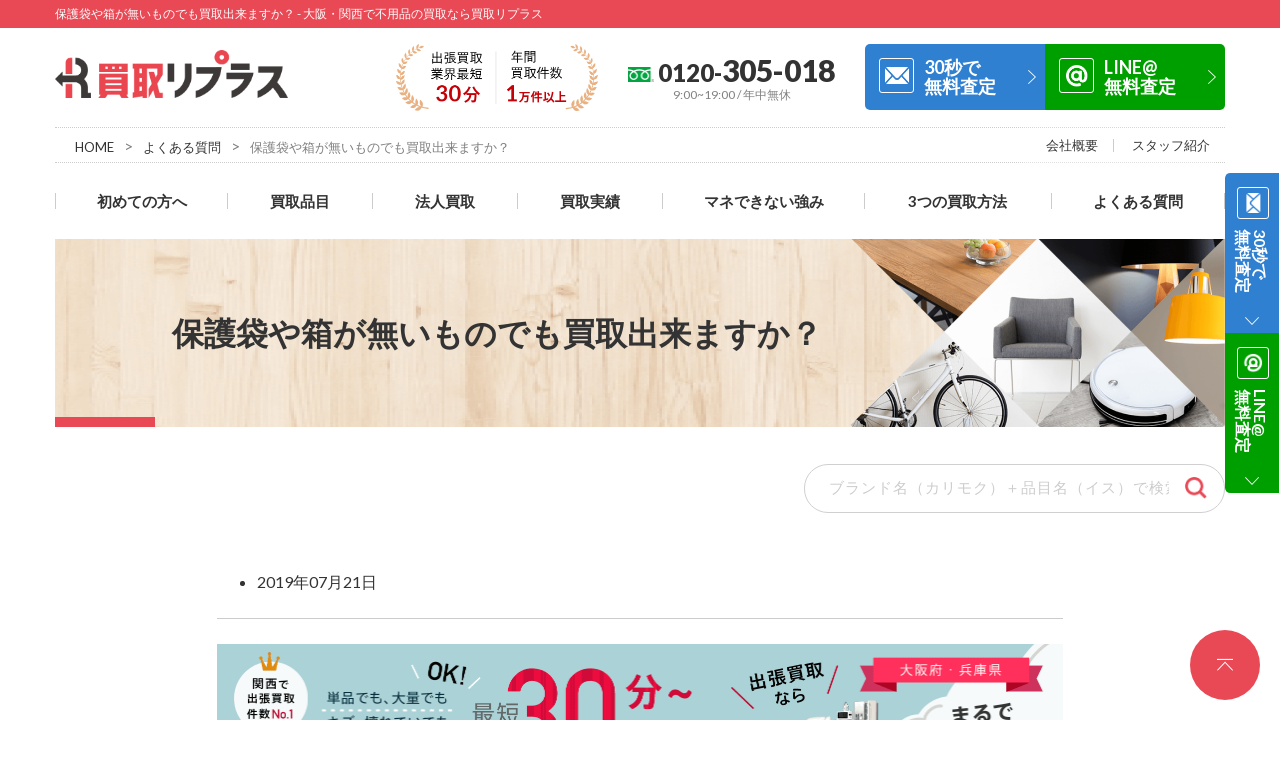

--- FILE ---
content_type: text/html; charset=UTF-8
request_url: https://kaitoriya-kansai.com/qa/%E4%BF%9D%E8%AD%B7%E8%A2%8B%E3%82%84%E7%AE%B1%E3%81%8C%E7%84%A1%E3%81%84%E3%82%82%E3%81%AE%E3%81%A7%E3%82%82%E8%B2%B7%E5%8F%96%E5%87%BA%E6%9D%A5%E3%81%BE%E3%81%99%E3%81%8B%EF%BC%9F-2/
body_size: 12014
content:

<!DOCTYPE html>
<html lang="ja" prefix="og: https://ogp.me/ns#">
<head>
<title>保護袋や箱が無いものでも買取出来ますか？ - 大阪・関西で不用品の買取なら買取リプラス</title>
	<meta charset="UTF-8">
	<meta http-equiv="X-UA-Compatible" content="IE=edge">
	<meta name="viewport" content="width=device-width, initial-scale=1.0, minimum-scale=1.0, user-scalable=yes">
	<!-- OGP -->
	<meta property="fb:admins" content="">
	<meta property="og:title" content="大阪・関西で不用品の買取なら買取リプラス">
	<meta property="og:site_name" content="大阪・関西で不用品の買取なら買取リプラス">
	<meta property="og:description" content="">
	<meta property="og:type" content="website">
	<meta property="og:url" content="https://ryouhinseikatsu-kansai.net/">
	<meta property="og:image" content="https://kaitoriya-kansai.com/wp/wp-content/themes/kaitori-replus_2020/asset/img/og-image.jpg">
	<meta name="twitter:card" content="summary">
	<meta name="twitter:title" content="大阪・関西で不用品の買取なら買取リプラス">
	<meta name="twitter:site" content="大阪・関西で不用品の買取なら買取リプラス">
	<meta name="twitter:description" content="">
	<meta name="twitter:url" content="https://ryouhinseikatsu-kansai.net/">
	<meta name="twitter:image" content="https://kaitoriya-kansai.com/wp/wp-content/themes/kaitori-replus_2020/asset/img/og-image.jpg">
	<!-- /OGP -->
	<link rel="shortcut icon" href="https://kaitoriya-kansai.com/wp/wp-content/themes/kaitori-replus_2020/asset/img/favicon.ico">
	<link rel="apple-touch-icon" href="https://kaitoriya-kansai.com/wp/wp-content/themes/kaitori-replus_2020/asset/img/homeicon.png">
	<link rel="stylesheet" href="https://kaitoriya-kansai.com/wp/wp-content/themes/kaitori-replus_2020/asset/css/normalize.css">
	<link rel="stylesheet" href="https://kaitoriya-kansai.com/wp/wp-content/themes/kaitori-replus_2020/asset/css/style.css">
	<!-- slick -->
	<link rel="stylesheet" href="https://kaitoriya-kansai.com/wp/wp-content/themes/kaitori-replus_2020/asset/slick/slick-theme.css">
	<link rel="stylesheet" href="https://kaitoriya-kansai.com/wp/wp-content/themes/kaitori-replus_2020/asset/slick/slick.css">
	<!-- /slick -->
	<script src="//kitchen.juicer.cc/?color=EOm8SlvkRoA=" async></script>
    <style>
        #wpadminbar #wp-admin-bar-p404_free_top_button .ab-icon:before {
            content: "\f103";
            color:red;
            top: 2px;
        }
    </style>
    
<!-- Search Engine Optimization by Rank Math - https://rankmath.com/ -->
<meta name="robots" content="follow, index, max-snippet:-1, max-video-preview:-1, max-image-preview:large"/>
<link rel="canonical" href="https://kaitoriya-kansai.com/qa/%e4%bf%9d%e8%ad%b7%e8%a2%8b%e3%82%84%e7%ae%b1%e3%81%8c%e7%84%a1%e3%81%84%e3%82%82%e3%81%ae%e3%81%a7%e3%82%82%e8%b2%b7%e5%8f%96%e5%87%ba%e6%9d%a5%e3%81%be%e3%81%99%e3%81%8b%ef%bc%9f-2/" />
<meta property="og:locale" content="ja_JP" />
<meta property="og:type" content="article" />
<meta property="og:title" content="保護袋や箱が無いものでも買取出来ますか？ - 大阪・関西で不用品の買取なら買取リプラス" />
<meta property="og:url" content="https://kaitoriya-kansai.com/qa/%e4%bf%9d%e8%ad%b7%e8%a2%8b%e3%82%84%e7%ae%b1%e3%81%8c%e7%84%a1%e3%81%84%e3%82%82%e3%81%ae%e3%81%a7%e3%82%82%e8%b2%b7%e5%8f%96%e5%87%ba%e6%9d%a5%e3%81%be%e3%81%99%e3%81%8b%ef%bc%9f-2/" />
<meta property="og:site_name" content="大阪・関西で不用品の買取なら買取リプラス" />
<meta name="twitter:card" content="summary_large_image" />
<meta name="twitter:title" content="保護袋や箱が無いものでも買取出来ますか？ - 大阪・関西で不用品の買取なら買取リプラス" />
<!-- /Rank Math WordPress SEO プラグイン -->

<link rel='dns-prefetch' href='//use.fontawesome.com' />
<link rel='dns-prefetch' href='//www.googletagmanager.com' />
<link rel='stylesheet' id='wp-block-library-css' href='https://kaitoriya-kansai.com/wp/wp-includes/css/dist/block-library/style.min.css?ver=6.5.7' type='text/css' media='all' />
<style id='rank-math-toc-block-style-inline-css' type='text/css'>
.wp-block-rank-math-toc-block nav ol{counter-reset:item}.wp-block-rank-math-toc-block nav ol li{display:block}.wp-block-rank-math-toc-block nav ol li:before{content:counters(item, ".") ". ";counter-increment:item}

</style>
<style id='classic-theme-styles-inline-css' type='text/css'>
/*! This file is auto-generated */
.wp-block-button__link{color:#fff;background-color:#32373c;border-radius:9999px;box-shadow:none;text-decoration:none;padding:calc(.667em + 2px) calc(1.333em + 2px);font-size:1.125em}.wp-block-file__button{background:#32373c;color:#fff;text-decoration:none}
</style>
<style id='global-styles-inline-css' type='text/css'>
body{--wp--preset--color--black: #000000;--wp--preset--color--cyan-bluish-gray: #abb8c3;--wp--preset--color--white: #ffffff;--wp--preset--color--pale-pink: #f78da7;--wp--preset--color--vivid-red: #cf2e2e;--wp--preset--color--luminous-vivid-orange: #ff6900;--wp--preset--color--luminous-vivid-amber: #fcb900;--wp--preset--color--light-green-cyan: #7bdcb5;--wp--preset--color--vivid-green-cyan: #00d084;--wp--preset--color--pale-cyan-blue: #8ed1fc;--wp--preset--color--vivid-cyan-blue: #0693e3;--wp--preset--color--vivid-purple: #9b51e0;--wp--preset--gradient--vivid-cyan-blue-to-vivid-purple: linear-gradient(135deg,rgba(6,147,227,1) 0%,rgb(155,81,224) 100%);--wp--preset--gradient--light-green-cyan-to-vivid-green-cyan: linear-gradient(135deg,rgb(122,220,180) 0%,rgb(0,208,130) 100%);--wp--preset--gradient--luminous-vivid-amber-to-luminous-vivid-orange: linear-gradient(135deg,rgba(252,185,0,1) 0%,rgba(255,105,0,1) 100%);--wp--preset--gradient--luminous-vivid-orange-to-vivid-red: linear-gradient(135deg,rgba(255,105,0,1) 0%,rgb(207,46,46) 100%);--wp--preset--gradient--very-light-gray-to-cyan-bluish-gray: linear-gradient(135deg,rgb(238,238,238) 0%,rgb(169,184,195) 100%);--wp--preset--gradient--cool-to-warm-spectrum: linear-gradient(135deg,rgb(74,234,220) 0%,rgb(151,120,209) 20%,rgb(207,42,186) 40%,rgb(238,44,130) 60%,rgb(251,105,98) 80%,rgb(254,248,76) 100%);--wp--preset--gradient--blush-light-purple: linear-gradient(135deg,rgb(255,206,236) 0%,rgb(152,150,240) 100%);--wp--preset--gradient--blush-bordeaux: linear-gradient(135deg,rgb(254,205,165) 0%,rgb(254,45,45) 50%,rgb(107,0,62) 100%);--wp--preset--gradient--luminous-dusk: linear-gradient(135deg,rgb(255,203,112) 0%,rgb(199,81,192) 50%,rgb(65,88,208) 100%);--wp--preset--gradient--pale-ocean: linear-gradient(135deg,rgb(255,245,203) 0%,rgb(182,227,212) 50%,rgb(51,167,181) 100%);--wp--preset--gradient--electric-grass: linear-gradient(135deg,rgb(202,248,128) 0%,rgb(113,206,126) 100%);--wp--preset--gradient--midnight: linear-gradient(135deg,rgb(2,3,129) 0%,rgb(40,116,252) 100%);--wp--preset--font-size--small: 13px;--wp--preset--font-size--medium: 20px;--wp--preset--font-size--large: 36px;--wp--preset--font-size--x-large: 42px;--wp--preset--spacing--20: 0.44rem;--wp--preset--spacing--30: 0.67rem;--wp--preset--spacing--40: 1rem;--wp--preset--spacing--50: 1.5rem;--wp--preset--spacing--60: 2.25rem;--wp--preset--spacing--70: 3.38rem;--wp--preset--spacing--80: 5.06rem;--wp--preset--shadow--natural: 6px 6px 9px rgba(0, 0, 0, 0.2);--wp--preset--shadow--deep: 12px 12px 50px rgba(0, 0, 0, 0.4);--wp--preset--shadow--sharp: 6px 6px 0px rgba(0, 0, 0, 0.2);--wp--preset--shadow--outlined: 6px 6px 0px -3px rgba(255, 255, 255, 1), 6px 6px rgba(0, 0, 0, 1);--wp--preset--shadow--crisp: 6px 6px 0px rgba(0, 0, 0, 1);}:where(.is-layout-flex){gap: 0.5em;}:where(.is-layout-grid){gap: 0.5em;}body .is-layout-flex{display: flex;}body .is-layout-flex{flex-wrap: wrap;align-items: center;}body .is-layout-flex > *{margin: 0;}body .is-layout-grid{display: grid;}body .is-layout-grid > *{margin: 0;}:where(.wp-block-columns.is-layout-flex){gap: 2em;}:where(.wp-block-columns.is-layout-grid){gap: 2em;}:where(.wp-block-post-template.is-layout-flex){gap: 1.25em;}:where(.wp-block-post-template.is-layout-grid){gap: 1.25em;}.has-black-color{color: var(--wp--preset--color--black) !important;}.has-cyan-bluish-gray-color{color: var(--wp--preset--color--cyan-bluish-gray) !important;}.has-white-color{color: var(--wp--preset--color--white) !important;}.has-pale-pink-color{color: var(--wp--preset--color--pale-pink) !important;}.has-vivid-red-color{color: var(--wp--preset--color--vivid-red) !important;}.has-luminous-vivid-orange-color{color: var(--wp--preset--color--luminous-vivid-orange) !important;}.has-luminous-vivid-amber-color{color: var(--wp--preset--color--luminous-vivid-amber) !important;}.has-light-green-cyan-color{color: var(--wp--preset--color--light-green-cyan) !important;}.has-vivid-green-cyan-color{color: var(--wp--preset--color--vivid-green-cyan) !important;}.has-pale-cyan-blue-color{color: var(--wp--preset--color--pale-cyan-blue) !important;}.has-vivid-cyan-blue-color{color: var(--wp--preset--color--vivid-cyan-blue) !important;}.has-vivid-purple-color{color: var(--wp--preset--color--vivid-purple) !important;}.has-black-background-color{background-color: var(--wp--preset--color--black) !important;}.has-cyan-bluish-gray-background-color{background-color: var(--wp--preset--color--cyan-bluish-gray) !important;}.has-white-background-color{background-color: var(--wp--preset--color--white) !important;}.has-pale-pink-background-color{background-color: var(--wp--preset--color--pale-pink) !important;}.has-vivid-red-background-color{background-color: var(--wp--preset--color--vivid-red) !important;}.has-luminous-vivid-orange-background-color{background-color: var(--wp--preset--color--luminous-vivid-orange) !important;}.has-luminous-vivid-amber-background-color{background-color: var(--wp--preset--color--luminous-vivid-amber) !important;}.has-light-green-cyan-background-color{background-color: var(--wp--preset--color--light-green-cyan) !important;}.has-vivid-green-cyan-background-color{background-color: var(--wp--preset--color--vivid-green-cyan) !important;}.has-pale-cyan-blue-background-color{background-color: var(--wp--preset--color--pale-cyan-blue) !important;}.has-vivid-cyan-blue-background-color{background-color: var(--wp--preset--color--vivid-cyan-blue) !important;}.has-vivid-purple-background-color{background-color: var(--wp--preset--color--vivid-purple) !important;}.has-black-border-color{border-color: var(--wp--preset--color--black) !important;}.has-cyan-bluish-gray-border-color{border-color: var(--wp--preset--color--cyan-bluish-gray) !important;}.has-white-border-color{border-color: var(--wp--preset--color--white) !important;}.has-pale-pink-border-color{border-color: var(--wp--preset--color--pale-pink) !important;}.has-vivid-red-border-color{border-color: var(--wp--preset--color--vivid-red) !important;}.has-luminous-vivid-orange-border-color{border-color: var(--wp--preset--color--luminous-vivid-orange) !important;}.has-luminous-vivid-amber-border-color{border-color: var(--wp--preset--color--luminous-vivid-amber) !important;}.has-light-green-cyan-border-color{border-color: var(--wp--preset--color--light-green-cyan) !important;}.has-vivid-green-cyan-border-color{border-color: var(--wp--preset--color--vivid-green-cyan) !important;}.has-pale-cyan-blue-border-color{border-color: var(--wp--preset--color--pale-cyan-blue) !important;}.has-vivid-cyan-blue-border-color{border-color: var(--wp--preset--color--vivid-cyan-blue) !important;}.has-vivid-purple-border-color{border-color: var(--wp--preset--color--vivid-purple) !important;}.has-vivid-cyan-blue-to-vivid-purple-gradient-background{background: var(--wp--preset--gradient--vivid-cyan-blue-to-vivid-purple) !important;}.has-light-green-cyan-to-vivid-green-cyan-gradient-background{background: var(--wp--preset--gradient--light-green-cyan-to-vivid-green-cyan) !important;}.has-luminous-vivid-amber-to-luminous-vivid-orange-gradient-background{background: var(--wp--preset--gradient--luminous-vivid-amber-to-luminous-vivid-orange) !important;}.has-luminous-vivid-orange-to-vivid-red-gradient-background{background: var(--wp--preset--gradient--luminous-vivid-orange-to-vivid-red) !important;}.has-very-light-gray-to-cyan-bluish-gray-gradient-background{background: var(--wp--preset--gradient--very-light-gray-to-cyan-bluish-gray) !important;}.has-cool-to-warm-spectrum-gradient-background{background: var(--wp--preset--gradient--cool-to-warm-spectrum) !important;}.has-blush-light-purple-gradient-background{background: var(--wp--preset--gradient--blush-light-purple) !important;}.has-blush-bordeaux-gradient-background{background: var(--wp--preset--gradient--blush-bordeaux) !important;}.has-luminous-dusk-gradient-background{background: var(--wp--preset--gradient--luminous-dusk) !important;}.has-pale-ocean-gradient-background{background: var(--wp--preset--gradient--pale-ocean) !important;}.has-electric-grass-gradient-background{background: var(--wp--preset--gradient--electric-grass) !important;}.has-midnight-gradient-background{background: var(--wp--preset--gradient--midnight) !important;}.has-small-font-size{font-size: var(--wp--preset--font-size--small) !important;}.has-medium-font-size{font-size: var(--wp--preset--font-size--medium) !important;}.has-large-font-size{font-size: var(--wp--preset--font-size--large) !important;}.has-x-large-font-size{font-size: var(--wp--preset--font-size--x-large) !important;}
.wp-block-navigation a:where(:not(.wp-element-button)){color: inherit;}
:where(.wp-block-post-template.is-layout-flex){gap: 1.25em;}:where(.wp-block-post-template.is-layout-grid){gap: 1.25em;}
:where(.wp-block-columns.is-layout-flex){gap: 2em;}:where(.wp-block-columns.is-layout-grid){gap: 2em;}
.wp-block-pullquote{font-size: 1.5em;line-height: 1.6;}
</style>
<link rel='stylesheet' id='jquery-lazyloadxt-spinner-css-css' href='//kaitoriya-kansai.com/wp/wp-content/plugins/a3-lazy-load/assets/css/jquery.lazyloadxt.spinner.css?ver=6.5.7' type='text/css' media='all' />
<link rel='stylesheet' id='bfa-font-awesome-css' href='https://use.fontawesome.com/releases/v5.15.4/css/all.css?ver=2.0.3' type='text/css' media='all' />
<link rel='stylesheet' id='bfa-font-awesome-v4-shim-css' href='https://use.fontawesome.com/releases/v5.15.4/css/v4-shims.css?ver=2.0.3' type='text/css' media='all' />
<style id='bfa-font-awesome-v4-shim-inline-css' type='text/css'>

			@font-face {
				font-family: 'FontAwesome';
				src: url('https://use.fontawesome.com/releases/v5.15.4/webfonts/fa-brands-400.eot'),
				url('https://use.fontawesome.com/releases/v5.15.4/webfonts/fa-brands-400.eot?#iefix') format('embedded-opentype'),
				url('https://use.fontawesome.com/releases/v5.15.4/webfonts/fa-brands-400.woff2') format('woff2'),
				url('https://use.fontawesome.com/releases/v5.15.4/webfonts/fa-brands-400.woff') format('woff'),
				url('https://use.fontawesome.com/releases/v5.15.4/webfonts/fa-brands-400.ttf') format('truetype'),
				url('https://use.fontawesome.com/releases/v5.15.4/webfonts/fa-brands-400.svg#fontawesome') format('svg');
			}

			@font-face {
				font-family: 'FontAwesome';
				src: url('https://use.fontawesome.com/releases/v5.15.4/webfonts/fa-solid-900.eot'),
				url('https://use.fontawesome.com/releases/v5.15.4/webfonts/fa-solid-900.eot?#iefix') format('embedded-opentype'),
				url('https://use.fontawesome.com/releases/v5.15.4/webfonts/fa-solid-900.woff2') format('woff2'),
				url('https://use.fontawesome.com/releases/v5.15.4/webfonts/fa-solid-900.woff') format('woff'),
				url('https://use.fontawesome.com/releases/v5.15.4/webfonts/fa-solid-900.ttf') format('truetype'),
				url('https://use.fontawesome.com/releases/v5.15.4/webfonts/fa-solid-900.svg#fontawesome') format('svg');
			}

			@font-face {
				font-family: 'FontAwesome';
				src: url('https://use.fontawesome.com/releases/v5.15.4/webfonts/fa-regular-400.eot'),
				url('https://use.fontawesome.com/releases/v5.15.4/webfonts/fa-regular-400.eot?#iefix') format('embedded-opentype'),
				url('https://use.fontawesome.com/releases/v5.15.4/webfonts/fa-regular-400.woff2') format('woff2'),
				url('https://use.fontawesome.com/releases/v5.15.4/webfonts/fa-regular-400.woff') format('woff'),
				url('https://use.fontawesome.com/releases/v5.15.4/webfonts/fa-regular-400.ttf') format('truetype'),
				url('https://use.fontawesome.com/releases/v5.15.4/webfonts/fa-regular-400.svg#fontawesome') format('svg');
				unicode-range: U+F004-F005,U+F007,U+F017,U+F022,U+F024,U+F02E,U+F03E,U+F044,U+F057-F059,U+F06E,U+F070,U+F075,U+F07B-F07C,U+F080,U+F086,U+F089,U+F094,U+F09D,U+F0A0,U+F0A4-F0A7,U+F0C5,U+F0C7-F0C8,U+F0E0,U+F0EB,U+F0F3,U+F0F8,U+F0FE,U+F111,U+F118-F11A,U+F11C,U+F133,U+F144,U+F146,U+F14A,U+F14D-F14E,U+F150-F152,U+F15B-F15C,U+F164-F165,U+F185-F186,U+F191-F192,U+F1AD,U+F1C1-F1C9,U+F1CD,U+F1D8,U+F1E3,U+F1EA,U+F1F6,U+F1F9,U+F20A,U+F247-F249,U+F24D,U+F254-F25B,U+F25D,U+F267,U+F271-F274,U+F279,U+F28B,U+F28D,U+F2B5-F2B6,U+F2B9,U+F2BB,U+F2BD,U+F2C1-F2C2,U+F2D0,U+F2D2,U+F2DC,U+F2ED,U+F328,U+F358-F35B,U+F3A5,U+F3D1,U+F410,U+F4AD;
			}
		
</style>
<link rel='stylesheet' id='bellows-css' href='https://kaitoriya-kansai.com/wp/wp-content/plugins/bellows-accordion-menu/assets/css/bellows.min.css?ver=1.4.3' type='text/css' media='all' />
<link rel='stylesheet' id='bellows-font-awesome-css' href='https://kaitoriya-kansai.com/wp/wp-content/plugins/bellows-accordion-menu/assets/css/fontawesome/css/font-awesome.min.css?ver=1.4.3' type='text/css' media='all' />
<script type="text/javascript" src="https://kaitoriya-kansai.com/wp/wp-includes/js/jquery/jquery.min.js?ver=3.7.1" id="jquery-core-js"></script>
<script type="text/javascript" src="https://kaitoriya-kansai.com/wp/wp-includes/js/jquery/jquery-migrate.min.js?ver=3.4.1" id="jquery-migrate-js"></script>
<link rel="https://api.w.org/" href="https://kaitoriya-kansai.com/wp-json/" /><link rel="alternate" type="application/json" href="https://kaitoriya-kansai.com/wp-json/wp/v2/qa/26928" /><link rel="alternate" type="application/json+oembed" href="https://kaitoriya-kansai.com/wp-json/oembed/1.0/embed?url=https%3A%2F%2Fkaitoriya-kansai.com%2Fqa%2F%25e4%25bf%259d%25e8%25ad%25b7%25e8%25a2%258b%25e3%2582%2584%25e7%25ae%25b1%25e3%2581%258c%25e7%2584%25a1%25e3%2581%2584%25e3%2582%2582%25e3%2581%25ae%25e3%2581%25a7%25e3%2582%2582%25e8%25b2%25b7%25e5%258f%2596%25e5%2587%25ba%25e6%259d%25a5%25e3%2581%25be%25e3%2581%2599%25e3%2581%258b%25ef%25bc%259f-2%2F" />
<link rel="alternate" type="text/xml+oembed" href="https://kaitoriya-kansai.com/wp-json/oembed/1.0/embed?url=https%3A%2F%2Fkaitoriya-kansai.com%2Fqa%2F%25e4%25bf%259d%25e8%25ad%25b7%25e8%25a2%258b%25e3%2582%2584%25e7%25ae%25b1%25e3%2581%258c%25e7%2584%25a1%25e3%2581%2584%25e3%2582%2582%25e3%2581%25ae%25e3%2581%25a7%25e3%2582%2582%25e8%25b2%25b7%25e5%258f%2596%25e5%2587%25ba%25e6%259d%25a5%25e3%2581%25be%25e3%2581%2599%25e3%2581%258b%25ef%25bc%259f-2%2F&#038;format=xml" />
<style id="bellows-custom-generated-css">

/** Bellows Custom Tweaks (General Settings) **/
.bellows-menu-item {
    border-bottom: 1px solid rgba(0, 0, 0, 0.2) !important;
}
.bellows-target {
    font-size: 14px;
    font-size: 1.4rem;
    display: block;
    padding: 5px 20px !important;
    color: black;
    opacity: 0.8;
    text-decoration: none;
}
/* Status: Loaded from Transient */

</style><meta name="generator" content="Site Kit by Google 1.124.0" /><link rel="icon" href="https://kaitoriya-kansai.com/wp/wp-content/uploads/2025/09/cropped-a493d927cfea3f4a5a164910a7d7d0db-32x32.png" sizes="32x32" />
<link rel="icon" href="https://kaitoriya-kansai.com/wp/wp-content/uploads/2025/09/cropped-a493d927cfea3f4a5a164910a7d7d0db-192x192.png" sizes="192x192" />
<link rel="apple-touch-icon" href="https://kaitoriya-kansai.com/wp/wp-content/uploads/2025/09/cropped-a493d927cfea3f4a5a164910a7d7d0db-180x180.png" />
<meta name="msapplication-TileImage" content="https://kaitoriya-kansai.com/wp/wp-content/uploads/2025/09/cropped-a493d927cfea3f4a5a164910a7d7d0db-270x270.png" />
<!-- Global site tag (gtag.js) - Google Analytics -->
<script async src="https://www.googletagmanager.com/gtag/js?id=G-JSW47YGRGR"></script>
<script>
  window.dataLayer = window.dataLayer || [];
  function gtag(){dataLayer.push(arguments);}
  gtag('js', new Date());

  gtag('config', 'G-JSW47YGRGR');
</script>
</head>


<body id="pagetop" class="qa-template-default single single-qa postid-26928">
	<span class="btn btn_menu btn_menu_sitemap">
		<img src="https://kaitoriya-kansai.com/wp/wp-content/themes/kaitori-replus_2020/asset/img/ico/menu.png" width="22" alt="MENU">
		<small>メニュー</small>
	</span>
	<span class="btn btn_menu btn_menu_items">
		<img src="https://kaitoriya-kansai.com/wp/wp-content/themes/kaitori-replus_2020/asset/img/ico/menu_items.png" width="22" alt="MENU">
		<small>買取品目</small>
	</span>
	<header>
		<div class="header_h1 gutter none-sp">
			<div class="w_non-liquid">
				<h1>保護袋や箱が無いものでも買取出来ますか？ - 大阪・関西で不用品の買取なら買取リプラス</h1>
			</div><!-- /w_non-liquid -->
		</div>
		<div class="header gutter">
			<div class="w_non-liquid cl">
				<a class="navbar-brand" href="https://kaitoriya-kansai.com/"><img src="https://kaitoriya-kansai.com/wp/wp-content/themes/kaitori-replus_2020/asset/img/logo/kaitorireplus.png" alt="買取リプラス" widht="277" height="48"></a>
				<div class="contact_info">
					<div class="kaitori_pr">
						<img src="https://kaitoriya-kansai.com/wp/wp-content/themes/kaitori-replus_2020/asset/img/else/kaitori_pr.png" alt="出張買取業界最短30分｜年間買取件数1万件以上" width="202">
					</div>
					<div class="freedial">
						<strong><img src="https://kaitoriya-kansai.com/wp/wp-content/themes/kaitori-replus_2020/asset/img/else/freedial.png" alt="フリーダイヤル" width="26"><small>0120-</small>305-018</strong>
						<span class="note">9:00~19:00 / 年中無休</span>
					</div>
					<div class="btn-contacts">
						<a href="https://kaitoriya-kansai.com/assessment/" class="btn btn-mail btn-arrow">30秒で<br>無料査定</a><a href="https://kaitoriya-kansai.com/line/" class="btn btn-line btn-arrow">LINE@<br>無料査定</a>
					</div>
				</div><!-- /contact_info -->
			</div>
		</div><!-- /w_non-liquid -->
		<div class="gutter">
			<div class="bread w_non-liquid">
				<div class="breadlist">
					<a href="https://kaitoriya-kansai.com" >HOME</a><span>></span><a href="https://kaitoriya-kansai.com/qa">よくある質問</a><span>></span>保護袋や箱が無いものでも買取出来ますか？				</div>
				<nav class="subnav" title="買取リプラスメニュー">
					<ul>
						<!-- <li><a href="https://kaitoriya-kansai.com/media/">メディア掲載</a></li>
						<li><a href="https://kaitoriya-kansai.com/column/">買取コラム</a></li> -->
						<li><a href="https://kaitoriya-kansai.com/company/">会社概要</a></li>
						<li><a href="https://kaitoriya-kansai.com/staff/">スタッフ紹介</a></li>
					</ul>
				</nav>
			</div><!-- /bread -->
		</div><!-- /gutter -->
				<div class="fixed-right">
			<a href="https://kaitoriya-kansai.com/assessment/" class="btn btn-mail btn-arrow">30秒で<br>無料査定</a><a href="https://kaitoriya-kansai.com/line/" class="btn btn-line btn-arrow">LINE@<br>無料査定</a>
		</div>
			</header>


	<div class="gutter">


		<div class="w_non-liquid nav_wrapper nav_wrapper_items">
			<nav class="gNav">
				<ul>
										<li>
						<a href="https://kaitoriya-kansai.com/customers/household/">家電・電化製品</a>
					</li>
										<li>
						<a href="https://kaitoriya-kansai.com/customers/refrigerator/">冷蔵庫</a>
					</li>
										<li>
						<a href="https://kaitoriya-kansai.com/customers/washing/">洗濯機･ドラム式洗濯機</a>
					</li>
										<li>
						<a href="https://kaitoriya-kansai.com/customers/tv/">テレビ</a>
					</li>
										<li>
						<a href="https://kaitoriya-kansai.com/customers/electronic_piano/">電子ピアノ</a>
					</li>
										<li>
						<a href="https://kaitoriya-kansai.com/customers/massage_chair/">マッサージチェア</a>
					</li>
										<li>
						<a href="https://kaitoriya-kansai.com/customers/seasonal/">エアコン</a>
					</li>
										<li class="megamenuTrigger">
						<a href="https://kaitoriya-kansai.com/customers/furniture/">家具</a>
						<div class="megamenu">
							<div class="w_non-liquid">
								<div class="inner cl">
									<h2 class="ttl ttl_small"><a href="https://kaitoriya-kansai.com/customers/furniture/">家具</a></h2>
									<ul>
																			<li><a href="https://kaitoriya-kansai.com/customers/furniture/aeronchairs/">アーロンチェア</a></li>
																		</ul><!-- /megamenu-inner -->
								</div>
							</div>
						</div><!-- /megamenu -->
					</li>
										<li>
						<a href="https://kaitoriya-kansai.com/customers/brand_furniture/">ブランド家具･高級家具</a>
					</li>
										<li>
						<a href="https://kaitoriya-kansai.com/customers/audio_speaker/">オーディオ ･スピーカー</a>
					</li>
										<li>
						<a href="https://kaitoriya-kansai.com/customers/bicycle/">電動自転車</a>
					</li>
										<li>
						<a href="https://kaitoriya-kansai.com/customers/motorcycle/">原付･バイク</a>
					</li>
										<li>
						<a href="https://kaitoriya-kansai.com/customers/senior_car/">セニアカー･シニアカー</a>
					</li>
										<li>
						<a href="https://kaitoriya-kansai.com/customers/tires_wheels/">タイヤ･ホイール</a>
					</li>
										<li>
						<a href="https://kaitoriya-kansai.com/customers/tool/">電動工具</a>
					</li>
										<li>
						<a href="https://kaitoriya-kansai.com/customers/outdoor/">キャンプ用品･アウトドア用品</a>
					</li>
										<li>
						<a href="https://kaitoriya-kansai.com/customers/toy_hobby/">おもちゃ･ホビー</a>
					</li>
										<li>
						<a href="https://kaitoriya-kansai.com/customers/fitness/">健康器具･フィットネスマシン</a>
					</li>
									</ul><!-- /megamenu-inner -->
				<ul>
										<li>
						<a href="https://kaitoriya-kansai.com/corporate_customers/office/">オフィス家具</a>
					</li>
										<li>
						<a href="https://kaitoriya-kansai.com/corporate_customers/building/">建材・建築資材</a>
					</li>
										<li>
						<a href="https://kaitoriya-kansai.com/corporate_customers/business_kitchen/">厨房機器</a>
					</li>
										<li>
						<a href="https://kaitoriya-kansai.com/corporate_customers/agricultural/">農機具</a>
					</li>
									</ul><!-- /megamenu-inner -->
			</nav>
			<span class="spacer-40"></span>
					<section class="sec_searcharea_mini sec_pb-mini" title="検索フォーム">

			<div class="w_non-liquid gutter-tb">


				<div class="searcharea">
					<form action="https://kaitoriya-kansai.com/search/">
						<input name="q" type="search" value="" placeholder="ブランド名（カリモク）＋品目名（イス）で検索">
						<input type="submit" class="btn-search">
						<input type="hidden" name="cx" value="000744683710006088027:btem8by0wme" />
						<input type="hidden" name="cof" value="FORID:0" />
						<input type="hidden" name="ie" value="UTF-8" />
					</form>
					<script src="https://www.google.com/coop/cse/brand?form=cse-search-box&lang=ja"></script>
				</div>
			</div><!-- /w_non-liquid -->
		</section>
			<span class="spacer-80"></span>

		</div>


		<div class="w_non-liquid nav_wrapper nav_wrapper_sitemap" id="target">
			<nav class="gNav" title="リサイクルショップメニュー">
				<ul>
					<li class="megamenuTrigger">
						<a href="https://kaitoriya-kansai.com/first/">初めての方へ</a>
						<div class="megamenu">
							<div class="w_non-liquid">
								<div class="inner cl">
									<h2 class="ttl ttl_small">初めての方へ</h2>
									<ul>
										<li><a href="https://kaitoriya-kansai.com/first/">初めての方へ</a></li>
										<li><a href="https://kaitoriya-kansai.com/strength/">マネできない強み</a></li>
										<li><a href="https://kaitoriya-kansai.com/happypoint/">うれしい！のポイント</a></li>
										<li><a href="https://kaitoriya-kansai.com/method/">3つの買取方法</a></li>
										<li><a href="https://kaitoriya-kansai.com/knack/">高く売るコツ</a></li>
										<li><a href="https://kaitoriya-kansai.com/qa/">よくある質問</a></li>
									</ul><!-- /megamenu-inner -->
								</div>
							</div>
						</div><!-- /megamenu -->
					</li>
					<li class="megamenuTrigger">
						<a href="https://kaitoriya-kansai.com/customers/">買取品目</a>
						<div class="megamenu">
							<div class="w_non-liquid">
								<div class="inner cl">
									<h2 class="ttl ttl_small">買取品目</h2>
									<ul>
										<li class="page_item page-item-24692"><a href="https://kaitoriya-kansai.com/customers/household/">家電・電化製品</a></li>
<li class="page_item page-item-28525"><a href="https://kaitoriya-kansai.com/customers/refrigerator/">冷蔵庫</a></li>
<li class="page_item page-item-28524"><a href="https://kaitoriya-kansai.com/customers/washing/">洗濯機･ドラム式洗濯機</a></li>
<li class="page_item page-item-25289"><a href="https://kaitoriya-kansai.com/customers/tv/">テレビ</a></li>
<li class="page_item page-item-28528"><a href="https://kaitoriya-kansai.com/customers/electronic_piano/">電子ピアノ</a></li>
<li class="page_item page-item-28529"><a href="https://kaitoriya-kansai.com/customers/massage_chair/">マッサージチェア</a></li>
<li class="page_item page-item-28434"><a href="https://kaitoriya-kansai.com/customers/seasonal/">エアコン</a></li>
<li class="page_item page-item-24200 page_item_has_children"><a href="https://kaitoriya-kansai.com/customers/furniture/">家具</a>
<ul class='children'>
	<li class="page_item page-item-24576"><a href="https://kaitoriya-kansai.com/customers/furniture/aeronchairs/">アーロンチェア</a></li>
</ul>
</li>
<li class="page_item page-item-25305"><a href="https://kaitoriya-kansai.com/customers/brand_furniture/">ブランド家具･高級家具</a></li>
<li class="page_item page-item-25518"><a href="https://kaitoriya-kansai.com/customers/audio_speaker/">オーディオ ･スピーカー</a></li>
<li class="page_item page-item-25297"><a href="https://kaitoriya-kansai.com/customers/bicycle/">電動自転車</a></li>
<li class="page_item page-item-28534"><a href="https://kaitoriya-kansai.com/customers/motorcycle/">原付･バイク</a></li>
<li class="page_item page-item-28526"><a href="https://kaitoriya-kansai.com/customers/senior_car/">セニアカー･シニアカー</a></li>
<li class="page_item page-item-28527"><a href="https://kaitoriya-kansai.com/customers/tires_wheels/">タイヤ･ホイール</a></li>
<li class="page_item page-item-25321"><a href="https://kaitoriya-kansai.com/customers/tool/">電動工具</a></li>
<li class="page_item page-item-28532"><a href="https://kaitoriya-kansai.com/customers/outdoor/">キャンプ用品･アウトドア用品</a></li>
<li class="page_item page-item-25274"><a href="https://kaitoriya-kansai.com/customers/toy_hobby/">おもちゃ･ホビー</a></li>
<li class="page_item page-item-28533"><a href="https://kaitoriya-kansai.com/customers/fitness/">健康器具･フィットネスマシン</a></li>
									</ul><!-- /megamenu-inner -->
								</div>
							</div>
						</div><!-- /megamenu -->
					</li>
					<li class="megamenuTrigger">
						<a href="https://kaitoriya-kansai.com/corporate_customers/">法人買取</a>
						<div class="megamenu">
							<div class="w_non-liquid">
								<div class="inner cl">
									<h2 class="ttl ttl_small">法人買取</h2>
									<ul>
										<li class="page_item page-item-24214"><a href="https://kaitoriya-kansai.com/corporate_customers/office/">オフィス家具</a></li>
<li class="page_item page-item-28777"><a href="https://kaitoriya-kansai.com/corporate_customers/building/">建材・建築資材</a></li>
<li class="page_item page-item-24216"><a href="https://kaitoriya-kansai.com/corporate_customers/business_kitchen/">厨房機器</a></li>
<li class="page_item page-item-24215"><a href="https://kaitoriya-kansai.com/corporate_customers/agricultural/">農機具</a></li>
									</ul><!-- /megamenu-inner -->
								</div>
							</div>
						</div><!-- /megamenu -->
					</li>
					<li><a href="https://kaitoriya-kansai.com/record/">買取実績</a></li>
					<li class="megamenuTrigger">
						<a href="https://kaitoriya-kansai.com/strength/">マネできない強み</a>
						<div class="megamenu">
							<div class="w_non-liquid">
								<div class="inner cl">
									<h2 class="ttl ttl_small">マネできない強み</h2>
									<ul>
										<li><a href="https://kaitoriya-kansai.com/strength/">高価買取の秘密</a></li>
										<li><a href="https://kaitoriya-kansai.com/strength/genre/">幅広いジャンル</a></li>
										<li><a href="https://kaitoriya-kansai.com/strength/min30min/">最短30分の出張買取</a></li>
									</ul><!-- /megamenu-inner -->
								</div>
							</div>
						</div><!-- /megamenu -->
					</li>
					<li class="megamenuTrigger">
						<a href="https://kaitoriya-kansai.com/method/">3つの買取方法</a>
						<div class="megamenu">
							<div class="w_non-liquid">
								<div class="inner cl">
									<h2 class="ttl ttl_small">3つの買取方法</h2>
									<ul>
										<li><a href="https://kaitoriya-kansai.com/method/trip/">出張買取の流れ</a></li>
										<li><a href="https://kaitoriya-kansai.com/method/bringing/">持込買取の流れ</a></li>
										<li><a href="https://kaitoriya-kansai.com/method/mailing/">宅配買取の流れ</a></li>
									</ul><!-- /megamenu-inner -->
								</div>
							</div>
						</div><!-- /megamenu -->
					</li>
					<li><a href="https://kaitoriya-kansai.com/qa/">よくある質問</a></li>
				</ul>
			</nav>

			<nav class="subnav">
				<ul>
					<li><a href="https://kaitoriya-kansai.com/company/">会社概要</a></li>
					<li><a href="https://kaitoriya-kansai.com/staff/">スタッフ紹介</a></li>
					<li><a href="https://kaitoriya-kansai.com/contact/">お問い合わせ</a></li>
					<li><a href="https://kaitoriya-kansai.com/voice/">お客様の声</a></li>
					<li><a href="https://kaitoriya-kansai.com/garbage/">ゴミの処分・不要品回収</a></li>
					<li><a href="https://kaitoriya-kansai.com/column/">買取コラム</a></li>
					<li><a href="https://kaitoriya-kansai.com/sitemap/">サイトマップ</a></li>
					<li><a href="https://kaitoriya-kansai.com/accessibility/">アクセシビリティ</a></li>
				</ul>
			</nav>
		</div><!-- /w_non-liquid -->
	</div><!-- /gutter -->

	<main class="cl">


		<div class="w_non-liquid">
			<h3 class="ttl ttl_page_sub">
				<span>保護袋や箱が無いものでも買取出来ますか？</span>
			</h3>
		</div>


				<section class="sec_searcharea_mini sec_pb-mini" title="検索フォーム">

			<div class="w_non-liquid gutter-tb">


				<div class="searcharea">
					<form action="https://kaitoriya-kansai.com/search/">
						<input name="q" type="search" value="" placeholder="ブランド名（カリモク）＋品目名（イス）で検索">
						<input type="submit" class="btn-search">
						<input type="hidden" name="cx" value="000744683710006088027:btem8by0wme" />
						<input type="hidden" name="cof" value="FORID:0" />
						<input type="hidden" name="ie" value="UTF-8" />
					</form>
					<script src="https://www.google.com/coop/cse/brand?form=cse-search-box&lang=ja"></script>
				</div>
			</div><!-- /w_non-liquid -->
		</section>


		<div class="w_non-liquid_short">



			
			<ul class="posts-meta">
				<li class="date">2019年07月21日</li>
							</ul>
			<!-- /.posts-meta -->
			
			<div class="content_column">
							</div>

			<hr>

			<ul class="post-categorys">
							</ul>

			
			


						<section class="sec_pb-mini">
				<!-- <div class="w_non-liquid gutter"> -->
					<img src="https://kaitoriya-kansai.com/wp/wp-content/themes/kaitori-replus_2020/asset/img/banner/01_main.png" alt="名古屋で出張買取件数No.1。最短30分で伺います！" class="w-100 none-sp">
					<img src="https://kaitoriya-kansai.com/wp/wp-content/themes/kaitori-replus_2020/asset/img/banner/01_main_sp.png" alt="名古屋で出張買取件数No.1。最短30分で伺います！" class="w-100 only-sp">
				<!-- </div> /w_non-liquid_short -->
			</section>

			<hr class="line">

					<section>
			<div class="gutter">
				<h2 class="ttl ttl_huge">選べる3つの買取方法</h2>
				<div class="clm clm_how3 clm_how3_mini">
					<div class="row">
						<div class="col col-3 col-2-tb col-1-sp">
							<div class="card_how3">
								<div class="header">
									<p class="label-red oswald"><small>HOW</small>01</p>
									<p class="txt_catch">早く売りたい、商品が多い･大きい、梱包が面倒な方</p>
								</div>
								<div class="box">
									<div class="inner line_btm-dot">
										<h3>出張買取</h3>
										<h4><span>おすすめ！プロの査定スタッフが来てくれる</span></h4>
										<p class="note">大阪市24区・大阪府・兵庫県</p>
									</div>
									<ul class="inner">
										<li><a href="https://kaitoriya-kansai.com/method/trip/" class="txt_link-arrow-bk">出張買取の流れ</a></li>
									</ul>
								</div>
							</div>
						</div>
						<div class="col col-3 col-2-tb col-1-sp">
							<div class="card_how3">
								<div class="header">
									<p class="label-red oswald"><small>HOW</small>02</p>
									<p class="txt_catch">店舗が家から近い、<br>外出ついでの方</p>
								</div>
								<div class="box">
									<div class="inner line_btm-dot">
										<h3>持込買取</h3>
										<h4><span>持込ボーナスあり！<br>少しでも高く売るなら</span></h4>
										<p class="note">好きな時間にリサイクルショップを利用したい方。<br>パーキングもご用意。お車でのご来店OK！</p>
									</div>
									<ul class="inner">
										<li><a href="https://kaitoriya-kansai.com/company/" class="txt_link-arrow-bk">店舗案内</a></li>
										<li><a href="https://kaitoriya-kansai.com/method/bringing/" class="txt_link-arrow-bk">持込買取の流れ</a></li>
									</ul>
								</div>
							</div>
						</div>

						<div class="col col-3 col-2-tb col-1-sp">
							<div class="card_how3">
								<div class="header">
									<p class="label-red oswald"><small>HOW</small>03</p>
									<p class="txt_catch">空いた時間に、<br>手間をかけたくない方</p>
								</div>
								<div class="box">
									<div class="inner line_btm-dot">
										<h3>宅配買取</h3>
										<h4><span>全国どこでも対応<br>ノーリスク！</span></h4>
										<p class="note">着払いでの発送なので、送料無料！<br>本査定に納得いかなくても、返送料は当社負担！</p>
									</div>
									<ul class="inner">
										<li><a href="https://kaitoriya-kansai.com/method/mailing/" class="txt_link-arrow-bk">宅配買取の流れ</a></li>
									</ul>
								</div>
							</div>
						</div>
					</div>
				</div>
			</div><!-- /w_non-liquid -->
		</section>

						<section>
				<div class="gutter">
					<h3 class="ttl ttl_normal-long ttl_normal-long_important mb-0">査定料・出張料・配送料・キャンセル料が「全て0円」</h3>
					<div class="estimate_big estimate_mini">
						<div class="clm">
							<div class="row card_item">
								<div class="col col-2 col-1-tb">
									<h3 class="ttl ttl_huge-long">今すぐ無料査定</h3>
									<p class="note">お急ぎの方はお電話ください！リサイクルショップに行かなくてもご自宅でスムーズに不用品の処分ができます。大阪府、神戸市近郊へのスピード出張買取も可能！</p>
									<div class="estimate-how estimate-how_tel">
										<a href="tel:0120305018">
											<div class="inner">
												<div class="freedial">
													<strong><img src="https://kaitoriya-kansai.com/wp/wp-content/themes/kaitori-replus_2020/asset/img/else/freedial.png" alt="フリーダイヤル" width="46"><small>0120-</small>305-018</strong>
													<span class="note">9:00~19:00 / 年中無休</span>
												</div>
											</div>
										</a>
									</div>
								</div>
								<div class="col col-2 col-1-tb">
									<div class="estimate-how estimate-how_mail">
										<a href="https://kaitoriya-kansai.com/assessment/">
											<div class="inner">
												<h4>「 Mail査定 」</h4>
												<p>30秒で入力完了<br>簡単メールで無料査定</p>
											</div>
										</a>
									</div>
									<div class="estimate-how estimate-how_line">
										<a href="https://kaitoriya-kansai.com/line/">
											<div class="inner">
												<h4>「 LINE査定 」</h4>
												<p>スマホで見積もりがすぐ<br>わかる365日24時間受付</p>
											</div>
										</a>
									</div>
								</div><!-- /col -->
							</div><!-- /row -->
						</div><!-- /clm -->
					</div><!-- /estimate_big -->
				</div><!-- /gutter -->
			</section>

			<hr class="line">


			<section>
				<div class="gutter">
					<h3 class="ttl ttl_large"><span>オフィス家具<small>[]</small>のコラム</span></h3>
					<div class="clm">
						<div class="row card_item">


							<!-- roop -->
																					<p class="note none_post">現在投稿はありません</p>
																					<!-- /roop -->


						</div>
					</div><!-- /clm -->
				</div><!-- /gutter -->
			</section>

			<hr class="spacer-80">
					<section>
			<div class="gutter">
				<h2 class="ttl ttl_huge">選べる3つの買取方法</h2>
				<div class="clm clm_how3 clm_how3_mini">
					<div class="row">
						<div class="col col-3 col-2-tb col-1-sp">
							<div class="card_how3">
								<div class="header">
									<p class="label-red oswald"><small>HOW</small>01</p>
									<p class="txt_catch">早く売りたい、商品が多い･大きい、梱包が面倒な方</p>
								</div>
								<div class="box">
									<div class="inner line_btm-dot">
										<h3>出張買取</h3>
										<h4><span>おすすめ！プロの査定スタッフが来てくれる</span></h4>
										<p class="note">大阪市24区・大阪府・兵庫県</p>
									</div>
									<ul class="inner">
										<li><a href="https://kaitoriya-kansai.com/method/trip/" class="txt_link-arrow-bk">出張買取の流れ</a></li>
									</ul>
								</div>
							</div>
						</div>
						<div class="col col-3 col-2-tb col-1-sp">
							<div class="card_how3">
								<div class="header">
									<p class="label-red oswald"><small>HOW</small>02</p>
									<p class="txt_catch">店舗が家から近い、<br>外出ついでの方</p>
								</div>
								<div class="box">
									<div class="inner line_btm-dot">
										<h3>持込買取</h3>
										<h4><span>持込ボーナスあり！<br>少しでも高く売るなら</span></h4>
										<p class="note">好きな時間にリサイクルショップを利用したい方。<br>パーキングもご用意。お車でのご来店OK！</p>
									</div>
									<ul class="inner">
										<li><a href="https://kaitoriya-kansai.com/company/" class="txt_link-arrow-bk">店舗案内</a></li>
										<li><a href="https://kaitoriya-kansai.com/method/bringing/" class="txt_link-arrow-bk">持込買取の流れ</a></li>
									</ul>
								</div>
							</div>
						</div>

						<div class="col col-3 col-2-tb col-1-sp">
							<div class="card_how3">
								<div class="header">
									<p class="label-red oswald"><small>HOW</small>03</p>
									<p class="txt_catch">空いた時間に、<br>手間をかけたくない方</p>
								</div>
								<div class="box">
									<div class="inner line_btm-dot">
										<h3>宅配買取</h3>
										<h4><span>全国どこでも対応<br>ノーリスク！</span></h4>
										<p class="note">着払いでの発送なので、送料無料！<br>本査定に納得いかなくても、返送料は当社負担！</p>
									</div>
									<ul class="inner">
										<li><a href="https://kaitoriya-kansai.com/method/mailing/" class="txt_link-arrow-bk">宅配買取の流れ</a></li>
									</ul>
								</div>
							</div>
						</div>
					</div>
				</div>
			</div><!-- /w_non-liquid -->
		</section>
						<section>
				<div class="gutter">
					<h3 class="ttl ttl_normal-long ttl_normal-long_important mb-0">査定料・出張料・配送料・キャンセル料が「全て0円」</h3>
					<div class="estimate_big estimate_mini">
						<div class="clm">
							<div class="row card_item">
								<div class="col col-2 col-1-tb">
									<h3 class="ttl ttl_huge-long">今すぐ無料査定</h3>
									<p class="note">お急ぎの方はお電話ください！リサイクルショップに行かなくてもご自宅でスムーズに不用品の処分ができます。大阪府、神戸市近郊へのスピード出張買取も可能！</p>
									<div class="estimate-how estimate-how_tel">
										<a href="tel:0120305018">
											<div class="inner">
												<div class="freedial">
													<strong><img src="https://kaitoriya-kansai.com/wp/wp-content/themes/kaitori-replus_2020/asset/img/else/freedial.png" alt="フリーダイヤル" width="46"><small>0120-</small>305-018</strong>
													<span class="note">9:00~19:00 / 年中無休</span>
												</div>
											</div>
										</a>
									</div>
								</div>
								<div class="col col-2 col-1-tb">
									<div class="estimate-how estimate-how_mail">
										<a href="https://kaitoriya-kansai.com/assessment/">
											<div class="inner">
												<h4>「 Mail査定 」</h4>
												<p>30秒で入力完了<br>簡単メールで無料査定</p>
											</div>
										</a>
									</div>
									<div class="estimate-how estimate-how_line">
										<a href="https://kaitoriya-kansai.com/line/">
											<div class="inner">
												<h4>「 LINE査定 」</h4>
												<p>スマホで見積もりがすぐ<br>わかる365日24時間受付</p>
											</div>
										</a>
									</div>
								</div><!-- /col -->
							</div><!-- /row -->
						</div><!-- /clm -->
					</div><!-- /estimate_big -->
				</div><!-- /gutter -->
			</section>
		</div>

	</main>


	<footer>
					<a href="#" class="btn-circle btn-totop"></a>
			<!--<span class="btn-circle btn-linecoupon"></span>
			<h2 class="widgettitle">LINE@クーポン</h2>
<div class="textwidget custom-html-widget"><div class="linecoupon">
	<span class="btn-close"></span>
	<a href="/line/"><img class="lazy lazy-hidden" src="//kaitoriya-kansai.com/wp/wp-content/plugins/a3-lazy-load/assets/images/lazy_placeholder.gif" data-lazy-type="image" data-src="https://kaitoriya-kansai.com/wp/wp-content/themes/kaitori-replus_2020/asset/img/else/iphone_moc.png" alt="LINE"><noscript><img src="https://kaitoriya-kansai.com/wp/wp-content/themes/kaitori-replus_2020/asset/img/else/iphone_moc.png" alt="LINE"></noscript>
	<div>
		<h3 class="ttl ttl_mini">お友だち<br>初回限定クーポン</h3>
		<p class="note">LINEでお友だちになっていただいたお客様には通常買取金額から</p>
		<p class="percentage">買取金額20%UP!!</p>
	</div></a>
</div>
</div>-->






		

		<div class="w_non-liquid gutter">
			<div class="clm btn_toelsepage">
				<div class="row">
					<div class="col col-3 col-2-sp"><a href="https://kaitoriya-kansai.com/strength/" class="btn btn-medium btn-arrow w-100">マネできない３つの強み</a></div>
					<div class="col col-3 col-2-sp"><a href="https://kaitoriya-kansai.com/record/" class="btn btn-medium btn-arrow w-100">買取実績</a></div>
					<div class="col col-3 col-2-sp"><a href="https://kaitoriya-kansai.com/corporate_customers/" class="btn btn-medium btn-arrow w-100">法人のお客様</a></div>
				</div>
			</div>
			<div class="clm">
				<div class="row">
					<div class="col col-2 col-1-sp">
						<div class="estimate_mini">
							<h3 class="ttl ttl_huge-long">今すぐ無料査定</h3>
							<h2 class="ttl_ribon"><span>査定･出張･配送･キャンセル、全て無料</span></h2>
							<div class="estimate-how estimate-how_tel">
								<a href="tel:0120305018">
									<div class="inner">
										<div class="freedial">
											<strong><img src="https://kaitoriya-kansai.com/wp/wp-content/themes/kaitori-replus_2020/asset/img/else/freedial.png" alt="フリーダイヤル" width="46">0120-305-018</strong>
											<span class="note">9:00~19:00 / 年中無休</span>
										</div>
									</div>
									<span class="btn btn-tel btn-arrow">電話をかける</span>
								</a>
							</div>
							<div class="estimate-how estimate-how_mail">
								<a href="https://kaitoriya-kansai.com/assessment/">
									<div class="inner">
										<h4>「 Mail査定 」</h4>
										<p>30秒で入力完了!<br>簡単メールで無料査定</p>
									</div>
									<span class="btn btn-mail btn-arrow">入力画面はこちら</span>
								</a>
							</div>
							<div class="estimate-how estimate-how_line">
								<a href="https://kaitoriya-kansai.com/line/">
									<div class="inner">
										<h4>「 LINE査定 」</h4>
										<p>スマホで見積もりがすぐわかる<br>365日24時間受付</p>
									</div>
									<span class="btn btn-line btn-arrow">詳しくはこちら</span>
								</a>
							</div>
							<p>お急ぎの方はお電話ください！スムーズに処分が行えます。大阪市24区・大阪府・兵庫県へのスピード買取も可能。</p>
						</div><!-- /estimate_mini -->
					</div>
					<div class="col col-2 col-1-sp">
						<h3 class="ttl ttl_tiny"><span>出張買取　<small>おすすめ！最短30分で集荷</small></span></h3>
						<h4 class="ttl ttl_mini">関西エリア大阪市24区・大阪府・兵庫県</h4>
						<div class="clm_area">
							<img src="https://kaitoriya-kansai.com/wp/wp-content/themes/kaitori-replus_2020/asset/img/else/map_kansai.png" alt="大阪市24区、大阪府、兵庫県">
							<dl class="list_area">
								<dt>大阪市</dt>
								<dd>旭区・阿倍野区・生野区・北区・此花区・城東区・住之江区・東住吉区・住吉区・大正区・中央区・鶴見区・天王寺区・浪速区・西区・西成区・西淀川区・東成区・東淀川区・平野区・福島区・港区・都島区・淀川区</dd>
								<dt>大阪府</dt>
								<dd>能勢町・豊能町・池田市・箕面市・豊中市・茨木市・高槻市・島本町・吹田市・摂津市・枚方市・交野市・寝屋川市・守口市・門真市・四條畷市・大東市・東大阪市・八尾市・柏原市・和泉市・高石市・泉大津市・忠岡町・岸和田市・貝塚市・熊取町・泉佐野市・田尻町・泉南市・阪南市・岬町・松原市・羽曳野市・藤井寺市・太子町・河南町・千早赤阪村・富田林市・大阪狭山市・河内長野市・堺市（北区・堺区・中区・西区・東区・南区・美原区）</dd>
								<dt>兵庫県</dt>
								<dd>神戸市（須磨区・中央区・灘区・東灘区・北区・垂水区・長田区・西区・兵庫区） 尼崎市・西宮市・芦屋市・伊丹市・宝塚市・川西市・三田市・猪名川町・明石市・加古川市・高砂市・稲美町・播磨町・西脇市・三木市・小野市・加西市・加東市・多可町・姫路市・神河町・市川町・福崎町・相生市・たつの市・赤穂市・宍粟市・丹波市・洲本市・南あわじ市・淡路市</dd>
							</dl>
							<p class="note">この他のエリアの方もお気軽に<a href="https://kaitoriya-kansai.com/contact/">お問い合わせ</a>ください。</p>
							<a href="https://kaitoriya-kansai.com/method/trip/" class="txt_link-arrow-bk">出張買取の流れ</a>
						</div>
						<div class="clm">
							<div class="row">
								<div class="col col-2 col-1-sp">
									<h3 class="ttl ttl_tiny"><span>持込買取　<small>特典ボーナスあり！</small></span></h3>
									<a href="https://kaitoriya-kansai.com/method/bringing/" class="txt_link-arrow-bk">持込買取の流れ</a>
								</div>
								<div class="col col-2 col-1-sp">
									<h3 class="ttl ttl_tiny"><span>宅配買取　<small>全国どこでも対応</small></span></h3>
									<a href="https://kaitoriya-kansai.com/method/mailing/" class="txt_link-arrow-bk">宅配買取の流れ</a>
								</div>
							</div>
						</div>
					</div>
				</div>
			</div>
		</div><!-- /w_non-liquid -->
		<div class="sitemap">
			<div class="w_non-liquid gutter">
				<div class="clm">
					<div class="row">
						<div class="col col-3 col-2-sp">
							<a href="https://kaitoriya-kansai.com/garbage/"><img src="https://kaitoriya-kansai.com/wp/wp-content/themes/kaitori-replus_2020/asset/img/banner/recovery.png" alt="ゴミの処分・回収" class="w-100"></a>
						</div>
						<div class="col col-3 col-2-sp">
							<a href="https://kaitoriya-kansai.com/record/"><img src="https://kaitoriya-kansai.com/wp/wp-content/themes/kaitori-replus_2020/asset/img/banner/result.png" alt="高価買取実績" class="w-100"></a>
						</div>
						<div class="col col-3 col-2-sp">
							<a href="https://kaitoriya-kansai.com/column/"><img src="https://kaitoriya-kansai.com/wp/wp-content/themes/kaitori-replus_2020/asset/img/banner/column.png" alt="買取コラム" class="w-100"></a>
						</div>
					</div>
				</div><!-- /clm -->
				<div class="list_links">
					<dl>
						<dt>買取リプラスについて</dt>
						<dd>
							<a href="https://kaitoriya-kansai.com/first/">初めての方へ</a>
							<a href="https://kaitoriya-kansai.com/strength/">マネできない強み</a>
							<!-- <a href="https://kaitoriya-kansai.com/voice/">お客様の声</a> -->
							<a href="https://kaitoriya-kansai.com/qa/">よくある質問</a>
							<!-- <a href="https://kaitoriya-kansai.com/media/">メディア情報</a> -->
							<a href="https://kaitoriya-kansai.com/staff/">スタッフ紹介</a>
							<a href="https://kaitoriya-kansai.com/company/">会社概要</a>
							<a href="https://kaitoriya-kansai.com/garbage/">ゴミの処分・不要品回収</a>
						</dd>
					</dl>
					<!-- <dl>
						<dt>店舗情報</dt>
						<dd>
							<a href="https://kaitoriya-kansai.com/company/nagoya/">名古屋リユースセンター</a>
							<a href="https://kaitoriya-kansai.com/company/osaka/">大阪リユースセンター</a>
							<a href="https://kaitoriya-kansai.com/company/yokohama/">横浜リユースセンター</a>　
						</dd>
					</dl> -->
					<dl>
						<dt>買取カテゴリー</dt>
						<dd>
							<ul class="list_reset list_sitemap-customers">
								<li><a href="https://kaitoriya-kansai.com/customers/">買取カテゴリー一覧</a></li>
								<li class="page_item page-item-24692"><a href="https://kaitoriya-kansai.com/customers/household/">家電・電化製品</a></li>
<li class="page_item page-item-28525"><a href="https://kaitoriya-kansai.com/customers/refrigerator/">冷蔵庫</a></li>
<li class="page_item page-item-28524"><a href="https://kaitoriya-kansai.com/customers/washing/">洗濯機･ドラム式洗濯機</a></li>
<li class="page_item page-item-25289"><a href="https://kaitoriya-kansai.com/customers/tv/">テレビ</a></li>
<li class="page_item page-item-28528"><a href="https://kaitoriya-kansai.com/customers/electronic_piano/">電子ピアノ</a></li>
<li class="page_item page-item-28529"><a href="https://kaitoriya-kansai.com/customers/massage_chair/">マッサージチェア</a></li>
<li class="page_item page-item-28434"><a href="https://kaitoriya-kansai.com/customers/seasonal/">エアコン</a></li>
<li class="page_item page-item-24200 page_item_has_children"><a href="https://kaitoriya-kansai.com/customers/furniture/">家具</a>
<ul class='children'>
	<li class="page_item page-item-24576"><a href="https://kaitoriya-kansai.com/customers/furniture/aeronchairs/">アーロンチェア</a></li>
</ul>
</li>
<li class="page_item page-item-25305"><a href="https://kaitoriya-kansai.com/customers/brand_furniture/">ブランド家具･高級家具</a></li>
<li class="page_item page-item-25518"><a href="https://kaitoriya-kansai.com/customers/audio_speaker/">オーディオ ･スピーカー</a></li>
<li class="page_item page-item-25297"><a href="https://kaitoriya-kansai.com/customers/bicycle/">電動自転車</a></li>
<li class="page_item page-item-28534"><a href="https://kaitoriya-kansai.com/customers/motorcycle/">原付･バイク</a></li>
<li class="page_item page-item-28526"><a href="https://kaitoriya-kansai.com/customers/senior_car/">セニアカー･シニアカー</a></li>
<li class="page_item page-item-28527"><a href="https://kaitoriya-kansai.com/customers/tires_wheels/">タイヤ･ホイール</a></li>
<li class="page_item page-item-25321"><a href="https://kaitoriya-kansai.com/customers/tool/">電動工具</a></li>
<li class="page_item page-item-28532"><a href="https://kaitoriya-kansai.com/customers/outdoor/">キャンプ用品･アウトドア用品</a></li>
<li class="page_item page-item-25274"><a href="https://kaitoriya-kansai.com/customers/toy_hobby/">おもちゃ･ホビー</a></li>
<li class="page_item page-item-28533"><a href="https://kaitoriya-kansai.com/customers/fitness/">健康器具･フィットネスマシン</a></li>
								<!-- <li><a href="https://kaitoriya-kansai.com/hakari/">雑貨のはかり買い</a></li> -->
							</ul>
						</dd>
					</dl>
					<dl>
						<dt>法人のお客様</dt>
						<dd>
							<ul class="list_reset list_sitemap-customers">
								<li><a href="https://kaitoriya-kansai.com/corporate_customers/">法人向け買取カテゴリー一覧</a></li>
								<li class="page_item page-item-24214"><a href="https://kaitoriya-kansai.com/corporate_customers/office/">オフィス家具</a></li>
<li class="page_item page-item-28777"><a href="https://kaitoriya-kansai.com/corporate_customers/building/">建材・建築資材</a></li>
<li class="page_item page-item-24216"><a href="https://kaitoriya-kansai.com/corporate_customers/business_kitchen/">厨房機器</a></li>
<li class="page_item page-item-24215"><a href="https://kaitoriya-kansai.com/corporate_customers/agricultural/">農機具</a></li>
							</ul>
						</dd>
					</dl>
					<dl>
						<dt>査定・買取について</dt>
						<dd>
							<a href="https://kaitoriya-kansai.com/record/">買取実績</a>
							<a href="https://kaitoriya-kansai.com/method/">3つの買取方法</a>
							<a href="https://kaitoriya-kansai.com/method/trip/">出張買取の流れ</a>
							<a href="https://kaitoriya-kansai.com/method/bringing/">持込買取の流れ</a>
							<a href="https://kaitoriya-kansai.com/method/mailing/">宅配買取の流れ</a>
							<a href="https://kaitoriya-kansai.com/knack/">高く売るコツ</a>
							<!-- <a href="https://kaitoriya-kansai.com/column/">買取コラム</a> -->

						</dd>
					</dl>
					<dl>
						<dt>その他</dt>
						<dd>
							<a href="https://kaitoriya-kansai.com/line/">LINEで無料査定</a>
							<a href="https://kaitoriya-kansai.com/assessment/">簡単無料見積</a>
							<a href="https://kaitoriya-kansai.com/contact/">お問い合わせ</a>
							<a href="https://kaitoriya-kansai.com/privacy/">個人情報について</a>
							<a href="https://kaitoriya-kansai.com/accessibility/">アクセシビリティ</a>
							<a href="https://kaitoriya-kansai.com/sitemap/">サイトマップ</a>
						</dd>
					</dl>
					<dl>
						<dt>関連サイト</dt>
						<dd>
							<a href="http://kagu-kaitori-ichiban.com/" target="_blank">ブランド家具買取</a>
						</dd>
					</dl>
				</div><!-- /list_links -->
			</div><!-- /w_non-liquid -->
		</div><!-- /siteMap -->

		<div class="w_non-liquid gutter">
			<div class="logo_sns cl">
				<p class="sns">
					<a href="https://www.facebook.com/kaitorireplus/" target="_blank"><img src="https://kaitoriya-kansai.com/wp/wp-content/themes/kaitori-replus_2020/asset/img/ico/fb.png" alt="facebook" width="50" height="50"></a>
				</p>
				<p class="logo">
					<a href="https://kaitoriya-kansai.com/"><img src="https://kaitoriya-kansai.com/wp/wp-content/themes/kaitori-replus_2020/asset/img/logo/kaitorireplus.png" alt="買取リプラス"></a>
					<span class="note">〒532-0006 <br class="only-sp">大阪市淀川区西三国4-3-46 藤村ビル1号</span>
				</p>
			</div>
			<p class="note">
				古物証許可番号　大阪府 第621150183206号<br />
				産業廃棄物収集運搬業　大阪府 第02700215468号<br />
				産業廃棄物収集運搬業　兵庫県 第02803215468号
			</p>
			<small class="copyright">Copyright © 2020<br class="none-pc"> 買取リプラス All Rights Reserved.</small>
		</div><!-- /w_non-liquid -->
	</footer>





	<!-- javascript -->
	<script src="https://ajax.googleapis.com/ajax/libs/jquery/3.1.0/jquery.min.js"></script>
	<script src="https://kaitoriya-kansai.com/wp/wp-content/themes/kaitori-replus_2020/asset/js/jquery.cookie.js"></script>
	<script src="https://kaitoriya-kansai.com/wp/wp-content/themes/kaitori-replus_2020/asset/js/jquery.easing.1.3.js"></script>
	<script src="https://kaitoriya-kansai.com/wp/wp-content/themes/kaitori-replus_2020/asset/js/jquery.smoothScroll.js"></script>
	<script src="https://kaitoriya-kansai.com/wp/wp-content/themes/kaitori-replus_2020/asset/slick/slick.min.js"></script>
	<script src="https://kaitoriya-kansai.com/wp/wp-content/themes/kaitori-replus_2020/asset/js/function.js"></script><!-- 追加機能 -->
	<script src="https://kaitoriya-kansai.com/wp/wp-content/themes/kaitori-replus_2020/asset/js/jquery.zip2addr.js"></script>
<script type="text/javascript" id="jquery-lazyloadxt-js-extra">
/* <![CDATA[ */
var a3_lazyload_params = {"apply_images":"1","apply_videos":"1"};
/* ]]> */
</script>
<script type="text/javascript" src="//kaitoriya-kansai.com/wp/wp-content/plugins/a3-lazy-load/assets/js/jquery.lazyloadxt.extra.min.js?ver=2.7.2" id="jquery-lazyloadxt-js"></script>
<script type="text/javascript" src="//kaitoriya-kansai.com/wp/wp-content/plugins/a3-lazy-load/assets/js/jquery.lazyloadxt.srcset.min.js?ver=2.7.2" id="jquery-lazyloadxt-srcset-js"></script>
<script type="text/javascript" id="jquery-lazyloadxt-extend-js-extra">
/* <![CDATA[ */
var a3_lazyload_extend_params = {"edgeY":"0","horizontal_container_classnames":""};
/* ]]> */
</script>
<script type="text/javascript" src="//kaitoriya-kansai.com/wp/wp-content/plugins/a3-lazy-load/assets/js/jquery.lazyloadxt.extend.js?ver=2.7.2" id="jquery-lazyloadxt-extend-js"></script>
<script type="text/javascript" id="bellows-js-extra">
/* <![CDATA[ */
var bellows_data = {"config":{"main":{"folding":"single","current":"off","slide_speed":400}},"v":"1.4.3"};
/* ]]> */
</script>
<script type="text/javascript" src="https://kaitoriya-kansai.com/wp/wp-content/plugins/bellows-accordion-menu/assets/js/bellows.min.js?ver=1.4.3" id="bellows-js"></script>
</body>
</html>


--- FILE ---
content_type: text/html; charset=UTF-8
request_url: https://kaitoriya-kansai.com/wp/wp-content/themes/kaitori-replus_2020/asset/js/jquery.zip2addr.js
body_size: 23630
content:

<!DOCTYPE html>
<html lang="ja" prefix="og: https://ogp.me/ns#">
<head>
<title>大阪・関西の買取・処分はリサイクルショップ｜買取リプラス</title>
	<meta charset="UTF-8">
	<meta http-equiv="X-UA-Compatible" content="IE=edge">
	<meta name="viewport" content="width=device-width, initial-scale=1.0, minimum-scale=1.0, user-scalable=yes">
	<!-- OGP -->
	<meta property="fb:admins" content="">
	<meta property="og:title" content="大阪・関西で不用品の買取なら買取リプラス">
	<meta property="og:site_name" content="大阪・関西で不用品の買取なら買取リプラス">
	<meta property="og:description" content="">
	<meta property="og:type" content="website">
	<meta property="og:url" content="https://ryouhinseikatsu-kansai.net/">
	<meta property="og:image" content="https://kaitoriya-kansai.com/wp/wp-content/themes/kaitori-replus_2020/asset/img/og-image.jpg">
	<meta name="twitter:card" content="summary">
	<meta name="twitter:title" content="大阪・関西で不用品の買取なら買取リプラス">
	<meta name="twitter:site" content="大阪・関西で不用品の買取なら買取リプラス">
	<meta name="twitter:description" content="">
	<meta name="twitter:url" content="https://ryouhinseikatsu-kansai.net/">
	<meta name="twitter:image" content="https://kaitoriya-kansai.com/wp/wp-content/themes/kaitori-replus_2020/asset/img/og-image.jpg">
	<!-- /OGP -->
	<link rel="shortcut icon" href="https://kaitoriya-kansai.com/wp/wp-content/themes/kaitori-replus_2020/asset/img/favicon.ico">
	<link rel="apple-touch-icon" href="https://kaitoriya-kansai.com/wp/wp-content/themes/kaitori-replus_2020/asset/img/homeicon.png">
	<link rel="stylesheet" href="https://kaitoriya-kansai.com/wp/wp-content/themes/kaitori-replus_2020/asset/css/normalize.css">
	<link rel="stylesheet" href="https://kaitoriya-kansai.com/wp/wp-content/themes/kaitori-replus_2020/asset/css/style.css">
	<!-- slick -->
	<link rel="stylesheet" href="https://kaitoriya-kansai.com/wp/wp-content/themes/kaitori-replus_2020/asset/slick/slick-theme.css">
	<link rel="stylesheet" href="https://kaitoriya-kansai.com/wp/wp-content/themes/kaitori-replus_2020/asset/slick/slick.css">
	<!-- /slick -->
	<script src="//kitchen.juicer.cc/?color=EOm8SlvkRoA=" async></script>
    <style>
        #wpadminbar #wp-admin-bar-p404_free_top_button .ab-icon:before {
            content: "\f103";
            color:red;
            top: 2px;
        }
    </style>
    
<!-- Search Engine Optimization by Rank Math - https://rankmath.com/ -->
<meta name="description" content="大阪・関西の出張リサイクルショップ！大型家具や家電買取も高額査定で顧客満足度98%超！大阪はもちろん兵庫県、関西エリアは最短即日出張買取可能！業界大手だからできるリサイクルショップとしては破格の取り扱い品目数で家具や家電以外の不用品リサイクルもトータルサポート！しつこい営業勧誘は一切致しません。まずは無料査定をどうぞ"/>
<meta name="robots" content="follow, index"/>
<link rel="canonical" href="https://kaitoriya-kansai.com/" />
<meta property="og:locale" content="ja_JP" />
<meta property="og:type" content="website" />
<meta property="og:title" content="大阪・関西の買取・処分はリサイクルショップ｜買取リプラス" />
<meta property="og:description" content="大阪・関西の出張リサイクルショップ！大型家具や家電買取も高額査定で顧客満足度98%超！大阪はもちろん兵庫県、関西エリアは最短即日出張買取可能！業界大手だからできるリサイクルショップとしては破格の取り扱い品目数で家具や家電以外の不用品リサイクルもトータルサポート！しつこい営業勧誘は一切致しません。まずは無料査定をどうぞ" />
<meta property="og:url" content="https://kaitoriya-kansai.com/" />
<meta property="og:site_name" content="大阪・関西で不用品の買取なら買取リプラス" />
<meta name="twitter:card" content="summary_large_image" />
<meta name="twitter:title" content="大阪・関西の買取・処分はリサイクルショップ｜買取リプラス" />
<meta name="twitter:description" content="大阪・関西の出張リサイクルショップ！大型家具や家電買取も高額査定で顧客満足度98%超！大阪はもちろん兵庫県、関西エリアは最短即日出張買取可能！業界大手だからできるリサイクルショップとしては破格の取り扱い品目数で家具や家電以外の不用品リサイクルもトータルサポート！しつこい営業勧誘は一切致しません。まずは無料査定をどうぞ" />
<script type="application/ld+json" class="rank-math-schema">{"@context":"https://schema.org","@graph":[{"@type":"RecyclingCenter","@id":"https://kaitoriya-kansai.com/#organization","name":"\u5927\u962a\u30fb\u95a2\u897f\u306e\u8cb7\u53d6\u30fb\u51e6\u5206\u306f\u30ea\u30b5\u30a4\u30af\u30eb\u30b7\u30e7\u30c3\u30d7\uff5c\u8cb7\u53d6\u30ea\u30d7\u30e9\u30b9","url":"https://kaitoriya-kansai.com","openingHours":["Monday,Tuesday,Wednesday,Thursday,Friday,Saturday,Sunday 09:00-17:00"]},{"@type":"WebSite","@id":"https://kaitoriya-kansai.com/#website","url":"https://kaitoriya-kansai.com","name":"\u5927\u962a\u30fb\u95a2\u897f\u306e\u8cb7\u53d6\u30fb\u51e6\u5206\u306f\u30ea\u30b5\u30a4\u30af\u30eb\u30b7\u30e7\u30c3\u30d7\uff5c\u8cb7\u53d6\u30ea\u30d7\u30e9\u30b9","publisher":{"@id":"https://kaitoriya-kansai.com/#organization"},"inLanguage":"ja","potentialAction":{"@type":"SearchAction","target":"https://kaitoriya-kansai.com/?s={search_term_string}","query-input":"required name=search_term_string"}},{"@type":"CollectionPage","@id":"https://kaitoriya-kansai.com/#webpage","url":"https://kaitoriya-kansai.com/","name":"\u5927\u962a\u30fb\u95a2\u897f\u306e\u8cb7\u53d6\u30fb\u51e6\u5206\u306f\u30ea\u30b5\u30a4\u30af\u30eb\u30b7\u30e7\u30c3\u30d7\uff5c\u8cb7\u53d6\u30ea\u30d7\u30e9\u30b9","about":{"@id":"https://kaitoriya-kansai.com/#organization"},"isPartOf":{"@id":"https://kaitoriya-kansai.com/#website"},"inLanguage":"ja"}]}</script>
<!-- /Rank Math WordPress SEO プラグイン -->

<link rel='dns-prefetch' href='//use.fontawesome.com' />
<link rel='dns-prefetch' href='//www.googletagmanager.com' />
<link rel='stylesheet' id='wp-block-library-css' href='https://kaitoriya-kansai.com/wp/wp-includes/css/dist/block-library/style.min.css?ver=6.5.7' type='text/css' media='all' />
<style id='rank-math-toc-block-style-inline-css' type='text/css'>
.wp-block-rank-math-toc-block nav ol{counter-reset:item}.wp-block-rank-math-toc-block nav ol li{display:block}.wp-block-rank-math-toc-block nav ol li:before{content:counters(item, ".") ". ";counter-increment:item}

</style>
<style id='classic-theme-styles-inline-css' type='text/css'>
/*! This file is auto-generated */
.wp-block-button__link{color:#fff;background-color:#32373c;border-radius:9999px;box-shadow:none;text-decoration:none;padding:calc(.667em + 2px) calc(1.333em + 2px);font-size:1.125em}.wp-block-file__button{background:#32373c;color:#fff;text-decoration:none}
</style>
<style id='global-styles-inline-css' type='text/css'>
body{--wp--preset--color--black: #000000;--wp--preset--color--cyan-bluish-gray: #abb8c3;--wp--preset--color--white: #ffffff;--wp--preset--color--pale-pink: #f78da7;--wp--preset--color--vivid-red: #cf2e2e;--wp--preset--color--luminous-vivid-orange: #ff6900;--wp--preset--color--luminous-vivid-amber: #fcb900;--wp--preset--color--light-green-cyan: #7bdcb5;--wp--preset--color--vivid-green-cyan: #00d084;--wp--preset--color--pale-cyan-blue: #8ed1fc;--wp--preset--color--vivid-cyan-blue: #0693e3;--wp--preset--color--vivid-purple: #9b51e0;--wp--preset--gradient--vivid-cyan-blue-to-vivid-purple: linear-gradient(135deg,rgba(6,147,227,1) 0%,rgb(155,81,224) 100%);--wp--preset--gradient--light-green-cyan-to-vivid-green-cyan: linear-gradient(135deg,rgb(122,220,180) 0%,rgb(0,208,130) 100%);--wp--preset--gradient--luminous-vivid-amber-to-luminous-vivid-orange: linear-gradient(135deg,rgba(252,185,0,1) 0%,rgba(255,105,0,1) 100%);--wp--preset--gradient--luminous-vivid-orange-to-vivid-red: linear-gradient(135deg,rgba(255,105,0,1) 0%,rgb(207,46,46) 100%);--wp--preset--gradient--very-light-gray-to-cyan-bluish-gray: linear-gradient(135deg,rgb(238,238,238) 0%,rgb(169,184,195) 100%);--wp--preset--gradient--cool-to-warm-spectrum: linear-gradient(135deg,rgb(74,234,220) 0%,rgb(151,120,209) 20%,rgb(207,42,186) 40%,rgb(238,44,130) 60%,rgb(251,105,98) 80%,rgb(254,248,76) 100%);--wp--preset--gradient--blush-light-purple: linear-gradient(135deg,rgb(255,206,236) 0%,rgb(152,150,240) 100%);--wp--preset--gradient--blush-bordeaux: linear-gradient(135deg,rgb(254,205,165) 0%,rgb(254,45,45) 50%,rgb(107,0,62) 100%);--wp--preset--gradient--luminous-dusk: linear-gradient(135deg,rgb(255,203,112) 0%,rgb(199,81,192) 50%,rgb(65,88,208) 100%);--wp--preset--gradient--pale-ocean: linear-gradient(135deg,rgb(255,245,203) 0%,rgb(182,227,212) 50%,rgb(51,167,181) 100%);--wp--preset--gradient--electric-grass: linear-gradient(135deg,rgb(202,248,128) 0%,rgb(113,206,126) 100%);--wp--preset--gradient--midnight: linear-gradient(135deg,rgb(2,3,129) 0%,rgb(40,116,252) 100%);--wp--preset--font-size--small: 13px;--wp--preset--font-size--medium: 20px;--wp--preset--font-size--large: 36px;--wp--preset--font-size--x-large: 42px;--wp--preset--spacing--20: 0.44rem;--wp--preset--spacing--30: 0.67rem;--wp--preset--spacing--40: 1rem;--wp--preset--spacing--50: 1.5rem;--wp--preset--spacing--60: 2.25rem;--wp--preset--spacing--70: 3.38rem;--wp--preset--spacing--80: 5.06rem;--wp--preset--shadow--natural: 6px 6px 9px rgba(0, 0, 0, 0.2);--wp--preset--shadow--deep: 12px 12px 50px rgba(0, 0, 0, 0.4);--wp--preset--shadow--sharp: 6px 6px 0px rgba(0, 0, 0, 0.2);--wp--preset--shadow--outlined: 6px 6px 0px -3px rgba(255, 255, 255, 1), 6px 6px rgba(0, 0, 0, 1);--wp--preset--shadow--crisp: 6px 6px 0px rgba(0, 0, 0, 1);}:where(.is-layout-flex){gap: 0.5em;}:where(.is-layout-grid){gap: 0.5em;}body .is-layout-flex{display: flex;}body .is-layout-flex{flex-wrap: wrap;align-items: center;}body .is-layout-flex > *{margin: 0;}body .is-layout-grid{display: grid;}body .is-layout-grid > *{margin: 0;}:where(.wp-block-columns.is-layout-flex){gap: 2em;}:where(.wp-block-columns.is-layout-grid){gap: 2em;}:where(.wp-block-post-template.is-layout-flex){gap: 1.25em;}:where(.wp-block-post-template.is-layout-grid){gap: 1.25em;}.has-black-color{color: var(--wp--preset--color--black) !important;}.has-cyan-bluish-gray-color{color: var(--wp--preset--color--cyan-bluish-gray) !important;}.has-white-color{color: var(--wp--preset--color--white) !important;}.has-pale-pink-color{color: var(--wp--preset--color--pale-pink) !important;}.has-vivid-red-color{color: var(--wp--preset--color--vivid-red) !important;}.has-luminous-vivid-orange-color{color: var(--wp--preset--color--luminous-vivid-orange) !important;}.has-luminous-vivid-amber-color{color: var(--wp--preset--color--luminous-vivid-amber) !important;}.has-light-green-cyan-color{color: var(--wp--preset--color--light-green-cyan) !important;}.has-vivid-green-cyan-color{color: var(--wp--preset--color--vivid-green-cyan) !important;}.has-pale-cyan-blue-color{color: var(--wp--preset--color--pale-cyan-blue) !important;}.has-vivid-cyan-blue-color{color: var(--wp--preset--color--vivid-cyan-blue) !important;}.has-vivid-purple-color{color: var(--wp--preset--color--vivid-purple) !important;}.has-black-background-color{background-color: var(--wp--preset--color--black) !important;}.has-cyan-bluish-gray-background-color{background-color: var(--wp--preset--color--cyan-bluish-gray) !important;}.has-white-background-color{background-color: var(--wp--preset--color--white) !important;}.has-pale-pink-background-color{background-color: var(--wp--preset--color--pale-pink) !important;}.has-vivid-red-background-color{background-color: var(--wp--preset--color--vivid-red) !important;}.has-luminous-vivid-orange-background-color{background-color: var(--wp--preset--color--luminous-vivid-orange) !important;}.has-luminous-vivid-amber-background-color{background-color: var(--wp--preset--color--luminous-vivid-amber) !important;}.has-light-green-cyan-background-color{background-color: var(--wp--preset--color--light-green-cyan) !important;}.has-vivid-green-cyan-background-color{background-color: var(--wp--preset--color--vivid-green-cyan) !important;}.has-pale-cyan-blue-background-color{background-color: var(--wp--preset--color--pale-cyan-blue) !important;}.has-vivid-cyan-blue-background-color{background-color: var(--wp--preset--color--vivid-cyan-blue) !important;}.has-vivid-purple-background-color{background-color: var(--wp--preset--color--vivid-purple) !important;}.has-black-border-color{border-color: var(--wp--preset--color--black) !important;}.has-cyan-bluish-gray-border-color{border-color: var(--wp--preset--color--cyan-bluish-gray) !important;}.has-white-border-color{border-color: var(--wp--preset--color--white) !important;}.has-pale-pink-border-color{border-color: var(--wp--preset--color--pale-pink) !important;}.has-vivid-red-border-color{border-color: var(--wp--preset--color--vivid-red) !important;}.has-luminous-vivid-orange-border-color{border-color: var(--wp--preset--color--luminous-vivid-orange) !important;}.has-luminous-vivid-amber-border-color{border-color: var(--wp--preset--color--luminous-vivid-amber) !important;}.has-light-green-cyan-border-color{border-color: var(--wp--preset--color--light-green-cyan) !important;}.has-vivid-green-cyan-border-color{border-color: var(--wp--preset--color--vivid-green-cyan) !important;}.has-pale-cyan-blue-border-color{border-color: var(--wp--preset--color--pale-cyan-blue) !important;}.has-vivid-cyan-blue-border-color{border-color: var(--wp--preset--color--vivid-cyan-blue) !important;}.has-vivid-purple-border-color{border-color: var(--wp--preset--color--vivid-purple) !important;}.has-vivid-cyan-blue-to-vivid-purple-gradient-background{background: var(--wp--preset--gradient--vivid-cyan-blue-to-vivid-purple) !important;}.has-light-green-cyan-to-vivid-green-cyan-gradient-background{background: var(--wp--preset--gradient--light-green-cyan-to-vivid-green-cyan) !important;}.has-luminous-vivid-amber-to-luminous-vivid-orange-gradient-background{background: var(--wp--preset--gradient--luminous-vivid-amber-to-luminous-vivid-orange) !important;}.has-luminous-vivid-orange-to-vivid-red-gradient-background{background: var(--wp--preset--gradient--luminous-vivid-orange-to-vivid-red) !important;}.has-very-light-gray-to-cyan-bluish-gray-gradient-background{background: var(--wp--preset--gradient--very-light-gray-to-cyan-bluish-gray) !important;}.has-cool-to-warm-spectrum-gradient-background{background: var(--wp--preset--gradient--cool-to-warm-spectrum) !important;}.has-blush-light-purple-gradient-background{background: var(--wp--preset--gradient--blush-light-purple) !important;}.has-blush-bordeaux-gradient-background{background: var(--wp--preset--gradient--blush-bordeaux) !important;}.has-luminous-dusk-gradient-background{background: var(--wp--preset--gradient--luminous-dusk) !important;}.has-pale-ocean-gradient-background{background: var(--wp--preset--gradient--pale-ocean) !important;}.has-electric-grass-gradient-background{background: var(--wp--preset--gradient--electric-grass) !important;}.has-midnight-gradient-background{background: var(--wp--preset--gradient--midnight) !important;}.has-small-font-size{font-size: var(--wp--preset--font-size--small) !important;}.has-medium-font-size{font-size: var(--wp--preset--font-size--medium) !important;}.has-large-font-size{font-size: var(--wp--preset--font-size--large) !important;}.has-x-large-font-size{font-size: var(--wp--preset--font-size--x-large) !important;}
.wp-block-navigation a:where(:not(.wp-element-button)){color: inherit;}
:where(.wp-block-post-template.is-layout-flex){gap: 1.25em;}:where(.wp-block-post-template.is-layout-grid){gap: 1.25em;}
:where(.wp-block-columns.is-layout-flex){gap: 2em;}:where(.wp-block-columns.is-layout-grid){gap: 2em;}
.wp-block-pullquote{font-size: 1.5em;line-height: 1.6;}
</style>
<link rel='stylesheet' id='jquery-lazyloadxt-spinner-css-css' href='//kaitoriya-kansai.com/wp/wp-content/plugins/a3-lazy-load/assets/css/jquery.lazyloadxt.spinner.css?ver=6.5.7' type='text/css' media='all' />
<link rel='stylesheet' id='bfa-font-awesome-css' href='https://use.fontawesome.com/releases/v5.15.4/css/all.css?ver=2.0.3' type='text/css' media='all' />
<link rel='stylesheet' id='bfa-font-awesome-v4-shim-css' href='https://use.fontawesome.com/releases/v5.15.4/css/v4-shims.css?ver=2.0.3' type='text/css' media='all' />
<style id='bfa-font-awesome-v4-shim-inline-css' type='text/css'>

			@font-face {
				font-family: 'FontAwesome';
				src: url('https://use.fontawesome.com/releases/v5.15.4/webfonts/fa-brands-400.eot'),
				url('https://use.fontawesome.com/releases/v5.15.4/webfonts/fa-brands-400.eot?#iefix') format('embedded-opentype'),
				url('https://use.fontawesome.com/releases/v5.15.4/webfonts/fa-brands-400.woff2') format('woff2'),
				url('https://use.fontawesome.com/releases/v5.15.4/webfonts/fa-brands-400.woff') format('woff'),
				url('https://use.fontawesome.com/releases/v5.15.4/webfonts/fa-brands-400.ttf') format('truetype'),
				url('https://use.fontawesome.com/releases/v5.15.4/webfonts/fa-brands-400.svg#fontawesome') format('svg');
			}

			@font-face {
				font-family: 'FontAwesome';
				src: url('https://use.fontawesome.com/releases/v5.15.4/webfonts/fa-solid-900.eot'),
				url('https://use.fontawesome.com/releases/v5.15.4/webfonts/fa-solid-900.eot?#iefix') format('embedded-opentype'),
				url('https://use.fontawesome.com/releases/v5.15.4/webfonts/fa-solid-900.woff2') format('woff2'),
				url('https://use.fontawesome.com/releases/v5.15.4/webfonts/fa-solid-900.woff') format('woff'),
				url('https://use.fontawesome.com/releases/v5.15.4/webfonts/fa-solid-900.ttf') format('truetype'),
				url('https://use.fontawesome.com/releases/v5.15.4/webfonts/fa-solid-900.svg#fontawesome') format('svg');
			}

			@font-face {
				font-family: 'FontAwesome';
				src: url('https://use.fontawesome.com/releases/v5.15.4/webfonts/fa-regular-400.eot'),
				url('https://use.fontawesome.com/releases/v5.15.4/webfonts/fa-regular-400.eot?#iefix') format('embedded-opentype'),
				url('https://use.fontawesome.com/releases/v5.15.4/webfonts/fa-regular-400.woff2') format('woff2'),
				url('https://use.fontawesome.com/releases/v5.15.4/webfonts/fa-regular-400.woff') format('woff'),
				url('https://use.fontawesome.com/releases/v5.15.4/webfonts/fa-regular-400.ttf') format('truetype'),
				url('https://use.fontawesome.com/releases/v5.15.4/webfonts/fa-regular-400.svg#fontawesome') format('svg');
				unicode-range: U+F004-F005,U+F007,U+F017,U+F022,U+F024,U+F02E,U+F03E,U+F044,U+F057-F059,U+F06E,U+F070,U+F075,U+F07B-F07C,U+F080,U+F086,U+F089,U+F094,U+F09D,U+F0A0,U+F0A4-F0A7,U+F0C5,U+F0C7-F0C8,U+F0E0,U+F0EB,U+F0F3,U+F0F8,U+F0FE,U+F111,U+F118-F11A,U+F11C,U+F133,U+F144,U+F146,U+F14A,U+F14D-F14E,U+F150-F152,U+F15B-F15C,U+F164-F165,U+F185-F186,U+F191-F192,U+F1AD,U+F1C1-F1C9,U+F1CD,U+F1D8,U+F1E3,U+F1EA,U+F1F6,U+F1F9,U+F20A,U+F247-F249,U+F24D,U+F254-F25B,U+F25D,U+F267,U+F271-F274,U+F279,U+F28B,U+F28D,U+F2B5-F2B6,U+F2B9,U+F2BB,U+F2BD,U+F2C1-F2C2,U+F2D0,U+F2D2,U+F2DC,U+F2ED,U+F328,U+F358-F35B,U+F3A5,U+F3D1,U+F410,U+F4AD;
			}
		
</style>
<link rel='stylesheet' id='bellows-css' href='https://kaitoriya-kansai.com/wp/wp-content/plugins/bellows-accordion-menu/assets/css/bellows.min.css?ver=1.4.3' type='text/css' media='all' />
<link rel='stylesheet' id='bellows-font-awesome-css' href='https://kaitoriya-kansai.com/wp/wp-content/plugins/bellows-accordion-menu/assets/css/fontawesome/css/font-awesome.min.css?ver=1.4.3' type='text/css' media='all' />
<script type="text/javascript" src="https://kaitoriya-kansai.com/wp/wp-includes/js/jquery/jquery.min.js?ver=3.7.1" id="jquery-core-js"></script>
<script type="text/javascript" src="https://kaitoriya-kansai.com/wp/wp-includes/js/jquery/jquery-migrate.min.js?ver=3.4.1" id="jquery-migrate-js"></script>
<link rel="https://api.w.org/" href="https://kaitoriya-kansai.com/wp-json/" /><style id="bellows-custom-generated-css">

/** Bellows Custom Tweaks (General Settings) **/
.bellows-menu-item {
    border-bottom: 1px solid rgba(0, 0, 0, 0.2) !important;
}
.bellows-target {
    font-size: 14px;
    font-size: 1.4rem;
    display: block;
    padding: 5px 20px !important;
    color: black;
    opacity: 0.8;
    text-decoration: none;
}
/* Status: Loaded from Transient */

</style><meta name="generator" content="Site Kit by Google 1.124.0" /><link rel="icon" href="https://kaitoriya-kansai.com/wp/wp-content/uploads/2025/09/cropped-a493d927cfea3f4a5a164910a7d7d0db-32x32.png" sizes="32x32" />
<link rel="icon" href="https://kaitoriya-kansai.com/wp/wp-content/uploads/2025/09/cropped-a493d927cfea3f4a5a164910a7d7d0db-192x192.png" sizes="192x192" />
<link rel="apple-touch-icon" href="https://kaitoriya-kansai.com/wp/wp-content/uploads/2025/09/cropped-a493d927cfea3f4a5a164910a7d7d0db-180x180.png" />
<meta name="msapplication-TileImage" content="https://kaitoriya-kansai.com/wp/wp-content/uploads/2025/09/cropped-a493d927cfea3f4a5a164910a7d7d0db-270x270.png" />
<!-- Global site tag (gtag.js) - Google Analytics -->
<script async src="https://www.googletagmanager.com/gtag/js?id=G-JSW47YGRGR"></script>
<script>
  window.dataLayer = window.dataLayer || [];
  function gtag(){dataLayer.push(arguments);}
  gtag('js', new Date());

  gtag('config', 'G-JSW47YGRGR');
</script>
</head>


<body id="pagetop" class="home blog">
	<span class="btn btn_menu btn_menu_sitemap">
		<img src="https://kaitoriya-kansai.com/wp/wp-content/themes/kaitori-replus_2020/asset/img/ico/menu.png" width="22" alt="MENU">
		<small>メニュー</small>
	</span>
	<span class="btn btn_menu btn_menu_items">
		<img src="https://kaitoriya-kansai.com/wp/wp-content/themes/kaitori-replus_2020/asset/img/ico/menu_items.png" width="22" alt="MENU">
		<small>買取品目</small>
	</span>
	<header>
		<div class="header_h1 gutter none-sp">
			<div class="w_non-liquid">
				<h1>大阪・関西の買取・処分はリサイクルショップ｜買取リプラス</h1>
			</div><!-- /w_non-liquid -->
		</div>
		<div class="header gutter">
			<div class="w_non-liquid cl">
				<a class="navbar-brand" href="https://kaitoriya-kansai.com/"><img src="https://kaitoriya-kansai.com/wp/wp-content/themes/kaitori-replus_2020/asset/img/logo/kaitorireplus.png" alt="買取リプラス" widht="277" height="48"></a>
				<div class="contact_info">
					<div class="kaitori_pr">
						<img src="https://kaitoriya-kansai.com/wp/wp-content/themes/kaitori-replus_2020/asset/img/else/kaitori_pr.png" alt="出張買取業界最短30分｜年間買取件数1万件以上" width="202">
					</div>
					<div class="freedial">
						<strong><img src="https://kaitoriya-kansai.com/wp/wp-content/themes/kaitori-replus_2020/asset/img/else/freedial.png" alt="フリーダイヤル" width="26"><small>0120-</small>305-018</strong>
						<span class="note">9:00~19:00 / 年中無休</span>
					</div>
					<div class="btn-contacts">
						<a href="https://kaitoriya-kansai.com/assessment/" class="btn btn-mail btn-arrow">30秒で<br>無料査定</a><a href="https://kaitoriya-kansai.com/line/" class="btn btn-line btn-arrow">LINE@<br>無料査定</a>
					</div>
				</div><!-- /contact_info -->
			</div>
		</div><!-- /w_non-liquid -->
		<div class="gutter">
			<div class="bread w_non-liquid">
				<div class="breadlist">
					<a href="https://kaitoriya-kansai.com" >HOME</a>				</div>
				<nav class="subnav" title="買取リプラスメニュー">
					<ul>
						<!-- <li><a href="https://kaitoriya-kansai.com/media/">メディア掲載</a></li>
						<li><a href="https://kaitoriya-kansai.com/column/">買取コラム</a></li> -->
						<li><a href="https://kaitoriya-kansai.com/company/">会社概要</a></li>
						<li><a href="https://kaitoriya-kansai.com/staff/">スタッフ紹介</a></li>
					</ul>
				</nav>
			</div><!-- /bread -->
		</div><!-- /gutter -->
				<div class="fixed-right">
			<a href="https://kaitoriya-kansai.com/assessment/" class="btn btn-mail btn-arrow">30秒で<br>無料査定</a><a href="https://kaitoriya-kansai.com/line/" class="btn btn-line btn-arrow">LINE@<br>無料査定</a>
		</div>
			</header>


	<div class="gutter">


		<div class="w_non-liquid nav_wrapper nav_wrapper_items">
			<nav class="gNav">
				<ul>
										<li>
						<a href="https://kaitoriya-kansai.com/customers/household/">家電・電化製品</a>
					</li>
										<li>
						<a href="https://kaitoriya-kansai.com/customers/refrigerator/">冷蔵庫</a>
					</li>
										<li>
						<a href="https://kaitoriya-kansai.com/customers/washing/">洗濯機･ドラム式洗濯機</a>
					</li>
										<li>
						<a href="https://kaitoriya-kansai.com/customers/tv/">テレビ</a>
					</li>
										<li>
						<a href="https://kaitoriya-kansai.com/customers/electronic_piano/">電子ピアノ</a>
					</li>
										<li>
						<a href="https://kaitoriya-kansai.com/customers/massage_chair/">マッサージチェア</a>
					</li>
										<li>
						<a href="https://kaitoriya-kansai.com/customers/seasonal/">エアコン</a>
					</li>
										<li class="megamenuTrigger">
						<a href="https://kaitoriya-kansai.com/customers/furniture/">家具</a>
						<div class="megamenu">
							<div class="w_non-liquid">
								<div class="inner cl">
									<h2 class="ttl ttl_small"><a href="https://kaitoriya-kansai.com/customers/furniture/">家具</a></h2>
									<ul>
																			<li><a href="https://kaitoriya-kansai.com/customers/furniture/aeronchairs/">アーロンチェア</a></li>
																		</ul><!-- /megamenu-inner -->
								</div>
							</div>
						</div><!-- /megamenu -->
					</li>
										<li>
						<a href="https://kaitoriya-kansai.com/customers/brand_furniture/">ブランド家具･高級家具</a>
					</li>
										<li>
						<a href="https://kaitoriya-kansai.com/customers/audio_speaker/">オーディオ ･スピーカー</a>
					</li>
										<li>
						<a href="https://kaitoriya-kansai.com/customers/bicycle/">電動自転車</a>
					</li>
										<li>
						<a href="https://kaitoriya-kansai.com/customers/motorcycle/">原付･バイク</a>
					</li>
										<li>
						<a href="https://kaitoriya-kansai.com/customers/senior_car/">セニアカー･シニアカー</a>
					</li>
										<li>
						<a href="https://kaitoriya-kansai.com/customers/tires_wheels/">タイヤ･ホイール</a>
					</li>
										<li>
						<a href="https://kaitoriya-kansai.com/customers/tool/">電動工具</a>
					</li>
										<li>
						<a href="https://kaitoriya-kansai.com/customers/outdoor/">キャンプ用品･アウトドア用品</a>
					</li>
										<li>
						<a href="https://kaitoriya-kansai.com/customers/toy_hobby/">おもちゃ･ホビー</a>
					</li>
										<li>
						<a href="https://kaitoriya-kansai.com/customers/fitness/">健康器具･フィットネスマシン</a>
					</li>
									</ul><!-- /megamenu-inner -->
				<ul>
										<li>
						<a href="https://kaitoriya-kansai.com/corporate_customers/office/">オフィス家具</a>
					</li>
										<li>
						<a href="https://kaitoriya-kansai.com/corporate_customers/building/">建材・建築資材</a>
					</li>
										<li>
						<a href="https://kaitoriya-kansai.com/corporate_customers/business_kitchen/">厨房機器</a>
					</li>
										<li>
						<a href="https://kaitoriya-kansai.com/corporate_customers/agricultural/">農機具</a>
					</li>
									</ul><!-- /megamenu-inner -->
			</nav>
			<span class="spacer-40"></span>
					<section class="sec_searcharea" title="検索フォーム">

			<div class="w_non-liquid gutter-tb">

				<p>手放したいお品、売れるか検索！</p>

				<div class="searcharea">
					<form action="https://kaitoriya-kansai.com/search/">
						<input name="q" type="search" value="" placeholder="ブランド名（カリモク）＋品目名（イス）で検索">
						<input type="submit" class="btn-search">
						<input type="hidden" name="cx" value="000744683710006088027:btem8by0wme" />
						<input type="hidden" name="cof" value="FORID:0" />
						<input type="hidden" name="ie" value="UTF-8" />
					</form>
					<script src="https://www.google.com/coop/cse/brand?form=cse-search-box&lang=ja"></script>
				</div>
			</div><!-- /w_non-liquid -->
		</section>
			<span class="spacer-80"></span>

		</div>


		<div class="w_non-liquid nav_wrapper nav_wrapper_sitemap" id="target">
			<nav class="gNav" title="リサイクルショップメニュー">
				<ul>
					<li class="megamenuTrigger">
						<a href="https://kaitoriya-kansai.com/first/">初めての方へ</a>
						<div class="megamenu">
							<div class="w_non-liquid">
								<div class="inner cl">
									<h2 class="ttl ttl_small">初めての方へ</h2>
									<ul>
										<li><a href="https://kaitoriya-kansai.com/first/">初めての方へ</a></li>
										<li><a href="https://kaitoriya-kansai.com/strength/">マネできない強み</a></li>
										<li><a href="https://kaitoriya-kansai.com/happypoint/">うれしい！のポイント</a></li>
										<li><a href="https://kaitoriya-kansai.com/method/">3つの買取方法</a></li>
										<li><a href="https://kaitoriya-kansai.com/knack/">高く売るコツ</a></li>
										<li><a href="https://kaitoriya-kansai.com/qa/">よくある質問</a></li>
									</ul><!-- /megamenu-inner -->
								</div>
							</div>
						</div><!-- /megamenu -->
					</li>
					<li class="megamenuTrigger">
						<a href="https://kaitoriya-kansai.com/customers/">買取品目</a>
						<div class="megamenu">
							<div class="w_non-liquid">
								<div class="inner cl">
									<h2 class="ttl ttl_small">買取品目</h2>
									<ul>
										<li class="page_item page-item-24692"><a href="https://kaitoriya-kansai.com/customers/household/">家電・電化製品</a></li>
<li class="page_item page-item-28525"><a href="https://kaitoriya-kansai.com/customers/refrigerator/">冷蔵庫</a></li>
<li class="page_item page-item-28524"><a href="https://kaitoriya-kansai.com/customers/washing/">洗濯機･ドラム式洗濯機</a></li>
<li class="page_item page-item-25289"><a href="https://kaitoriya-kansai.com/customers/tv/">テレビ</a></li>
<li class="page_item page-item-28528"><a href="https://kaitoriya-kansai.com/customers/electronic_piano/">電子ピアノ</a></li>
<li class="page_item page-item-28529"><a href="https://kaitoriya-kansai.com/customers/massage_chair/">マッサージチェア</a></li>
<li class="page_item page-item-28434"><a href="https://kaitoriya-kansai.com/customers/seasonal/">エアコン</a></li>
<li class="page_item page-item-24200 page_item_has_children"><a href="https://kaitoriya-kansai.com/customers/furniture/">家具</a>
<ul class='children'>
	<li class="page_item page-item-24576"><a href="https://kaitoriya-kansai.com/customers/furniture/aeronchairs/">アーロンチェア</a></li>
</ul>
</li>
<li class="page_item page-item-25305"><a href="https://kaitoriya-kansai.com/customers/brand_furniture/">ブランド家具･高級家具</a></li>
<li class="page_item page-item-25518"><a href="https://kaitoriya-kansai.com/customers/audio_speaker/">オーディオ ･スピーカー</a></li>
<li class="page_item page-item-25297"><a href="https://kaitoriya-kansai.com/customers/bicycle/">電動自転車</a></li>
<li class="page_item page-item-28534"><a href="https://kaitoriya-kansai.com/customers/motorcycle/">原付･バイク</a></li>
<li class="page_item page-item-28526"><a href="https://kaitoriya-kansai.com/customers/senior_car/">セニアカー･シニアカー</a></li>
<li class="page_item page-item-28527"><a href="https://kaitoriya-kansai.com/customers/tires_wheels/">タイヤ･ホイール</a></li>
<li class="page_item page-item-25321"><a href="https://kaitoriya-kansai.com/customers/tool/">電動工具</a></li>
<li class="page_item page-item-28532"><a href="https://kaitoriya-kansai.com/customers/outdoor/">キャンプ用品･アウトドア用品</a></li>
<li class="page_item page-item-25274"><a href="https://kaitoriya-kansai.com/customers/toy_hobby/">おもちゃ･ホビー</a></li>
<li class="page_item page-item-28533"><a href="https://kaitoriya-kansai.com/customers/fitness/">健康器具･フィットネスマシン</a></li>
									</ul><!-- /megamenu-inner -->
								</div>
							</div>
						</div><!-- /megamenu -->
					</li>
					<li class="megamenuTrigger">
						<a href="https://kaitoriya-kansai.com/corporate_customers/">法人買取</a>
						<div class="megamenu">
							<div class="w_non-liquid">
								<div class="inner cl">
									<h2 class="ttl ttl_small">法人買取</h2>
									<ul>
										<li class="page_item page-item-24214"><a href="https://kaitoriya-kansai.com/corporate_customers/office/">オフィス家具</a></li>
<li class="page_item page-item-28777"><a href="https://kaitoriya-kansai.com/corporate_customers/building/">建材・建築資材</a></li>
<li class="page_item page-item-24216"><a href="https://kaitoriya-kansai.com/corporate_customers/business_kitchen/">厨房機器</a></li>
<li class="page_item page-item-24215"><a href="https://kaitoriya-kansai.com/corporate_customers/agricultural/">農機具</a></li>
									</ul><!-- /megamenu-inner -->
								</div>
							</div>
						</div><!-- /megamenu -->
					</li>
					<li><a href="https://kaitoriya-kansai.com/record/">買取実績</a></li>
					<li class="megamenuTrigger">
						<a href="https://kaitoriya-kansai.com/strength/">マネできない強み</a>
						<div class="megamenu">
							<div class="w_non-liquid">
								<div class="inner cl">
									<h2 class="ttl ttl_small">マネできない強み</h2>
									<ul>
										<li><a href="https://kaitoriya-kansai.com/strength/">高価買取の秘密</a></li>
										<li><a href="https://kaitoriya-kansai.com/strength/genre/">幅広いジャンル</a></li>
										<li><a href="https://kaitoriya-kansai.com/strength/min30min/">最短30分の出張買取</a></li>
									</ul><!-- /megamenu-inner -->
								</div>
							</div>
						</div><!-- /megamenu -->
					</li>
					<li class="megamenuTrigger">
						<a href="https://kaitoriya-kansai.com/method/">3つの買取方法</a>
						<div class="megamenu">
							<div class="w_non-liquid">
								<div class="inner cl">
									<h2 class="ttl ttl_small">3つの買取方法</h2>
									<ul>
										<li><a href="https://kaitoriya-kansai.com/method/trip/">出張買取の流れ</a></li>
										<li><a href="https://kaitoriya-kansai.com/method/bringing/">持込買取の流れ</a></li>
										<li><a href="https://kaitoriya-kansai.com/method/mailing/">宅配買取の流れ</a></li>
									</ul><!-- /megamenu-inner -->
								</div>
							</div>
						</div><!-- /megamenu -->
					</li>
					<li><a href="https://kaitoriya-kansai.com/qa/">よくある質問</a></li>
				</ul>
			</nav>

			<nav class="subnav">
				<ul>
					<li><a href="https://kaitoriya-kansai.com/company/">会社概要</a></li>
					<li><a href="https://kaitoriya-kansai.com/staff/">スタッフ紹介</a></li>
					<li><a href="https://kaitoriya-kansai.com/contact/">お問い合わせ</a></li>
					<li><a href="https://kaitoriya-kansai.com/voice/">お客様の声</a></li>
					<li><a href="https://kaitoriya-kansai.com/garbage/">ゴミの処分・不要品回収</a></li>
					<li><a href="https://kaitoriya-kansai.com/column/">買取コラム</a></li>
					<li><a href="https://kaitoriya-kansai.com/sitemap/">サイトマップ</a></li>
					<li><a href="https://kaitoriya-kansai.com/accessibility/">アクセシビリティ</a></li>
				</ul>
			</nav>
		</div><!-- /w_non-liquid -->
	</div><!-- /gutter -->

<div class="prom w_non-liquid">
	<ul id="slider">
		<li class="slide-item">
			<img data-lazy="https://kaitoriya-kansai.com/wp/wp-content/themes/kaitori-replus_2020/asset/img/prom/01.jpg" alt="買取価格を破壊！お客様還元率地域No.1を目指します！" class="only-pc">
			<img data-lazy="https://kaitoriya-kansai.com/wp/wp-content/themes/kaitori-replus_2020/asset/img/prom/01_sp.jpg" alt="買取価格を破壊！お客様還元率地域No.1を目指します！" class="none-pc">
		</li>
		<li class="slide-item">
			<img data-lazy="https://kaitoriya-kansai.com/wp/wp-content/themes/kaitori-replus_2020/asset/img/prom/02.jpg" alt="テレビ番組出演多数" class="only-pc">
			<img data-lazy="https://kaitoriya-kansai.com/wp/wp-content/themes/kaitori-replus_2020/asset/img/prom/02_sp.jpg" alt="テレビ番組出演多数" class="none-pc">
		</li>
		<li class="slide-item">
			<img data-lazy="https://kaitoriya-kansai.com/wp/wp-content/themes/kaitori-replus_2020/asset/img/prom/03.jpg" alt="外出自粛中の皆様へ。出張費･査定費は無料" class="only-pc">
			<img data-lazy="https://kaitoriya-kansai.com/wp/wp-content/themes/kaitori-replus_2020/asset/img/prom/03_sp.jpg" alt="外出自粛中の皆様へ。出張費･査定費は無料" class="none-pc">
		</li>
		<li class="slide-item">
			<img data-lazy="https://kaitoriya-kansai.com/wp/wp-content/uploads/2023/07/slide03.jpg" alt="夏モノ家電、エアコン、除湿機など買取強化中！" class="only-pc">
			<img data-lazy="https://kaitoriya-kansai.com/wp/wp-content/uploads/2023/07/slide03_sp.jpg" alt="夏モノ家電、エアコン、除湿機など買取強化中！" class="none-pc">
		</li>
	</ul>
</div>

<main>

	<div class="w_non-liquid gutter-tb">
		<div class="clm clm_feature">
			<div class="row">
				<div class="col col-3 col-1-sp box_feature">
					<div class="wrap_feature">
						<h2 class="ttl_ico"><img src="https://kaitoriya-kansai.com/wp/wp-content/themes/kaitori-replus_2020/asset/img/ico/feature_01.svg" alt="お金">高い</h2>
						<p>予想を上回る！文句なし！の声が続出</p>
					</div>
					<a href="https://kaitoriya-kansai.com/strength/" class="txt_link txt_link-arrow-bk">マネできない高価買取</a>
				</div>
				<div class="col col-3 col-1-sp box_feature">
					<div class="wrap_feature">
						<h2 class="ttl_ico"><img src="https://kaitoriya-kansai.com/wp/wp-content/themes/kaitori-replus_2020/asset/img/ico/feature_02.svg" alt="種類">幅広い</h2>
						<p>引取不可ほぼ無し。家まるごとも！</p>
					</div>
					<a href="https://kaitoriya-kansai.com/strength/genre/" class="txt_link txt_link-arrow-bk">幅広い買取ジャンル </a>
				</div>
				<div class="col col-3 col-1-sp box_feature">
					<div class="wrap_feature">
						<h2 class="ttl_ico"><img src="https://kaitoriya-kansai.com/wp/wp-content/themes/kaitori-replus_2020/asset/img/ico/feature_03.svg" alt="スピード">早い</h2>
						<p>業界最速！まるで買取版Uber</p>
					</div>
					<a href="https://kaitoriya-kansai.com/strength/min30min/" class="txt_link txt_link-arrow-bk">最短30分で出張査定</a>
				</div>
			</div>
		</div>
		<img src="https://kaitoriya-kansai.com/wp/wp-content/themes/kaitori-replus_2020/asset/img/else/all_free.jpg" alt="すべて無料：相談料、査定料、出張料、キャンセル料、返送料、手数料" class="w-100 spacer-20">
		
		
	</div>

			<div class="w_non-liquid gutter-tb">
			<div class="live_loop_items">
				<h2 class="ttl">ただいま”高額”買取中！相場との違いをぜひ見てね。</h2>
				<div id="loopslider">
					<div class="wrap_card_item">

																		
						<div class="card_item">
							<div class="inner">
								<div class="item">
									<div class="trim">
										<a href="https://kaitoriya-kansai.com/record/30713/"><img src="https://kaitoriya-kansai.com/wp/wp-content/uploads/2022/07/40fec707d45697b457484e3b42b72d95.jpg" alt="YAMAHA ヤマハ スピーカーシステムペア NS-1000M ブックシェルフモニタースピーカー" class="w-100"></a>
									</div>
								</div>
								<div class="card_item_info">
									<div class="others"><strong>
										<em>
																																	20,000																					</em></strong><span>他店相場</span></div>
									<div class="ourshop"><strong>
										<em>
																																	32,000																					</em>円</strong><span>当店</span></div>
									<p>YAMAHA ヤマハ スピーカーシステムペア NS-1000M ブックシェルフモニタースピーカー</p>
								</div>
							</div>
						</div><!-- /roop -->

						
						<div class="card_item">
							<div class="inner">
								<div class="item">
									<div class="trim">
										<a href="https://kaitoriya-kansai.com/record/30712/"><img src="https://kaitoriya-kansai.com/wp/wp-content/uploads/2022/07/7fab07aa7c96029da7f17cdfeee90f0b.jpg" alt="GIANT ジャイアント ロードバイク CONTEND2 コンテンド２ 2018年 Sサイズ 2×8" class="w-100"></a>
									</div>
								</div>
								<div class="card_item_info">
									<div class="others"><strong>
										<em>
																																	12,000																					</em></strong><span>他店相場</span></div>
									<div class="ourshop"><strong>
										<em>
																																	15,000																					</em>円</strong><span>当店</span></div>
									<p>GIANT ジャイアント ロードバイク CONTEND2 コンテンド２ 2018年 Sサイズ 2×8</p>
								</div>
							</div>
						</div><!-- /roop -->

						
						<div class="card_item">
							<div class="inner">
								<div class="item">
									<div class="trim">
										<a href="https://kaitoriya-kansai.com/record/30711/"><img src="https://kaitoriya-kansai.com/wp/wp-content/uploads/2022/07/81ceb919e3b8ca736f818c4dae408fc5.jpg" alt="Panasonic パナソニック 電気食器洗い乾燥機 NP-TH2-W" class="w-100"></a>
									</div>
								</div>
								<div class="card_item_info">
									<div class="others"><strong>
										<em>
																																	4,000																					</em></strong><span>他店相場</span></div>
									<div class="ourshop"><strong>
										<em>
																																	7,000																					</em>円</strong><span>当店</span></div>
									<p>Panasonic パナソニック 電気食器洗い乾燥機 NP-TH2-W</p>
								</div>
							</div>
						</div><!-- /roop -->

						
						<div class="card_item">
							<div class="inner">
								<div class="item">
									<div class="trim">
										<a href="https://kaitoriya-kansai.com/record/29376/"><img src="https://kaitoriya-kansai.com/wp/wp-content/uploads/2020/12/SHARP-シャープ■AQUOS-4K液晶テレビ■4T-C50AJ1■50インチ-20000.jpg" alt="SHARP シャープ AQUOS 4K液晶テレビ 4T-C50AJ1" class="w-100"></a>
									</div>
								</div>
								<div class="card_item_info">
									<div class="others"><strong>
										<em>
																																	15,000																					</em></strong><span>他店相場</span></div>
									<div class="ourshop"><strong>
										<em>
																																	18,000																					</em>円</strong><span>当店</span></div>
									<p>SHARP シャープ AQUOS 4K液晶テレビ 4T-C50AJ1</p>
								</div>
							</div>
						</div><!-- /roop -->

						
						<div class="card_item">
							<div class="inner">
								<div class="item">
									<div class="trim">
										<a href="https://kaitoriya-kansai.com/record/30697/"><img src="https://kaitoriya-kansai.com/wp/wp-content/uploads/2021/04/55221d788eab40a8a2a4443c44999e57.jpg" alt="makita マキタ125mm 充電式マルノコ  HS474D  18V ブラシレスモーター搭載" class="w-100"></a>
									</div>
								</div>
								<div class="card_item_info">
									<div class="others"><strong>
										<em>
																																	5,000																					</em></strong><span>他店相場</span></div>
									<div class="ourshop"><strong>
										<em>
																																	7,000																					</em>円</strong><span>当店</span></div>
									<p>makita マキタ125mm 充電式マルノコ  HS474D  18V ブラシレスモーター搭載</p>
								</div>
							</div>
						</div><!-- /roop -->

						
						<div class="card_item">
							<div class="inner">
								<div class="item">
									<div class="trim">
										<a href="https://kaitoriya-kansai.com/record/30703/"><img src="https://kaitoriya-kansai.com/wp/wp-content/uploads/2022/07/5e7e078075ab29d8e90824b20d198ef5.jpg" alt="未使用品 HONDA ホンダ 正弦波インバーター搭載 発電機 EU24iK1" class="w-100"></a>
									</div>
								</div>
								<div class="card_item_info">
									<div class="others"><strong>
										<em>
																																	60,000																					</em></strong><span>他店相場</span></div>
									<div class="ourshop"><strong>
										<em>
																																	73,000																					</em>円</strong><span>当店</span></div>
									<p>未使用品 HONDA ホンダ 正弦波インバーター搭載 発電機 EU24iK1</p>
								</div>
							</div>
						</div><!-- /roop -->

						
						<div class="card_item">
							<div class="inner">
								<div class="item">
									<div class="trim">
										<a href="https://kaitoriya-kansai.com/record/30039/"><img src="https://kaitoriya-kansai.com/wp/wp-content/uploads/2021/10/1c452ccd06ae92b6f578fcd172ad86bb.jpg" alt="Corratec コラテック クロスバイク SHAPE WAVE3  2009年モデル" class="w-100"></a>
									</div>
								</div>
								<div class="card_item_info">
									<div class="others"><strong>
										<em>
																																	3,000																					</em></strong><span>他店相場</span></div>
									<div class="ourshop"><strong>
										<em>
																																	10,000																					</em>円</strong><span>当店</span></div>
									<p>Corratec コラテック クロスバイク SHAPE WAVE3  2009年モデル</p>
								</div>
							</div>
						</div><!-- /roop -->

						
						<div class="card_item">
							<div class="inner">
								<div class="item">
									<div class="trim">
										<a href="https://kaitoriya-kansai.com/record/30051/"><img src="https://kaitoriya-kansai.com/wp/wp-content/uploads/2021/11/ae9e57bd1e0078293c360e6f2fc871b5.jpg" alt="makita マキタ 355㎜切断機 LW1401 通電確認済み" class="w-100"></a>
									</div>
								</div>
								<div class="card_item_info">
									<div class="others"><strong>
										<em>
																																	1,000																					</em></strong><span>他店相場</span></div>
									<div class="ourshop"><strong>
										<em>
																																	4,000																					</em>円</strong><span>当店</span></div>
									<p>makita マキタ 355㎜切断機 LW1401 通電確認済み</p>
								</div>
							</div>
						</div><!-- /roop -->

						
						<div class="card_item">
							<div class="inner">
								<div class="item">
									<div class="trim">
										<a href="https://kaitoriya-kansai.com/record/30025/"><img src="https://kaitoriya-kansai.com/wp/wp-content/uploads/2021/10/5ca66683bdf7c39f0dda0b59d9a9bca5.jpg" alt="ALTO アルト12チャンネル2バス・ミキサー LIVE 1202" class="w-100"></a>
									</div>
								</div>
								<div class="card_item_info">
									<div class="others"><strong>
										<em>
																																	5,000																					</em></strong><span>他店相場</span></div>
									<div class="ourshop"><strong>
										<em>
																																	7,000																					</em>円</strong><span>当店</span></div>
									<p>ALTO アルト12チャンネル2バス・ミキサー LIVE 1202</p>
								</div>
							</div>
						</div><!-- /roop -->

						
						<div class="card_item">
							<div class="inner">
								<div class="item">
									<div class="trim">
										<a href="https://kaitoriya-kansai.com/record/30014/"><img src="https://kaitoriya-kansai.com/wp/wp-content/uploads/2021/10/3318275e8f46e8561efeaf9b455106de.jpg" alt="ミツギロン 雨水タンク グリーン 80L" class="w-100"></a>
									</div>
								</div>
								<div class="card_item_info">
									<div class="others"><strong>
										<em>
																																	500																					</em></strong><span>他店相場</span></div>
									<div class="ourshop"><strong>
										<em>
																																	3,000																					</em>円</strong><span>当店</span></div>
									<p>ミツギロン 雨水タンク グリーン 80L</p>
								</div>
							</div>
						</div><!-- /roop -->

						
						<div class="card_item">
							<div class="inner">
								<div class="item">
									<div class="trim">
										<a href="https://kaitoriya-kansai.com/record/30011/"><img src="https://kaitoriya-kansai.com/wp/wp-content/uploads/2021/10/b5290ab8a633a52b13b810a5d9ac6335.jpg" alt="ECLIPSE イクリプス 10cm口径フルレンジスピーカーシステム TD510WH" class="w-100"></a>
									</div>
								</div>
								<div class="card_item_info">
									<div class="others"><strong>
										<em>
																																	20,000																					</em></strong><span>他店相場</span></div>
									<div class="ourshop"><strong>
										<em>
																																	29,000																					</em>円</strong><span>当店</span></div>
									<p>ECLIPSE イクリプス 10cm口径フルレンジスピーカーシステム TD510WH</p>
								</div>
							</div>
						</div><!-- /roop -->

						
						<div class="card_item">
							<div class="inner">
								<div class="item">
									<div class="trim">
										<a href="https://kaitoriya-kansai.com/record/29989/"><img src="https://kaitoriya-kansai.com/wp/wp-content/uploads/2021/10/477954263b7bb6cf4cca46620f7c93c4.jpg" alt="STIHL スティール 軽量コンパクトエンジンチェンソー MS180C" class="w-100"></a>
									</div>
								</div>
								<div class="card_item_info">
									<div class="others"><strong>
										<em>
																																	6,000																					</em></strong><span>他店相場</span></div>
									<div class="ourshop"><strong>
										<em>
																																	10,000																					</em>円</strong><span>当店</span></div>
									<p>STIHL スティール 軽量コンパクトエンジンチェンソー MS180C</p>
								</div>
							</div>
						</div><!-- /roop -->

						
						<div class="card_item">
							<div class="inner">
								<div class="item">
									<div class="trim">
										<a href="https://kaitoriya-kansai.com/record/29978/"><img src="https://kaitoriya-kansai.com/wp/wp-content/uploads/2021/10/237b0a0bb82265fc7b8faa402994896a.jpg" alt="LIXIL リクシル タンクレストイレ ベーシアハーモ  LタイプYBC-BL10S" class="w-100"></a>
									</div>
								</div>
								<div class="card_item_info">
									<div class="others"><strong>
										<em>
																																	11,000																					</em></strong><span>他店相場</span></div>
									<div class="ourshop"><strong>
										<em>
																																	15,000																					</em>円</strong><span>当店</span></div>
									<p>LIXIL リクシル タンクレストイレ ベーシアハーモ  LタイプYBC-BL10S</p>
								</div>
							</div>
						</div><!-- /roop -->

						
						<div class="card_item">
							<div class="inner">
								<div class="item">
									<div class="trim">
										<a href="https://kaitoriya-kansai.com/record/29951/"><img src="https://kaitoriya-kansai.com/wp/wp-content/uploads/2021/09/bd06d286bfd369295e1d7fa37bd0a602.jpg" alt="FUJIIRYOKI フジ医療器 リラックスソリューション マッサージチェア SKS-6700" class="w-100"></a>
									</div>
								</div>
								<div class="card_item_info">
									<div class="others"><strong>
										<em>
																																	18,000																					</em></strong><span>他店相場</span></div>
									<div class="ourshop"><strong>
										<em>
																																	28,000																					</em>円</strong><span>当店</span></div>
									<p>FUJIIRYOKI フジ医療器 リラックスソリューション マッサージチェア SKS-6700</p>
								</div>
							</div>
						</div><!-- /roop -->

						
						<div class="card_item">
							<div class="inner">
								<div class="item">
									<div class="trim">
										<a href="https://kaitoriya-kansai.com/record/29950/"><img src="https://kaitoriya-kansai.com/wp/wp-content/uploads/2021/09/9acd6e55437f15ba4c3cb8351dba0726.jpg" alt="HONDA ホンダ 防災向け低圧LPガス発電機 EU9iGP プロパンガス専用" class="w-100"></a>
									</div>
								</div>
								<div class="card_item_info">
									<div class="others"><strong>
										<em>
																																	30,000																					</em></strong><span>他店相場</span></div>
									<div class="ourshop"><strong>
										<em>
																																	35,000																					</em>円</strong><span>当店</span></div>
									<p>HONDA ホンダ 防災向け低圧LPガス発電機 EU9iGP プロパンガス専用</p>
								</div>
							</div>
						</div><!-- /roop -->

																		
					</div>
				</div>
			</div>
		</div>

	<!-- 期間限定・初回限定
	<h2 class="widgettitle">ダメ元LINE査定</h2>
<div class="textwidget custom-html-widget"></div>



	<div class="sec_line-satei">
		<div class="w_non-liquid gutter-tb">
			<div class="box_line-satei">
				<div class="ttl_line-satei">
					<img src="https://kaitoriya-kansai.com/wp/wp-content/themes/kaitori-replus_2020/asset/img/else/ttl_line.png" alt="お友達初回限定クーポン" class="ttl_line">
					<div class="wrap_line20per">
						<h2 class="line20per">
							<img src="https://kaitoriya-kansai.com/wp/wp-content/themes/kaitori-replus_2020/asset/img/ico/line_app.png" alt="LINE" class="line_app">
						</h2>
						<p>
							<span>ダメ元LINE査定</span>
							<strong>20<small>%UP!!</small></strong>
						</p>
					</div>
				</div>
				<div class="line_friends">
					<img src="https://kaitoriya-kansai.com/wp/wp-content/themes/kaitori-replus_2020/asset/img/else/line_friends.png" alt="LINE＠ともだち募集中">
				</div>
				<div class="line_btnarea">
					<p>この商品売れないよね... <br>ダメ元査定で値がつく人が続出！</p>
					<a href="https://kaitoriya-kansai.com/line/" class="btn btn-line_normal">まずはダメ元LINE査定をする</a>
				</div>
			</div>
		</div>
</div><!-- /w_non-liquid -->
	 


	<!-- 期間限定・初回限定-->
	
<!--<div id="notice202412">
<h2>年末年始の休業期間について
</h2>
<p>いつも買取リプラスをご利用いただきありがとうございます。<br class="pcbr">
誠に勝手ながら、下記の期間を年末年始休業とさせていただきます。</p>
<dl>
<dt>休業期間</dt>
<dd>2024年12月31日(火)〜2025年1月3日(金)</dd>
</dl>
<p>お客様にはご迷惑をおかけしますが、
ご理解・ご協力をよろしくお願いいたします。</p>
<style type="text/css">
#notice202412 {width:1170px; margin:20px auto 0 auto; padding:10px; border: 2px solid #b18a5c; padding: 5px; background:#fff; font-size:0.9em; text-align:center;}
#notice202412 p {line-height: 1.5em;}
#notice202412 h2 {color:#b18a5c; text-align: center; font-weight: bold; font-size: 20px; margin-bottom:8px;}
#notice202412 dl { width:600px; margin:0 auto; border: 1px #ccc solid; margin-bottom:5px;}
#notice202412 dl dt { font-size: 1.2em; background: #efe2d3;}
#notice202412 dl dd { font-size: 1.3em; font-weight: bold; text-align: center; padding: 3px 0; margin: 0;}
@media screen and (max-width: 768px) {
#notice202412 { width: 96%; padding: 8px;font-size:0.7em;padding: 5px 3% 0 3%;}
#notice202412 h2 { font-size:18px;}
#notice202412 p { text-align: left;}
#notice202412 .pcbr { display: none;}
#notice202412 dl { width: 90%;}
}
</style>
</div>-->



			<section class="sec_searcharea" title="検索フォーム">

			<div class="w_non-liquid gutter-tb">

				<p>手放したいお品、売れるか検索！</p>

				<div class="searcharea">
					<form action="https://kaitoriya-kansai.com/search/">
						<input name="q" type="search" value="" placeholder="ブランド名（カリモク）＋品目名（イス）で検索">
						<input type="submit" class="btn-search">
						<input type="hidden" name="cx" value="000744683710006088027:btem8by0wme" />
						<input type="hidden" name="cof" value="FORID:0" />
						<input type="hidden" name="ie" value="UTF-8" />
					</form>
					<script src="https://www.google.com/coop/cse/brand?form=cse-search-box&lang=ja"></script>
				</div>
			</div><!-- /w_non-liquid -->
		</section>
	<br>






	<!-- 全カテゴリーリスト -->
	<section>
    <div class="w_non-liquid gutter">
        <div class="staff_04">
            <img src="/wp/wp-content/themes/kaitori-replus_2020/asset/img/else/staff_04.png" alt="スタッフ">
        </div>
        <h2 class="ttl ttl_huge"><span>売りたいものをお探しください</span>22ジャンル100以上の買取ジャンル</h2>
        <h3 class="ttl ttl_small">「買取リプラス」の買取ジャンル</h3>
        <div class="gutter-only-pc">
            <div class="clm tbl-line-dotted tbl-line-dotted_clm4 list_genre">
                <div class="row">
                    <div class="col col-4 col-2-tb col-2-sp">
                        <h4><img src="/wp/wp-content/themes/kaitori-replus_2020/asset/img/else/genre_01.png" alt="家電･電化製品"><a href="/customers/household/" class="txt_link-arrow-bk">家電･電化製品</a></h4>
                        <!--<div class="cp_menu">
                            <label>もっと見る</label>
                            <ul>
                                <li>追加する項目</li>
                                <li>追加する項目</li>
                                <li>追加する項目</li>
                            </ul>
                        </div>-->
                    </div>
                    <div class="col col-4 col-2-tb col-2-sp">
                        <h4><img src="/wp/wp-content/themes/kaitori-replus_2020/asset/img/else/genre_02.png" alt="冷蔵庫"><a href="/customers/refrigerator/" class="txt_link-arrow-bk">冷蔵庫</a></h4>
                        <!--<div class="cp_menu">
                            <label>もっと見る</label>
                            <ul>
                                <li>追加する項目</li>
                                <li>追加する項目</li>
                                <li>追加する項目</li>
                            </ul>
                        </div>-->
                    </div>
                    <div class="col col-4 col-2-tb">
                        <h4><img src="/wp/wp-content/themes/kaitori-replus_2020/asset/img/else/genre_03.png" alt="洗濯機･ドラム式洗濯機"><a href="/customers/washing/" class="txt_link-arrow-bk">洗濯機･ドラム式洗濯機</a></h4>
                        <!--<div class="cp_menu">
                            <label>もっと見る</label>
                            <ul>
                                <li>追加する項目</li>
                                <li>追加する項目</li>
                                <li>追加する項目</li>
                            </ul>
                        </div>-->
                    </div>
                    <div class="col col-4 col-2-tb col-2-sp">
                        <h4><img src="/wp/wp-content/themes/kaitori-replus_2020/asset/img/else/genre_04.png" alt="テレビ"><a href="/customers/tv/" class="txt_link-arrow-bk">テレビ</a></h4>
                        <!--<div class="cp_menu">
                            <label>もっと見る</label>
                            <ul>
                                <li>追加する項目</li>
                                <li>追加する項目</li>
                                <li>追加する項目</li>
                            </ul>
                        </div>-->
                    </div>
                    <div class="col col-4 col-2-tb col-2-sp">
                        <h4><img src="/wp/wp-content/themes/kaitori-replus_2020/asset/img/else/genre_05.png" alt="電子ピアノ"><a href="/customers/electronic_piano/" class="txt_link-arrow-bk">電子ピアノ</a></h4>
                        <!--<div class="cp_menu">
                            <label>もっと見る</label>
                            <ul>
                                <li>追加する項目</li>
                                <li>追加する項目</li>
                                <li>追加する項目</li>
                            </ul>
                        </div>-->
                    </div>
                    <div class="col col-4 col-2-tb col-2-sp">
                        <h4><img src="/wp/wp-content/themes/kaitori-replus_2020/asset/img/else/genre_06.png" alt="マッサージチェア"><a href="/customers/massage_chair/" class="txt_link-arrow-bk">マッサージチェア</a></h4>
                        <!--<div class="cp_menu">
                            <label>もっと見る</label>
                            <ul>
                                <li>追加する項目</li>
                                <li>追加する項目</li>
                                <li>追加する項目</li>
                            </ul>
                        </div>-->
                    </div>
                    <div class="col col-4 col-2-tb col-2-sp">
                        <h4><img src="/wp/wp-content/themes/kaitori-replus_2020/asset/img/else/genre_07.png" alt="エアコン"><a href="/customers/seasonal/" class="txt_link-arrow-bk">エアコン</a></h4>
                        <!--<div class="cp_menu">
                            <label>もっと見る</label>
                            <ul>
                                <li>追加する項目</li>
                                <li>追加する項目</li>
                            </ul>
                        </div>-->
                    </div>
                    <div class="col col-4 col-2-tb col-2-sp">
                        <h4><img src="/wp/wp-content/themes/kaitori-replus_2020/asset/img/else/genre_08.png" alt="家具"><a href="/customers/furniture/" class="txt_link-arrow-bk">家具</a></h4>
                        <!--<div class="cp_menu">
                            <label>もっと見る</label>
                            <ul>
                                <li>追加する項目</li>
                                <li>追加する項目</li>
                            </ul>
                        </div>-->
                    </div>
                    <div class="col col-4 col-2-tb col-2-sp">
                        <h4><img src="/wp/wp-content/themes/kaitori-replus_2020/asset/img/else/genre_09.png" alt="ブランド家具･高級家具"><a href="/customers/brand_furniture/" class="txt_link-arrow-bk">ブランド家具･高級家具</a></h4>
                        <!--<div class="cp_menu">
                            <label>もっと見る</label>
                            <ul>
                                <li>追加する項目</li>
                                <li>追加する項目</li>
                            </ul>
                        </div>-->
                    </div>
                    <div class="col col-4 col-2-tb col-2-sp">
                        <h4><img src="/wp/wp-content/themes/kaitori-replus_2020/asset/img/else/genre_10.png" alt="オーディオ･スピーカー"><a href="/customers/audio_speaker/" class="txt_link-arrow-bk">オーディオ･スピーカー</a></h4>
                        <!--<div class="cp_menu">
                            <label>もっと見る</label>
                            <ul>
                                <li>追加する項目</li>
                                <li>追加する項目</li>
                            </ul>
                        </div>-->
                    </div>
                    <div class="col col-4 col-2-tb col-2-sp">
                        <h4><img src="/wp/wp-content/themes/kaitori-replus_2020/asset/img/else/genre_11.png" alt="電動自転車"><a href="/customers/bicycle/" class="txt_link-arrow-bk">電動自転車</a></h4>
                        <!--<div class="cp_menu">
                            <label>もっと見る</label>
                            <ul>
                                <li>追加する項目</li>
                                <li>追加する項目</li>
                            </ul>
                        </div>-->
                    </div>
                    <div class="col col-4 col-2-tb col-2-sp">
                        <h4><img src="/wp/wp-content/themes/kaitori-replus_2020/asset/img/else/genre_12.png" alt="原付･バイク"><a href="/customers/motorcycle/" class="txt_link-arrow-bk">原付･バイク</a></h4>
                        <!--<div class="cp_menu">
                            <label>もっと見る</label>
                            <ul>
                                <li>追加する項目</li>
                                <li>追加する項目</li>
                            </ul>
                        </div>-->
                    </div>
                    <div class="col col-4 col-2-tb col-2-sp">
                        <h4><img src="/wp/wp-content/themes/kaitori-replus_2020/asset/img/else/genre_13.png" alt="セニアカー･シニアカー"><a href="/customers/senior_car/" class="txt_link-arrow-bk">セニアカー･シニアカー</a></h4>
                        <!--<div class="cp_menu">
                            <label>もっと見る</label>
                            <ul>
                                <li>追加する項目</li>
                                <li>追加する項目</li>
                            </ul>
                        </div>-->
                    </div>
                    <div class="col col-4 col-2-tb col-2-sp">
                        <h4><img src="/wp/wp-content/themes/kaitori-replus_2020/asset/img/else/genre_14.png" alt="タイヤ･ホイール"><a href="/customers/tires_wheels/" class="txt_link-arrow-bk">タイヤ･ホイール</a></h4>
                        <!--<div class="cp_menu">
                            <label>もっと見る</label>
                            <ul>
                                <li>追加する項目</li>
                                <li>追加する項目</li>
                            </ul>
                        </div>-->
                    </div>
                    <div class="col col-4 col-2-tb col-2-sp">
                        <h4><img src="/wp/wp-content/themes/kaitori-replus_2020/asset/img/else/genre_15.png" alt="電動工具"><a href="/customers/tool/" class="txt_link-arrow-bk">電動工具</a></h4>
                        <!--<div class="cp_menu">
                            <label>もっと見る</label>
                            <ul>
                                <li>追加する項目</li>
                                <li>追加する項目</li>
                            </ul>
                        </div>-->
                    </div>
                    <div class="col col-4 col-2-tb col-2-sp">
                        <h4><img src="/wp/wp-content/themes/kaitori-replus_2020/asset/img/else/genre_16.png" alt="キャンプ用品･アウトドア用品"><a href="/customers/outdoor/" class="txt_link-arrow-bk">キャンプ用品･アウトドア用品</a></h4>
                        <!--<div class="cp_menu">
                            <label>もっと見る</label>
                            <ul>
                                <li>追加する項目</li>
                                <li>追加する項目</li>
                            </ul>
                        </div>-->
                    </div>
                    <div class="col col-4 col-2-tb col-2-sp">
                        <h4><img src="/wp/wp-content/themes/kaitori-replus_2020/asset/img/else/genre_18.png" alt="おもちゃ･ホビー"><a href="/customers/toy_hobby/" class="txt_link-arrow-bk">おもちゃ･ホビー</a></h4>
                        <!--<div class="cp_menu">
                            <label>もっと見る</label>
                            <ul>
                                <li>追加する項目</li>
                                <li>追加する項目</li>
                            </ul>
                        </div>-->
                    </div>
                    <div class="col col-4 col-2-tb col-2-sp">
                        <h4><img src="/wp/wp-content/themes/kaitori-replus_2020/asset/img/else/genre_19.png" alt="健康器具･フィットネスマシン"><a href="/customers/fitness/" class="txt_link-arrow-bk">健康器具･フィットネスマシン</a></h4>
                        <!--<div class="cp_menu">
                            <label>もっと見る</label>
                            <ul>
                                <li>追加する項目</li>
                                <li>追加する項目</li>
                            </ul>
                        </div>-->
                    </div>
                    <div class="col col-4 col-2-tb col-2-sp">
                        <h4><img src="/wp/wp-content/themes/kaitori-replus_2020/asset/img/else/genre_20.png" alt="オフィス家具"><a href="/corporate_customers/office/" class="txt_link-arrow-bk">オフィス家具</a></h4>
                        <!--<div class="cp_menu">
                            <label>もっと見る</label>
                            <ul>
                                <li>追加する項目</li>
                                <li>追加する項目</li>
                            </ul>
                        </div>-->
                    </div>
                    <div class="col col-4 col-2-tb col-2-sp">
                        <h4><img src="/wp/wp-content/themes/kaitori-replus_2020/asset/img/else/genre_17.png" alt="建材･建築資材"><a href="/corporate_customers/building/" class="txt_link-arrow-bk">建材･建築資材</a></h4>
                        <!--<div class="cp_menu">
                            <label>もっと見る</label>
                            <ul>
                                <li>追加する項目</li>
                                <li>追加する項目</li>
                            </ul>
                        </div>-->
                    </div>
                    <div class="col col-4 col-2-tb col-2-sp">
                        <h4><img src="/wp/wp-content/themes/kaitori-replus_2020/asset/img/else/genre_21.png" alt="厨房機器"><a href="/corporate_customers/business_kitchen/" class="txt_link-arrow-bk">厨房機器</a></h4>
                        <!--<div class="cp_menu">
                            <label>もっと見る</label>
                            <ul>
                                <li>追加する項目</li>
                                <li>追加する項目</li>
                            </ul>
                        </div>-->
                    </div>
                    <div class="col col-4 col-2-tb col-2-sp">
                        <h4><img src="/wp/wp-content/themes/kaitori-replus_2020/asset/img/else/genre_22.png" alt="農機具"><a href="/corporate_customers/agricultural/" class="txt_link-arrow-bk">農機具</a></h4>
                        <!--<div class="cp_menu">
                            <label>もっと見る</label>
                            <ul>
                                <li>追加する項目</li>
                                <li>追加する項目</li>
                            </ul>
                        </div>-->
                    </div>
                </div>
            </div>
        </div>
    </div>
</section>


	<section class="sec_result sec_pt">
		<div class="w_non-liquid gutter">
			<h2 class="ttl ttl_huge"><span>他店が安いのではなく、当店が高いのです！</span>予想を上回る非常識な高価買取</h2>
				<div class="clm clm__result">


					<div class="row card_item">
						
						<div class="col col-4 col-2-sp">
							<div class="trim item">
								<a href="https://kaitoriya-kansai.com/record/30713/"><img src="https://kaitoriya-kansai.com/wp/wp-content/uploads/2022/07/40fec707d45697b457484e3b42b72d95.jpg" alt="YAMAHA ヤマハ スピーカーシステムペア NS-1000M ブックシェルフモニタースピーカー"></a>
							</div>
							<div class="cl">
								<span class="price_othershop">相場額：
									<em>
																														20000																			</em>
								円</span>
								<span class="price">買取額：<em>32,000</em>円</span>
							</div>
							<dl>
								<dd class="place">大阪府池田市</dd>
								<dd class="label">出張買取</dd>
								<dt class="txt_name"><!-- リンクなしのターム表示 --><h3 class="txt_h3"><a href="https://kaitoriya-kansai.com/record/30713/" class="txt_link_normal"><strong>YAMAHA ヤマハ スピーカーシステムペア NS-1000M ブックシェルフモニタースピーカー</strong></a></h3></dt>
																								<dd class="staff_comment"><p>
								買取リプラスのご利用くださいまして誠にありがとうございます。<br />
大阪店買取スタッフの多聞です。<br …								</p></dd>
															</dl>
						</div>
						
						<div class="col col-4 col-2-sp">
							<div class="trim item">
								<a href="https://kaitoriya-kansai.com/record/30712/"><img src="https://kaitoriya-kansai.com/wp/wp-content/uploads/2022/07/7fab07aa7c96029da7f17cdfeee90f0b.jpg" alt="GIANT ジャイアント ロードバイク CONTEND2 コンテンド２ 2018年 Sサイズ 2×8"></a>
							</div>
							<div class="cl">
								<span class="price_othershop">相場額：
									<em>
																														12000																			</em>
								円</span>
								<span class="price">買取額：<em>15,000</em>円</span>
							</div>
							<dl>
								<dd class="place">大阪市阿倍野区</dd>
								<dd class="label">出張買取</dd>
								<dt class="txt_name"><!-- リンクなしのターム表示 --><h3 class="txt_h3"><a href="https://kaitoriya-kansai.com/record/30712/" class="txt_link_normal"><strong>GIANT ジャイアント ロードバイク CONTEND2 コンテンド２ 2018年 Sサイズ 2×8</strong></a></h3></dt>
																								<dd class="staff_comment"><p>
								こんにちは、高価買取が自慢の買取リプラス大阪店の買取実績をご覧頂きまして誠にありがとうございます。<br />
…								</p></dd>
															</dl>
						</div>
						
						<div class="col col-4 col-2-sp">
							<div class="trim item">
								<a href="https://kaitoriya-kansai.com/record/30711/"><img src="https://kaitoriya-kansai.com/wp/wp-content/uploads/2022/07/81ceb919e3b8ca736f818c4dae408fc5.jpg" alt="Panasonic パナソニック 電気食器洗い乾燥機 NP-TH2-W"></a>
							</div>
							<div class="cl">
								<span class="price_othershop">相場額：
									<em>
																														4000																			</em>
								円</span>
								<span class="price">買取額：<em>7,000</em>円</span>
							</div>
							<dl>
								<dd class="place">大阪市都島区</dd>
								<dd class="label">出張買取</dd>
								<dt class="txt_name"><!-- リンクなしのターム表示 --><h3 class="txt_h3"><a href="https://kaitoriya-kansai.com/record/30711/" class="txt_link_normal"><strong>Panasonic パナソニック 電気食器洗い乾燥機 NP-TH2-W</strong></a></h3></dt>
																								<dd class="staff_comment"><p>
								買取リプラスをご利用くださいまして誠にありがとうございます。<br />
大阪リユースセンター買取スタッフの寺坂…								</p></dd>
															</dl>
						</div>
						
						<div class="col col-4 col-2-sp">
							<div class="trim item">
								<a href="https://kaitoriya-kansai.com/record/29376/"><img src="https://kaitoriya-kansai.com/wp/wp-content/uploads/2020/12/SHARP-シャープ■AQUOS-4K液晶テレビ■4T-C50AJ1■50インチ-20000.jpg" alt="SHARP シャープ AQUOS 4K液晶テレビ 4T-C50AJ1"></a>
							</div>
							<div class="cl">
								<span class="price_othershop">相場額：
									<em>
																														15000																			</em>
								円</span>
								<span class="price">買取額：<em>18,000</em>円</span>
							</div>
							<dl>
								<dd class="place">大阪市西区</dd>
								<dd class="label">出張買取</dd>
								<dt class="txt_name"><!-- リンクなしのターム表示 --><h3 class="txt_h3"><a href="https://kaitoriya-kansai.com/record/29376/" class="txt_link_normal"><strong>SHARP シャープ AQUOS 4K液晶テレビ 4T-C50AJ1</strong></a></h3></dt>
																								<dd class="staff_comment"><p>
								こんにちは、買取リプラス大阪店査定スタッフの林です。<br />
当社に多数の買取依頼をいただきまして誠にありが…								</p></dd>
															</dl>
						</div>
						
						<div class="col col-4 col-2-sp">
							<div class="trim item">
								<a href="https://kaitoriya-kansai.com/record/30697/"><img src="https://kaitoriya-kansai.com/wp/wp-content/uploads/2021/04/55221d788eab40a8a2a4443c44999e57.jpg" alt="makita マキタ125mm 充電式マルノコ  HS474D  18V ブラシレスモーター搭載"></a>
							</div>
							<div class="cl">
								<span class="price_othershop">相場額：
									<em>
																														5000																			</em>
								円</span>
								<span class="price">買取額：<em>7,000</em>円</span>
							</div>
							<dl>
								<dd class="place"></dd>
								<dd class="label">出張買取</dd>
								<dt class="txt_name"><!-- リンクなしのターム表示 --><h3 class="txt_h3"><a href="https://kaitoriya-kansai.com/record/30697/" class="txt_link_normal"><strong>makita マキタ125mm 充電式マルノコ  HS474D  18V ブラシレスモーター搭載</strong></a></h3></dt>
																								<dd class="staff_comment"><p>
								いつも買取リプラスをご利用くださいまして誠にありがとうございます。<br />
大阪店買取担当の林です。<br …								</p></dd>
															</dl>
						</div>
						
						<div class="col col-4 col-2-sp">
							<div class="trim item">
								<a href="https://kaitoriya-kansai.com/record/30703/"><img src="https://kaitoriya-kansai.com/wp/wp-content/uploads/2022/07/5e7e078075ab29d8e90824b20d198ef5.jpg" alt="未使用品 HONDA ホンダ 正弦波インバーター搭載 発電機 EU24iK1"></a>
							</div>
							<div class="cl">
								<span class="price_othershop">相場額：
									<em>
																														60000																			</em>
								円</span>
								<span class="price">買取額：<em>73,000</em>円</span>
							</div>
							<dl>
								<dd class="place">大阪府豊中市</dd>
								<dd class="label">出張買取</dd>
								<dt class="txt_name"><!-- リンクなしのターム表示 --><h3 class="txt_h3"><a href="https://kaitoriya-kansai.com/record/30703/" class="txt_link_normal"><strong>未使用品 HONDA ホンダ 正弦波インバーター搭載 発電機 EU24iK1</strong></a></h3></dt>
																								<dd class="staff_comment"><p>
								買取リプラスのご利用誠にありがとうございます。<br />
大阪リユースセンターの寺坂です。<br />
今回…								</p></dd>
															</dl>
						</div>
						
						<div class="col col-4 col-2-sp">
							<div class="trim item">
								<a href="https://kaitoriya-kansai.com/record/30039/"><img src="https://kaitoriya-kansai.com/wp/wp-content/uploads/2021/10/1c452ccd06ae92b6f578fcd172ad86bb.jpg" alt="Corratec コラテック クロスバイク SHAPE WAVE3  2009年モデル"></a>
							</div>
							<div class="cl">
								<span class="price_othershop">相場額：
									<em>
																														3000																			</em>
								円</span>
								<span class="price">買取額：<em>10,000</em>円</span>
							</div>
							<dl>
								<dd class="place">大阪府吹田市</dd>
								<dd class="label">出張買取</dd>
								<dt class="txt_name"><!-- リンクなしのターム表示 --><h3 class="txt_h3"><a href="https://kaitoriya-kansai.com/record/30039/" class="txt_link_normal"><strong>Corratec コラテック クロスバイク SHAPE WAVE3  2009年モデル</strong></a></h3></dt>
																								<dd class="staff_comment"><p>
								こんにちは、買取リプラス大阪店買取スタッフの林です。<br />
当社には毎日多数のお買取りのご相談を頂きます。…								</p></dd>
															</dl>
						</div>
						
						<div class="col col-4 col-2-sp">
							<div class="trim item">
								<a href="https://kaitoriya-kansai.com/record/30051/"><img src="https://kaitoriya-kansai.com/wp/wp-content/uploads/2021/11/ae9e57bd1e0078293c360e6f2fc871b5.jpg" alt="makita マキタ 355㎜切断機 LW1401 通電確認済み"></a>
							</div>
							<div class="cl">
								<span class="price_othershop">相場額：
									<em>
																														1000																			</em>
								円</span>
								<span class="price">買取額：<em>4,000</em>円</span>
							</div>
							<dl>
								<dd class="place">大阪市西淀川区</dd>
								<dd class="label">出張買取</dd>
								<dt class="txt_name"><!-- リンクなしのターム表示 --><h3 class="txt_h3"><a href="https://kaitoriya-kansai.com/record/30051/" class="txt_link_normal"><strong>makita マキタ 355㎜切断機 LW1401 通電確認済み</strong></a></h3></dt>
																								<dd class="staff_comment"><p>
								いつもご利用頂きまして誠にありがとうございます。<br />
買取リプラス大阪店買取スタッフの寺坂です。<br …								</p></dd>
															</dl>
						</div>
						
						<div class="col col-4 col-2-sp">
							<div class="trim item">
								<a href="https://kaitoriya-kansai.com/record/30025/"><img src="https://kaitoriya-kansai.com/wp/wp-content/uploads/2021/10/5ca66683bdf7c39f0dda0b59d9a9bca5.jpg" alt="ALTO アルト12チャンネル2バス・ミキサー LIVE 1202"></a>
							</div>
							<div class="cl">
								<span class="price_othershop">相場額：
									<em>
																														5000																			</em>
								円</span>
								<span class="price">買取額：<em>7,000</em>円</span>
							</div>
							<dl>
								<dd class="place">大阪市西区</dd>
								<dd class="label">出張買取</dd>
								<dt class="txt_name"><!-- リンクなしのターム表示 --><h3 class="txt_h3"><a href="https://kaitoriya-kansai.com/record/30025/" class="txt_link_normal"><strong>ALTO アルト12チャンネル2バス・ミキサー LIVE 1202</strong></a></h3></dt>
																								<dd class="staff_comment"><p>
								いつもご利用ありがとうございます。<br />
買取リプラス大阪店査定スタッフの多聞です。当社では飲食店や店舗等…								</p></dd>
															</dl>
						</div>
						
						<div class="col col-4 col-2-sp">
							<div class="trim item">
								<a href="https://kaitoriya-kansai.com/record/30014/"><img src="https://kaitoriya-kansai.com/wp/wp-content/uploads/2021/10/3318275e8f46e8561efeaf9b455106de.jpg" alt="ミツギロン 雨水タンク グリーン 80L"></a>
							</div>
							<div class="cl">
								<span class="price_othershop">相場額：
									<em>
																														500																			</em>
								円</span>
								<span class="price">買取額：<em>3,000</em>円</span>
							</div>
							<dl>
								<dd class="place">兵庫県伊丹市</dd>
								<dd class="label">出張買取</dd>
								<dt class="txt_name"><!-- リンクなしのターム表示 --><h3 class="txt_h3"><a href="https://kaitoriya-kansai.com/record/30014/" class="txt_link_normal"><strong>ミツギロン 雨水タンク グリーン 80L</strong></a></h3></dt>
																								<dd class="staff_comment"><p>
								こんにちは、買取リプラス大阪店の多聞です。<br />
当店では「売れるものは何でもお買取り」をモットーに市場で…								</p></dd>
															</dl>
						</div>
						
						<div class="col col-4 col-2-sp">
							<div class="trim item">
								<a href="https://kaitoriya-kansai.com/record/30011/"><img src="https://kaitoriya-kansai.com/wp/wp-content/uploads/2021/10/b5290ab8a633a52b13b810a5d9ac6335.jpg" alt="ECLIPSE イクリプス 10cm口径フルレンジスピーカーシステム TD510WH"></a>
							</div>
							<div class="cl">
								<span class="price_othershop">相場額：
									<em>
																														20000																			</em>
								円</span>
								<span class="price">買取額：<em>29,000</em>円</span>
							</div>
							<dl>
								<dd class="place">神戸市東灘区</dd>
								<dd class="label">出張買取</dd>
								<dt class="txt_name"><!-- リンクなしのターム表示 --><h3 class="txt_h3"><a href="https://kaitoriya-kansai.com/record/30011/" class="txt_link_normal"><strong>ECLIPSE イクリプス 10cm口径フルレンジスピーカーシステム TD510WH</strong></a></h3></dt>
																								<dd class="staff_comment"><p>
								買取リプラスをご利用くださり誠にありがとうございます。<br />
大阪店買取スタッフの寺坂です。<br />…								</p></dd>
															</dl>
						</div>
						
						<div class="col col-4 col-2-sp">
							<div class="trim item">
								<a href="https://kaitoriya-kansai.com/record/29989/"><img src="https://kaitoriya-kansai.com/wp/wp-content/uploads/2021/10/477954263b7bb6cf4cca46620f7c93c4.jpg" alt="STIHL スティール 軽量コンパクトエンジンチェンソー MS180C"></a>
							</div>
							<div class="cl">
								<span class="price_othershop">相場額：
									<em>
																														6000																			</em>
								円</span>
								<span class="price">買取額：<em>10,000</em>円</span>
							</div>
							<dl>
								<dd class="place">大阪府摂津市</dd>
								<dd class="label">出張買取</dd>
								<dt class="txt_name"><!-- リンクなしのターム表示 --><h3 class="txt_h3"><a href="https://kaitoriya-kansai.com/record/29989/" class="txt_link_normal"><strong>STIHL スティール 軽量コンパクトエンジンチェンソー MS180C</strong></a></h3></dt>
																								<dd class="staff_comment"><p>
								こんにちは、買取リプラス大阪店査定スタッフの寺坂です。<br />
当店では専門のスペシャリストが使用するものか…								</p></dd>
															</dl>
						</div>
						
						<div class="col col-4 col-2-sp">
							<div class="trim item">
								<a href="https://kaitoriya-kansai.com/record/29978/"><img src="https://kaitoriya-kansai.com/wp/wp-content/uploads/2021/10/237b0a0bb82265fc7b8faa402994896a.jpg" alt="LIXIL リクシル タンクレストイレ ベーシアハーモ  LタイプYBC-BL10S"></a>
							</div>
							<div class="cl">
								<span class="price_othershop">相場額：
									<em>
																														11000																			</em>
								円</span>
								<span class="price">買取額：<em>15,000</em>円</span>
							</div>
							<dl>
								<dd class="place">大阪市旭区</dd>
								<dd class="label">出張買取</dd>
								<dt class="txt_name"><!-- リンクなしのターム表示 --><h3 class="txt_h3"><a href="https://kaitoriya-kansai.com/record/29978/" class="txt_link_normal"><strong>LIXIL リクシル タンクレストイレ ベーシアハーモ  LタイプYBC-BL10S</strong></a></h3></dt>
																								<dd class="staff_comment"><p>
								いつも買取リプラスをご利用頂きまして誠にありがとうございます。<br />
大阪店買取スタッフの林です。<br …								</p></dd>
															</dl>
						</div>
						
						<div class="col col-4 col-2-sp">
							<div class="trim item">
								<a href="https://kaitoriya-kansai.com/record/29951/"><img src="https://kaitoriya-kansai.com/wp/wp-content/uploads/2021/09/bd06d286bfd369295e1d7fa37bd0a602.jpg" alt="FUJIIRYOKI フジ医療器 リラックスソリューション マッサージチェア SKS-6700"></a>
							</div>
							<div class="cl">
								<span class="price_othershop">相場額：
									<em>
																														18000																			</em>
								円</span>
								<span class="price">買取額：<em>28,000</em>円</span>
							</div>
							<dl>
								<dd class="place">神戸市須磨区</dd>
								<dd class="label">出張買取</dd>
								<dt class="txt_name"><!-- リンクなしのターム表示 --><h3 class="txt_h3"><a href="https://kaitoriya-kansai.com/record/29951/" class="txt_link_normal"><strong>FUJIIRYOKI フジ医療器 リラックスソリューション マッサージチェア SKS-6700</strong></a></h3></dt>
																								<dd class="staff_comment"><p>
								いつもありがとうございます。<br />
買取リプラス大阪店査定スタッフの林です。<br />
今回は神戸市の…								</p></dd>
															</dl>
						</div>
						
						<div class="col col-4 col-2-sp">
							<div class="trim item">
								<a href="https://kaitoriya-kansai.com/record/29950/"><img src="https://kaitoriya-kansai.com/wp/wp-content/uploads/2021/09/9acd6e55437f15ba4c3cb8351dba0726.jpg" alt="HONDA ホンダ 防災向け低圧LPガス発電機 EU9iGP プロパンガス専用"></a>
							</div>
							<div class="cl">
								<span class="price_othershop">相場額：
									<em>
																														30000																			</em>
								円</span>
								<span class="price">買取額：<em>35,000</em>円</span>
							</div>
							<dl>
								<dd class="place">大阪府池田市</dd>
								<dd class="label">出張買取</dd>
								<dt class="txt_name"><!-- リンクなしのターム表示 --><h3 class="txt_h3"><a href="https://kaitoriya-kansai.com/record/29950/" class="txt_link_normal"><strong>HONDA ホンダ 防災向け低圧LPガス発電機 EU9iGP プロパンガス専用</strong></a></h3></dt>
																								<dd class="staff_comment"><p>
								買取リプラスをご利用くださいまして誠にありがとうございます。<br />
大阪店買取スタッフの多聞です。<br …								</p></dd>
															</dl>
						</div>
						
						<div class="col col-4 col-2-sp">
							<div class="trim item">
								<a href="https://kaitoriya-kansai.com/record/29949/"><img src="https://kaitoriya-kansai.com/wp/wp-content/uploads/2021/09/e62c5418b291072bd045369716fde6f6.jpg" alt="Polycom ポリコム ビデオ会議システム  Group 500"></a>
							</div>
							<div class="cl">
								<span class="price_othershop">相場額：
									<em>
																														17000																			</em>
								円</span>
								<span class="price">買取額：<em>25,000</em>円</span>
							</div>
							<dl>
								<dd class="place">大阪市北区</dd>
								<dd class="label">出張買取</dd>
								<dt class="txt_name"><!-- リンクなしのターム表示 --><h3 class="txt_h3"><a href="https://kaitoriya-kansai.com/record/29949/" class="txt_link_normal"><strong>Polycom ポリコム ビデオ会議システム  Group 500</strong></a></h3></dt>
																								<dd class="staff_comment"><p>
								日頃より買取リプラスへのお問い合わせと買取依頼を頂き誠にありがとうございます。<br />
大阪店買取スタッフの…								</p></dd>
															</dl>
						</div>
						
												<!-- /loop -->
									<div class="btnarea w-100">
				<a href="https://kaitoriya-kansai.com/record/" class="btn">その他の高価買取事例</a>
			</div>
						<span class="spacer-40 w-100 none-pc"></span>
					</div><!-- /row -->

					<!--
					<div class="row w-30">
						<div class="col">
							<img src="https://kaitoriya-kansai.com/wp/wp-content/themes/kaitori-replus_2020/asset/img/else/no1_tokaiArea.png" alt="出張買取東海地区No.1" class="no1_tokaiArea">
						</div>
					</div>
					-->

				</div><!-- /clm -->
			</div><!-- /w_non-liquid -->
		</section>




	<section class="bg_pealpink sec_pt ">
		<div class="w_non-liquid gutter">
			<h2 class="ttl ttl_huge"><span>買取リプラスの買取で他社と差がつきます。</span>高く買い取れる6つのポイント</h2>
			<div class="clm gutter">
				<img src="https://kaitoriya-kansai.com/wp/wp-content/themes/kaitori-replus_2020/asset/img/ttl/ttl_6points.jpg" class="w-100 spacer-20" alt="高く買い取れる6つのポイント">
				<div class="row">
					<div class="col col-2 col-1-sp">
						<div class="card_point">
							<p class="label-red oswald"><small>POINT</small>01</p>
							<h3>経験がモノを言う業界で、<br>精鋭たちが集結</h3>
						</div>
					</div>
					<div class="col col-2 col-1-sp">
						<div class="card_point">
							<p class="label-red oswald"><small>POINT</small>02</p>
							<h3>全国・世界にもつ豊富な販売ルート</h3>
						</div>
					</div>
					<div class="col col-2 col-1-sp">
						<div class="card_point">
							<p class="label-red oswald"><small>POINT</small>03</p>
							<h3>地方のニッチブランドにも強い</h3>
						</div>
					</div>
					<div class="col col-2 col-1-sp">
						<div class="card_point">
							<p class="label-red oswald"><small>POINT</small>04</p>
							<h3>自社メンテナンスによる <br>商品価値の再生</h3>
						</div>
					</div>
					<div class="col col-2 col-1-sp">
						<div class="card_point">
							<p class="label-red oswald"><small>POINT</small>05</p>
							<h3>実店舗なしで経費節減</h3>
						</div>
					</div>
					<div class="col col-2 col-1-sp">
						<div class="card_point">
							<p class="label-red oswald"><small>POINT</small>06</p>
							<h3>超スピード対応で無駄なし</h3>
						</div>
					</div>
				</div><!-- /row -->
			</div><!-- /clm -->
			<span class="spacer-40"></span>
			<div class="btnarea w-100">
				<a href="https://kaitoriya-kansai.com/strength/" class="btn">高価買取の秘密</a>
			</div>
		</div><!-- /w_non-liquid -->
	</section>



	<!-- <section class="sec_reason sec_pt"> -->
	<section class="sec_reason sec_pt">
		<div class="w_non-liquid gutter">
			<div class="grp">
				<h2 class="ttl ttl_huge"><span>1点でも、まとめてでも！他を探す必要なし</span>幅広〜い買取ジャンル</h2>
				<div class="content_indent">
					<div class="clm">
						<div class="row">
							<div class="col col-2 col-1-sp">
								<img src="https://kaitoriya-kansai.com/wp/wp-content/themes/kaitori-replus_2020/asset/img/else/carry_07.png" alt="搬入搬出の様子" class="w-100">
								<p>こんなもの値がつかないし、処分できないよね...。あきらめるのはまだ早い！買取リプラスの買取品目は、17種類100以上のカテゴリー。幅広い守備範囲が特徴です。メジャーな商品はもちろん、マニアックな珍品でもプロの査定が受けられます。</p>
								<p>他店ではB品、ノーブランド、古品は高く転売できないので、敬遠されます（実は同業者からも相談を受けます）が、買取リプラスなら大歓迎。1点でも、まとめてでも喜んで買取させていただきます。</p>
							</div>
							<div class="col col-2 col-1-sp">
								<div class="card">
									<ul class="disc">
										<li class="page_item page-item-24692"><a href="https://kaitoriya-kansai.com/customers/household/">家電・電化製品</a></li>
<li class="page_item page-item-28525"><a href="https://kaitoriya-kansai.com/customers/refrigerator/">冷蔵庫</a></li>
<li class="page_item page-item-28524"><a href="https://kaitoriya-kansai.com/customers/washing/">洗濯機･ドラム式洗濯機</a></li>
<li class="page_item page-item-25289"><a href="https://kaitoriya-kansai.com/customers/tv/">テレビ</a></li>
<li class="page_item page-item-28528"><a href="https://kaitoriya-kansai.com/customers/electronic_piano/">電子ピアノ</a></li>
<li class="page_item page-item-28529"><a href="https://kaitoriya-kansai.com/customers/massage_chair/">マッサージチェア</a></li>
<li class="page_item page-item-28434"><a href="https://kaitoriya-kansai.com/customers/seasonal/">エアコン</a></li>
<li class="page_item page-item-24200 page_item_has_children"><a href="https://kaitoriya-kansai.com/customers/furniture/">家具</a>
<ul class='children'>
	<li class="page_item page-item-24576"><a href="https://kaitoriya-kansai.com/customers/furniture/aeronchairs/">アーロンチェア</a></li>
</ul>
</li>
<li class="page_item page-item-25305"><a href="https://kaitoriya-kansai.com/customers/brand_furniture/">ブランド家具･高級家具</a></li>
<li class="page_item page-item-25518"><a href="https://kaitoriya-kansai.com/customers/audio_speaker/">オーディオ ･スピーカー</a></li>
<li class="page_item page-item-25297"><a href="https://kaitoriya-kansai.com/customers/bicycle/">電動自転車</a></li>
<li class="page_item page-item-28534"><a href="https://kaitoriya-kansai.com/customers/motorcycle/">原付･バイク</a></li>
<li class="page_item page-item-28526"><a href="https://kaitoriya-kansai.com/customers/senior_car/">セニアカー･シニアカー</a></li>
<li class="page_item page-item-28527"><a href="https://kaitoriya-kansai.com/customers/tires_wheels/">タイヤ･ホイール</a></li>
<li class="page_item page-item-25321"><a href="https://kaitoriya-kansai.com/customers/tool/">電動工具</a></li>
<li class="page_item page-item-28532"><a href="https://kaitoriya-kansai.com/customers/outdoor/">キャンプ用品･アウトドア用品</a></li>
<li class="page_item page-item-25274"><a href="https://kaitoriya-kansai.com/customers/toy_hobby/">おもちゃ･ホビー</a></li>
<li class="page_item page-item-28533"><a href="https://kaitoriya-kansai.com/customers/fitness/">健康器具･フィットネスマシン</a></li>
									</ul>
								</div>
							</div>
						</div>
					</div>
				</div><!-- /content_indent -->
			</div><!-- /grp -->


			<section class="sec_grayish sec_pb-mini">
				<div class="content_indent">
					<h2 class="ttl ttl_slash">おまとめ査定で買取金額がさらにUP！</h2>
					<div class="inner">
						<img src="https://kaitoriya-kansai.com/wp/wp-content/themes/kaitori-replus_2020/asset/img/else/omatomeKaitori_pc.png" alt="おまとめ買取でお得！" class="w-100 none-sp">
						<img src="https://kaitoriya-kansai.com/wp/wp-content/themes/kaitori-replus_2020/asset/img/else/omatomeKaitori_sp.png" alt="おまとめ買取でお得！" class="w-100 only-sp">
						<hr>
						<p>どんなジャンルのお品でも、まとめて査定で買取金額がアップします。出張査定では、その場で査定スタッフに「これも買取できますか？」とご相談いただければOK。思いもよらない買取アップになるかもしれませんよ。</p>
					</div>
				</div><!-- /content_indent -->
			</section>


			<!-- キズ・汚れ・ワケありでも買い取れます -->
			<section class="sec_grayish">
				<div class="content_indent">
					<h2 class="ttl ttl_normal-long mb-0">買取リプラスなら状態の悪い品でもOK！</h2>
					<div class="inner">
						<p class="mt-0 txt_center">他店で買取NGだったお品でも、買取リプラスなら買取できます。</p>
						<div class="clm clm_bad">
							<div class="row">
								<div class="col col-4 col-2-sp">
									<p class="txt_center tobidashi tobidashi_mini">OK!</p>
									<img src="https://kaitoriya-kansai.com/wp/wp-content/themes/kaitori-replus_2020/asset/img/else/wakeari_01.jpg" alt="" class="alignnone size-medium wp-image-24672 w-100" width="300" height="225">
									<dl class="list_reset">
									 	<dt>家具</dt>
									 	<dd class="note">傷、汚れ、シミ、塗装落ち、シール跡、日焼けなど</dd>
									</dl>
								</div>
								<div class="col col-4 col-2-sp">
									<p class="txt_center tobidashi tobidashi_mini">OK!</p>
									<img src="https://kaitoriya-kansai.com/wp/wp-content/themes/kaitori-replus_2020/asset/img/else/wakeari_02.jpg" alt="" class="alignnone size-medium wp-image-24672 w-100" width="300" height="225">
									<dl class="list_reset">
									 	<dt>家電</dt>
									 	<dd class="note">凹み、傷、汚れ、部品欠品、割れ、内部汚れなど</dd>
									</dl>
								</div>
								<div class="col col-4 col-2-sp">
									<p class="txt_center tobidashi tobidashi_mini">OK!</p>
									<img src="https://kaitoriya-kansai.com/wp/wp-content/themes/kaitori-replus_2020/asset/img/else/wakeari_03.jpg" alt="" class="alignnone size-medium wp-image-24672 w-100" width="300" height="225">
									<dl class="list_reset">
									 	<dt>音響機器</dt>
									 	<dd class="note">傷、汚れ、端子部不良、動作不良、部品欠品など</dd>
									</dl>
								</div>
								<div class="col col-4 col-2-sp">
									<p class="txt_center tobidashi tobidashi_mini">OK!</p>
									<img src="https://kaitoriya-kansai.com/wp/wp-content/themes/kaitori-replus_2020/asset/img/else/wakeari_04.jpg" alt="" class="alignnone size-medium wp-image-24672 w-100" width="300" height="225">
									<dl class="list_reset">
									 	<dt>自転車</dt>
									 	<dd class="note">クラック、汚れ、サビ、塗装剥がれ、パーツ破損、パンクなど</dd>
									</dl>
								</div>
							</div>
						</div>
						<div class="btnarea w-100">
							<a href="https://kaitoriya-kansai.com/genre/" class="btn">幅広く買い取れる理由</a>
						</div>
					</div><!-- /inner -->
				</div>
			</section><!-- /sec_grayish -->

		</div><!-- /w_non-liquid -->
	</section><!-- /sec_reason -->


	<section class="bg_lightblue sec_pt">
		<div class="w_non-liquid gutter">
			<div class="grp">
				<h2 class="ttl ttl_huge"><span>【大阪府全域】業界最速！まるで買取版Uber</span>最短30分で出張査定</h2>
				<div class="clm">
					<div class="row">
						<div class="col col-2 col-1-sp">
							<h3 class="ttl ttl_normal-long_corp">こんな方におすすめです</h3>
							<ul class="list_check">
								<li>大型家具や家電を早く家から出したい。</li>
								<li>大掃除、引っ越し準備で慌ただしい。</li>
								<li>たくさんあってまとめて査定してほしい。</li>
								<li>家から出にくいので来てほしい。</li>
							</ul>
							<div class="box-caution">
								<strong>GPS</strong>搭載の査定トラックが<strong>大阪府内を巡回。</strong><br class="only-pc">最寄りの査定スタッフが<strong>最短で訪問査定</strong>します。
							</div>
						</div>
						<div class="col col-2 col-1-sp">
							<img src="https://kaitoriya-kansai.com/wp/wp-content/themes/kaitori-replus_2020/asset/img/else/carry_08.jpg" alt="出張買取なら最短30分 大阪・兵庫" class="w-100">
						</div>
					</div>
				</div>
				<span class="spacer-40"></span>
				<img src="https://kaitoriya-kansai.com/wp/wp-content/themes/kaitori-replus_2020/asset/img/else/bigitems.png" alt="まるで引越し業者" class="w-100">
				<ul class="list_disc">
					<li>その場で査定・現金化・搬出</li>
					<li>大型品、小物、1点モノ、キズB品でもOK</li>
					<li>玄関先での査定もOK</li>
					<li>1品3分ほどで査定完了</li>
				</ul>
			</div><!-- /grp -->
		</div><!-- /w_non-liquid -->
	</section><!-- /sec_reason -->



	<section class="sec_pt">
		<div class="w_non-liquid">
			<div class="content_indent">
				<h2 class="ttl ttl_huge"><span>買取依頼ってちょっと不安？</span>2分でわかるカンタン安心の出張買取</h2>
				<div class="youtube">
					<iframe width="560" height="315" src="https://www.youtube.com/embed/R2zNEaIBhJg" frameborder="0" allow="accelerometer; autoplay; clipboard-write; encrypted-media; gyroscope; picture-in-picture" allowfullscreen></iframe>
				</div>
				<span class="spacer-20"></span>
				<a href="https://kaitoriya-kansai.com/min30min/" class="txt_link txt_link-arrow-bk">最短30分・出張査定の詳細</a>
			</div>
		</div><!-- /w_non-liquid -->
	</section><!-- /sec_reason -->





<!--
	get_template_part( 'tmp_parts/sec_trouble' );
 -->
			<section class="sec_estimate gutter">
			<div class="w_non-liquid">
				<h3 class="ttl ttl_huge-long">今すぐ無料査定</h3>
				<div class="logo"><img src="https://kaitoriya-kansai.com/wp/wp-content/themes/kaitori-replus_2020/asset/img/logo/kaitorireplus.png" alt=""></div>
				<h2 class="ttl_ribon"><span>査定料・出張料・配送料・<br class="none-pc">キャンセル料が「完全無料」</span></h2>
				<div class="clm clm_estimate">

					<div class="row same-height">

						<div class="col col-3 col-2-tb col-1-sp">
							<div class="estimate-how estimate-how_tel">
								<a href="tel:0120305018">
									<div class="inner">
										<div class="freedial">
											<strong><img src="https://kaitoriya-kansai.com/wp/wp-content/themes/kaitori-replus_2020/asset/img/else/freedial.png" alt="フリーダイヤル" width="46">0120-305-018</strong>
											<span class="note">9:00~19:00 / 年中無休</span>
										</div>
									</div>
									<span class="btn btn-tel btn-arrow">電話をかける</span>
								</a>
							</div>
						</div>
						<div class="col col-3 col-2-tb col-1-sp">
							<div class="estimate-how estimate-how_mail">
								<a href="https://kaitoriya-kansai.com/assessment/">
									<div class="inner">
										<h4>「 Mail査定 」</h4>
										<p>30秒で入力完了!<br>簡単メールで無料査定</p>
									</div>
									<span class="btn btn-mail btn-arrow">入力画面はこちら</span>
								</a>
							</div>
						</div>
						<div class="col col-3 col-2-tb col-1-sp">
							<div class="estimate-how estimate-how_line">
								<a href="https://kaitoriya-kansai.com/line/">
									<div class="inner">
										<h4>「 LINE査定 」</h4>
										<p>スマホで見積もりが<br>すぐわかる</p>
									</div>
									<span class="btn btn-line btn-arrow">詳しくはこちら</span>
								</a>
							</div>
						</div>
					</div><!-- /row -->
				</div><!-- /clm -->
				<p class="txt_lead">とにかく不用品を家から早く出したい方、大量にあってどれが売れるか分からない方、お急ぎの方はお電話ください！大阪府、神戸市近郊へのスピード出張買取も可能です。</p>
			</div><!-- /w_non-liquid -->
		</section><!-- /sec_estimate -->



	<section class="sec_grayish sec_pt">
		<div class="w_non-liquid">
			<h3 class="ttl ttl_normal-long_corp">オフィスの不用品・在庫品を高価買取します。 <br><small>見積り・出張料・手数料・キャンセル料：すべて無料</small></h3>
			<div class="inner">
				<img src="https://kaitoriya-kansai.com/wp/wp-content/themes/kaitori-replus_2020/asset/img/else/company.png" alt="オフィス家具・椅子・ロッカー・デスク" class="w-100" style="display: block;">
				<div class="bar_caution">
					当店が企業様に料金を支払って買取するサービスです。お客様が有料で処分する一般的な回収とは違います。
				</div>
				<div class="clm">
					<div class="row">
						<div class="col col-2 col-1-sp line_right">
							<div class="gutter-only-pc">
								<ul class="list_check">
									<li><span>Check!</span>年間件数10,000件の実績</li>
								</ul>
								<ul class="list_check">
									<li><span>Check!</span>業界20年以上</li>
								</ul>
								<ul class="list_check">
									<li><span>Check!</span>上場企業様多数</li>
								</ul>
							</div>
						</div>
						<div class="col col-2 col-1-sp">
							<div class="gutter-only-pc ">
								<ul class="list_disc">
									<li>業界トップクラスの実績</li>
									<li>関西圏全域、多店舗、土日祝夜間も対応</li>
									<li>点でも、大量でもOK</li>
									<li>最短即日のスピード対応</li>
									<li>コンプライアンスの徹底</li>
									<li>マニュフェスト、証明書の発行</li>
									<li>店舗やECショップの在庫処理OK</li>
									<li>即日現金化（会計処理方法もお伝えできます）</li>
									<li>再販売ができないモノでも格安回収</li>
								</ul>
							</div>
						</div>
					</div>
				</div>
				<div class="tel_area">
					<p>まずは出張無料査定</p>
					<div class="freedial">
						<strong>
							<a href="tel:0120305018"><img src="https://kaitoriya-kansai.com/wp/wp-content/themes/kaitori-replus_2020/asset/img/else/freedial.png" alt="フリーダイヤル" width="46">0120-305-018</a>
						</strong>
						<span class="note">9:00~19:00 / 年中無休</span>
					</div>
				</div>
				<div class="btnarea">
					<a href="https://kaitoriya-kansai.com/corporate_customers/" class="btn">法人買取の詳細はこちら</a>
				</div>
			</div><!-- /inner -->
		</div><!-- /w_non-liquid -->
	</section><!-- /sec_grayish -->




	<section class="sec_list-feature sec_pt">
		<div class="bg_staff">
			<div class="w_non-liquid gutter content_indent">
				<div class="content_indent">
					<h3 class="ttl ttl_big">買取リプラスから<br>お客さまの「うれしい！」がうまれるポイント</h3>
					<dl class="list-feature">
						<dt><span class="num">01</span>経験豊富な査定スタッフだから納得の買取額</dt>
						<dd>買取価格は査定スタッフの知識や経験に大きく影響します。買取リプラスでは知識、相場感、接客力を兼ね備えたスタッフの適正査定で、納得の買取を体験いただけます。</dd>
					</dl>
					<dl class="list-feature">
						<dt><span class="num">02</span>他社で買取NGだったお品でもOK!!</dt>
						<dd>古い型や状態の良くないお品は、買取を断れることが度々あります。年浅・良品でないと商売にならないからです。買取リプラスは、他社でNGだったお品（年浅・良品でなくても）でも買取できるケースが多くあります。</dd>
					</dl>
					<dl class="list-feature">
						<dt><span class="num">03</span>事前査定で買取金額をチェックできる!!</dt>
						<dd>お申し込みの前に、無料査定でおおよその金額をご確認いただけるので安心です。金額に納得できなければキャンセル可能。その理由をお聞きしたり、しつこい対応を取ることはありません。</dd>
					</dl>
					<dl class="list-feature">
						<dt><span class="num">04</span>その場で現金払い</dt>
						<dd>査定後、即時の現金払いができます（宅配買取は別日）。ご本人確認の（免許書、健康保険書）のみの提示で煩わしい手続きはありません。</dd>
					</dl>
					<dl class="list-feature">
						<dt><span class="num">05</span>3分／1商品のスピード査定</dt>
						<dd>私たちは査定のプロです。あらゆるアイテムの査定ポイントを熟知しているので、1商品3分ほどのスピート査定が可能です。さらに、査定ポイントや今後どんな点を気をつければいいのかアドバイスもさせていただきます。</dd>
					</dl>
					<dl class="list-feature">
						<dt><span class="num">06</span>土日祝夜間の査定・玄関口の査定も可能</dt>
						<dd>買取リプラスは土・日・祝はもちろん、夜間の査定＆買取も可能です。また、出張買取では玄関口での査定もできます。</dd>
					</dl>
					<dl class="list-feature">
						<dt><span class="num">07</span>充実のカスタマーサポート対応</dt>
						<dd>初めての利用でどうすればいいのか分からない。自分の品の相場を知りたい。こんなモノでも買取してくれるのかな？など、専属スタッフが豊富な知識と最新データでお答えいたします。</dd>
					</dl>
					<dl class="list-feature">
						<dt><span class="num">08</span>全国展開するホールディングス会社のグループ店舗</dt>
						<dd>買取リプラスは、全国規模でリサイクルショップを運営するREPROZホールディングスのグループ店舗です。安心感と信頼性で多くの方にご利用いただいています。</dd>
					</dl>
				</div>
			</div><!-- /w_non-liquid -->
		</div>
	</section>




	<section class="sec_voice sec_pt">
		<div class="w_non-liquid gutter">
			<h3 class="ttl ttl_big">お客様の声<small>CUSTOMER VOICE</small></h3>
			<ul class="voice">

										<li>
							<!-- カスタムフィールドの値が空だったら -->
							<img src="
																							https://kaitoriya-kansai.com/wp/wp-content/uploads/2019/07/voice_01.png																" alt="">
								<div>
									<h4 class="ttl ttl_micro">名古屋市東区 カリモク ダイニングセットを買取させていただいたAさん</h4>
									 古いので処分も検討していたダイニングセットでしたが、カリモクで状態が良いからお買取りしてくれてありがとうございました！しっかり査定してもらって嬉しかったです。								</div>
							</li>
												<li>
							<!-- カスタムフィールドの値が空だったら -->
							<img src="
																							https://kaitoriya-kansai.com/wp/wp-content/uploads/2019/07/voice_05.png																" alt="">
								<div>
									<h4 class="ttl ttl_micro">名古屋市中村区 NOYES ソファを買取させて頂いたCさん</h4>
									ソファにシミが付いていて買取りはしてくれないだろうなと思っていましたが、出張査定の時にシミ抜きできるので買えますよ、と言われて安心しました。処分を考えていたので、次に使ってくれるようにリサイクルしてくれるのはありがたかったです。								</div>
							</li>
												<li>
							<!-- カスタムフィールドの値が空だったら -->
							<img src="
																							https://kaitoriya-kansai.com/wp/wp-content/uploads/2019/07/voice_05.png																" alt="">
								<div>
									<h4 class="ttl ttl_micro">お客様の声D</h4>
									以前に違う業者に電話で問い合わせたら強引に予定を入れられそうで嫌な思いをしたことがありました。買取いちばんドットコムさんはLINEで写真と情報送るだけで大体の金額を教えてくれて変な気を使わなかったので楽でした。金額も良かったので来てもらったんですがスタッフの人も親切で安心しました。ありがとうございました。								</div>
							</li>
																		<!-- /loop -->
						
					</ul>
				</div><!-- /w_non-liquid -->
			</section>


					<section class="sec_pt">
			<div class="w_non-liquid gutter">
				<h2 class="ttl ttl_huge">選べる3つの買取方法</h2>
				<div class="clm clm_how3">
					<div class="row">
						<div class="col col-1">
							<div class="card_how3">
								<div class="header">
									<p class="label-red oswald"><small>HOW</small>01</p>
									<p class="txt_catch">早く売りたい、商品が多い･大きい、梱包が面倒な方</p>
								</div>
								<div class="card_how3_flex">
									<div class="box">
										<div class="inner line_btm-dot">
											<p><strong>最短30分で査定訪問ご希望の日時に伺います。</strong></p>
											<h3>出張買取</h3>
											<p class="note">大阪市24区・大阪府・兵庫県</p>
										</div>
										<ul class="inner">
											<li><a href="https://kaitoriya-kansai.com/method/trip/" class="txt_link-arrow-bk">出張買取の流れ</a></li>
										</ul>
									</div>
									<div class="box_youtube">
										<div class="youtube">
											<iframe width="560" height="315" src="https://www.youtube.com/embed/R2zNEaIBhJg" frameborder="0" allow="accelerometer; autoplay; clipboard-write; encrypted-media; gyroscope; picture-in-picture" allowfullscreen></iframe>
										</div>
										<p>私たちがご訪問＆査定します！</p>
										<a href="#" class="txt_link txt_link-arrow-bk">出張買取の流れを動画で見る</a>
									</div>
								</div>
							</div>
						</div>
						<div class="col col-2 col-1-sp">
							<div class="card_how3">
								<div class="header">
									<p class="label-red oswald"><small>HOW</small>02</p>
									<p class="txt_catch">店舗が家から近い、外出ついでの方</p>
								</div>
								<div class="box">
									<div class="inner line_btm-dot">
										<p><strong>持込ボーナスあり！</strong></p>
										<h3>持込買取</h3>
										<p class="note">好きな時間にご利用できます。 <br>パーキングあり。淀川区西三国・176号線すぐ</p>
									</div>
									<ul class="inner">
										<li><a href="https://kaitoriya-kansai.com/company/" class="txt_link-arrow-bk">店舗案内</a></li>
										<li><a href="https://kaitoriya-kansai.com/method/bringing/" class="txt_link-arrow-bk">持込買取の流れ</a></li>
									</ul>
								</div>
							</div>
						</div>
						<div class="col col-2 col-1-sp">
							<div class="card_how3">
								<div class="header">
									<p class="label-red oswald"><small>HOW</small>03</p>
									<p class="txt_catch">空いた時間に、手間をかけたくない方</p>
								</div>
								<div class="box">
									<div class="inner line_btm-dot">
										<p><strong>全国どこでも対応</strong></p>
										<h3>宅配買取</h3>
										<p class="note">着払いでの発送なので、送料無料！<br>本査定に納得いかなくても、返送料は当社負担！</p>
									</div>
									<ul class="inner">
										<li><a href="https://kaitoriya-kansai.com/method/mailing/" class="txt_link-arrow-bk">宅配買取の流れ</a></li>
									</ul>
								</div>
							</div>
						</div>
					</div>
				</div>
			</div><!-- /w_non-liquid -->
		</section>


		</main>



			<footer>
					<a href="#" class="btn-circle btn-totop"></a>
			<!--<span class="btn-circle btn-linecoupon"></span>
			<h2 class="widgettitle">LINE@クーポン</h2>
<div class="textwidget custom-html-widget"><div class="linecoupon">
	<span class="btn-close"></span>
	<a href="/line/"><img class="lazy lazy-hidden" src="//kaitoriya-kansai.com/wp/wp-content/plugins/a3-lazy-load/assets/images/lazy_placeholder.gif" data-lazy-type="image" data-src="https://kaitoriya-kansai.com/wp/wp-content/themes/kaitori-replus_2020/asset/img/else/iphone_moc.png" alt="LINE"><noscript><img src="https://kaitoriya-kansai.com/wp/wp-content/themes/kaitori-replus_2020/asset/img/else/iphone_moc.png" alt="LINE"></noscript>
	<div>
		<h3 class="ttl ttl_mini">お友だち<br>初回限定クーポン</h3>
		<p class="note">LINEでお友だちになっていただいたお客様には通常買取金額から</p>
		<p class="percentage">買取金額20%UP!!</p>
	</div></a>
</div>
</div>-->






		

		<div class="w_non-liquid gutter">
			<div class="clm btn_toelsepage">
				<div class="row">
					<div class="col col-3 col-2-sp"><a href="https://kaitoriya-kansai.com/strength/" class="btn btn-medium btn-arrow w-100">マネできない３つの強み</a></div>
					<div class="col col-3 col-2-sp"><a href="https://kaitoriya-kansai.com/record/" class="btn btn-medium btn-arrow w-100">買取実績</a></div>
					<div class="col col-3 col-2-sp"><a href="https://kaitoriya-kansai.com/corporate_customers/" class="btn btn-medium btn-arrow w-100">法人のお客様</a></div>
				</div>
			</div>
			<div class="clm">
				<div class="row">
					<div class="col col-2 col-1-sp">
						<div class="estimate_mini">
							<h3 class="ttl ttl_huge-long">今すぐ無料査定</h3>
							<h2 class="ttl_ribon"><span>査定･出張･配送･キャンセル、全て無料</span></h2>
							<div class="estimate-how estimate-how_tel">
								<a href="tel:0120305018">
									<div class="inner">
										<div class="freedial">
											<strong><img src="https://kaitoriya-kansai.com/wp/wp-content/themes/kaitori-replus_2020/asset/img/else/freedial.png" alt="フリーダイヤル" width="46">0120-305-018</strong>
											<span class="note">9:00~19:00 / 年中無休</span>
										</div>
									</div>
									<span class="btn btn-tel btn-arrow">電話をかける</span>
								</a>
							</div>
							<div class="estimate-how estimate-how_mail">
								<a href="https://kaitoriya-kansai.com/assessment/">
									<div class="inner">
										<h4>「 Mail査定 」</h4>
										<p>30秒で入力完了!<br>簡単メールで無料査定</p>
									</div>
									<span class="btn btn-mail btn-arrow">入力画面はこちら</span>
								</a>
							</div>
							<div class="estimate-how estimate-how_line">
								<a href="https://kaitoriya-kansai.com/line/">
									<div class="inner">
										<h4>「 LINE査定 」</h4>
										<p>スマホで見積もりがすぐわかる<br>365日24時間受付</p>
									</div>
									<span class="btn btn-line btn-arrow">詳しくはこちら</span>
								</a>
							</div>
							<p>お急ぎの方はお電話ください！スムーズに処分が行えます。大阪市24区・大阪府・兵庫県へのスピード買取も可能。</p>
						</div><!-- /estimate_mini -->
					</div>
					<div class="col col-2 col-1-sp">
						<h3 class="ttl ttl_tiny"><span>出張買取　<small>おすすめ！最短30分で集荷</small></span></h3>
						<h4 class="ttl ttl_mini">関西エリア大阪市24区・大阪府・兵庫県</h4>
						<div class="clm_area">
							<img src="https://kaitoriya-kansai.com/wp/wp-content/themes/kaitori-replus_2020/asset/img/else/map_kansai.png" alt="大阪市24区、大阪府、兵庫県">
							<dl class="list_area">
								<dt>大阪市</dt>
								<dd>旭区・阿倍野区・生野区・北区・此花区・城東区・住之江区・東住吉区・住吉区・大正区・中央区・鶴見区・天王寺区・浪速区・西区・西成区・西淀川区・東成区・東淀川区・平野区・福島区・港区・都島区・淀川区</dd>
								<dt>大阪府</dt>
								<dd>能勢町・豊能町・池田市・箕面市・豊中市・茨木市・高槻市・島本町・吹田市・摂津市・枚方市・交野市・寝屋川市・守口市・門真市・四條畷市・大東市・東大阪市・八尾市・柏原市・和泉市・高石市・泉大津市・忠岡町・岸和田市・貝塚市・熊取町・泉佐野市・田尻町・泉南市・阪南市・岬町・松原市・羽曳野市・藤井寺市・太子町・河南町・千早赤阪村・富田林市・大阪狭山市・河内長野市・堺市（北区・堺区・中区・西区・東区・南区・美原区）</dd>
								<dt>兵庫県</dt>
								<dd>神戸市（須磨区・中央区・灘区・東灘区・北区・垂水区・長田区・西区・兵庫区） 尼崎市・西宮市・芦屋市・伊丹市・宝塚市・川西市・三田市・猪名川町・明石市・加古川市・高砂市・稲美町・播磨町・西脇市・三木市・小野市・加西市・加東市・多可町・姫路市・神河町・市川町・福崎町・相生市・たつの市・赤穂市・宍粟市・丹波市・洲本市・南あわじ市・淡路市</dd>
							</dl>
							<p class="note">この他のエリアの方もお気軽に<a href="https://kaitoriya-kansai.com/contact/">お問い合わせ</a>ください。</p>
							<a href="https://kaitoriya-kansai.com/method/trip/" class="txt_link-arrow-bk">出張買取の流れ</a>
						</div>
						<div class="clm">
							<div class="row">
								<div class="col col-2 col-1-sp">
									<h3 class="ttl ttl_tiny"><span>持込買取　<small>特典ボーナスあり！</small></span></h3>
									<a href="https://kaitoriya-kansai.com/method/bringing/" class="txt_link-arrow-bk">持込買取の流れ</a>
								</div>
								<div class="col col-2 col-1-sp">
									<h3 class="ttl ttl_tiny"><span>宅配買取　<small>全国どこでも対応</small></span></h3>
									<a href="https://kaitoriya-kansai.com/method/mailing/" class="txt_link-arrow-bk">宅配買取の流れ</a>
								</div>
							</div>
						</div>
					</div>
				</div>
			</div>
		</div><!-- /w_non-liquid -->
		<div class="sitemap">
			<div class="w_non-liquid gutter">
				<div class="clm">
					<div class="row">
						<div class="col col-3 col-2-sp">
							<a href="https://kaitoriya-kansai.com/garbage/"><img src="https://kaitoriya-kansai.com/wp/wp-content/themes/kaitori-replus_2020/asset/img/banner/recovery.png" alt="ゴミの処分・回収" class="w-100"></a>
						</div>
						<div class="col col-3 col-2-sp">
							<a href="https://kaitoriya-kansai.com/record/"><img src="https://kaitoriya-kansai.com/wp/wp-content/themes/kaitori-replus_2020/asset/img/banner/result.png" alt="高価買取実績" class="w-100"></a>
						</div>
						<div class="col col-3 col-2-sp">
							<a href="https://kaitoriya-kansai.com/column/"><img src="https://kaitoriya-kansai.com/wp/wp-content/themes/kaitori-replus_2020/asset/img/banner/column.png" alt="買取コラム" class="w-100"></a>
						</div>
					</div>
				</div><!-- /clm -->
				<div class="list_links">
					<dl>
						<dt>買取リプラスについて</dt>
						<dd>
							<a href="https://kaitoriya-kansai.com/first/">初めての方へ</a>
							<a href="https://kaitoriya-kansai.com/strength/">マネできない強み</a>
							<!-- <a href="https://kaitoriya-kansai.com/voice/">お客様の声</a> -->
							<a href="https://kaitoriya-kansai.com/qa/">よくある質問</a>
							<!-- <a href="https://kaitoriya-kansai.com/media/">メディア情報</a> -->
							<a href="https://kaitoriya-kansai.com/staff/">スタッフ紹介</a>
							<a href="https://kaitoriya-kansai.com/company/">会社概要</a>
							<a href="https://kaitoriya-kansai.com/garbage/">ゴミの処分・不要品回収</a>
						</dd>
					</dl>
					<!-- <dl>
						<dt>店舗情報</dt>
						<dd>
							<a href="https://kaitoriya-kansai.com/company/nagoya/">名古屋リユースセンター</a>
							<a href="https://kaitoriya-kansai.com/company/osaka/">大阪リユースセンター</a>
							<a href="https://kaitoriya-kansai.com/company/yokohama/">横浜リユースセンター</a>　
						</dd>
					</dl> -->
					<dl>
						<dt>買取カテゴリー</dt>
						<dd>
							<ul class="list_reset list_sitemap-customers">
								<li><a href="https://kaitoriya-kansai.com/customers/">買取カテゴリー一覧</a></li>
								<li class="page_item page-item-24692"><a href="https://kaitoriya-kansai.com/customers/household/">家電・電化製品</a></li>
<li class="page_item page-item-28525"><a href="https://kaitoriya-kansai.com/customers/refrigerator/">冷蔵庫</a></li>
<li class="page_item page-item-28524"><a href="https://kaitoriya-kansai.com/customers/washing/">洗濯機･ドラム式洗濯機</a></li>
<li class="page_item page-item-25289"><a href="https://kaitoriya-kansai.com/customers/tv/">テレビ</a></li>
<li class="page_item page-item-28528"><a href="https://kaitoriya-kansai.com/customers/electronic_piano/">電子ピアノ</a></li>
<li class="page_item page-item-28529"><a href="https://kaitoriya-kansai.com/customers/massage_chair/">マッサージチェア</a></li>
<li class="page_item page-item-28434"><a href="https://kaitoriya-kansai.com/customers/seasonal/">エアコン</a></li>
<li class="page_item page-item-24200 page_item_has_children"><a href="https://kaitoriya-kansai.com/customers/furniture/">家具</a>
<ul class='children'>
	<li class="page_item page-item-24576"><a href="https://kaitoriya-kansai.com/customers/furniture/aeronchairs/">アーロンチェア</a></li>
</ul>
</li>
<li class="page_item page-item-25305"><a href="https://kaitoriya-kansai.com/customers/brand_furniture/">ブランド家具･高級家具</a></li>
<li class="page_item page-item-25518"><a href="https://kaitoriya-kansai.com/customers/audio_speaker/">オーディオ ･スピーカー</a></li>
<li class="page_item page-item-25297"><a href="https://kaitoriya-kansai.com/customers/bicycle/">電動自転車</a></li>
<li class="page_item page-item-28534"><a href="https://kaitoriya-kansai.com/customers/motorcycle/">原付･バイク</a></li>
<li class="page_item page-item-28526"><a href="https://kaitoriya-kansai.com/customers/senior_car/">セニアカー･シニアカー</a></li>
<li class="page_item page-item-28527"><a href="https://kaitoriya-kansai.com/customers/tires_wheels/">タイヤ･ホイール</a></li>
<li class="page_item page-item-25321"><a href="https://kaitoriya-kansai.com/customers/tool/">電動工具</a></li>
<li class="page_item page-item-28532"><a href="https://kaitoriya-kansai.com/customers/outdoor/">キャンプ用品･アウトドア用品</a></li>
<li class="page_item page-item-25274"><a href="https://kaitoriya-kansai.com/customers/toy_hobby/">おもちゃ･ホビー</a></li>
<li class="page_item page-item-28533"><a href="https://kaitoriya-kansai.com/customers/fitness/">健康器具･フィットネスマシン</a></li>
								<!-- <li><a href="https://kaitoriya-kansai.com/hakari/">雑貨のはかり買い</a></li> -->
							</ul>
						</dd>
					</dl>
					<dl>
						<dt>法人のお客様</dt>
						<dd>
							<ul class="list_reset list_sitemap-customers">
								<li><a href="https://kaitoriya-kansai.com/corporate_customers/">法人向け買取カテゴリー一覧</a></li>
								<li class="page_item page-item-24214"><a href="https://kaitoriya-kansai.com/corporate_customers/office/">オフィス家具</a></li>
<li class="page_item page-item-28777"><a href="https://kaitoriya-kansai.com/corporate_customers/building/">建材・建築資材</a></li>
<li class="page_item page-item-24216"><a href="https://kaitoriya-kansai.com/corporate_customers/business_kitchen/">厨房機器</a></li>
<li class="page_item page-item-24215"><a href="https://kaitoriya-kansai.com/corporate_customers/agricultural/">農機具</a></li>
							</ul>
						</dd>
					</dl>
					<dl>
						<dt>査定・買取について</dt>
						<dd>
							<a href="https://kaitoriya-kansai.com/record/">買取実績</a>
							<a href="https://kaitoriya-kansai.com/method/">3つの買取方法</a>
							<a href="https://kaitoriya-kansai.com/method/trip/">出張買取の流れ</a>
							<a href="https://kaitoriya-kansai.com/method/bringing/">持込買取の流れ</a>
							<a href="https://kaitoriya-kansai.com/method/mailing/">宅配買取の流れ</a>
							<a href="https://kaitoriya-kansai.com/knack/">高く売るコツ</a>
							<!-- <a href="https://kaitoriya-kansai.com/column/">買取コラム</a> -->

						</dd>
					</dl>
					<dl>
						<dt>その他</dt>
						<dd>
							<a href="https://kaitoriya-kansai.com/line/">LINEで無料査定</a>
							<a href="https://kaitoriya-kansai.com/assessment/">簡単無料見積</a>
							<a href="https://kaitoriya-kansai.com/contact/">お問い合わせ</a>
							<a href="https://kaitoriya-kansai.com/privacy/">個人情報について</a>
							<a href="https://kaitoriya-kansai.com/accessibility/">アクセシビリティ</a>
							<a href="https://kaitoriya-kansai.com/sitemap/">サイトマップ</a>
						</dd>
					</dl>
					<dl>
						<dt>関連サイト</dt>
						<dd>
							<a href="http://kagu-kaitori-ichiban.com/" target="_blank">ブランド家具買取</a>
						</dd>
					</dl>
				</div><!-- /list_links -->
			</div><!-- /w_non-liquid -->
		</div><!-- /siteMap -->

		<div class="w_non-liquid gutter">
			<div class="logo_sns cl">
				<p class="sns">
					<a href="https://www.facebook.com/kaitorireplus/" target="_blank"><img src="https://kaitoriya-kansai.com/wp/wp-content/themes/kaitori-replus_2020/asset/img/ico/fb.png" alt="facebook" width="50" height="50"></a>
				</p>
				<p class="logo">
					<a href="https://kaitoriya-kansai.com/"><img src="https://kaitoriya-kansai.com/wp/wp-content/themes/kaitori-replus_2020/asset/img/logo/kaitorireplus.png" alt="買取リプラス"></a>
					<span class="note">〒532-0006 <br class="only-sp">大阪市淀川区西三国4-3-46 藤村ビル1号</span>
				</p>
			</div>
			<p class="note">
				古物証許可番号　大阪府 第621150183206号<br />
				産業廃棄物収集運搬業　大阪府 第02700215468号<br />
				産業廃棄物収集運搬業　兵庫県 第02803215468号
			</p>
			<small class="copyright">Copyright © 2020<br class="none-pc"> 買取リプラス All Rights Reserved.</small>
		</div><!-- /w_non-liquid -->
	</footer>





	<!-- javascript -->
	<script src="https://ajax.googleapis.com/ajax/libs/jquery/3.1.0/jquery.min.js"></script>
	<script src="https://kaitoriya-kansai.com/wp/wp-content/themes/kaitori-replus_2020/asset/js/jquery.cookie.js"></script>
	<script src="https://kaitoriya-kansai.com/wp/wp-content/themes/kaitori-replus_2020/asset/js/jquery.easing.1.3.js"></script>
	<script src="https://kaitoriya-kansai.com/wp/wp-content/themes/kaitori-replus_2020/asset/js/jquery.smoothScroll.js"></script>
	<script src="https://kaitoriya-kansai.com/wp/wp-content/themes/kaitori-replus_2020/asset/slick/slick.min.js"></script>
	<script src="https://kaitoriya-kansai.com/wp/wp-content/themes/kaitori-replus_2020/asset/js/function.js"></script><!-- 追加機能 -->
	<script src="https://kaitoriya-kansai.com/wp/wp-content/themes/kaitori-replus_2020/asset/js/jquery.zip2addr.js"></script>
<script type="text/javascript" id="jquery-lazyloadxt-js-extra">
/* <![CDATA[ */
var a3_lazyload_params = {"apply_images":"1","apply_videos":"1"};
/* ]]> */
</script>
<script type="text/javascript" src="//kaitoriya-kansai.com/wp/wp-content/plugins/a3-lazy-load/assets/js/jquery.lazyloadxt.extra.min.js?ver=2.7.2" id="jquery-lazyloadxt-js"></script>
<script type="text/javascript" src="//kaitoriya-kansai.com/wp/wp-content/plugins/a3-lazy-load/assets/js/jquery.lazyloadxt.srcset.min.js?ver=2.7.2" id="jquery-lazyloadxt-srcset-js"></script>
<script type="text/javascript" id="jquery-lazyloadxt-extend-js-extra">
/* <![CDATA[ */
var a3_lazyload_extend_params = {"edgeY":"0","horizontal_container_classnames":""};
/* ]]> */
</script>
<script type="text/javascript" src="//kaitoriya-kansai.com/wp/wp-content/plugins/a3-lazy-load/assets/js/jquery.lazyloadxt.extend.js?ver=2.7.2" id="jquery-lazyloadxt-extend-js"></script>
<script type="text/javascript" id="bellows-js-extra">
/* <![CDATA[ */
var bellows_data = {"config":{"main":{"folding":"single","current":"off","slide_speed":400}},"v":"1.4.3"};
/* ]]> */
</script>
<script type="text/javascript" src="https://kaitoriya-kansai.com/wp/wp-content/plugins/bellows-accordion-menu/assets/js/bellows.min.js?ver=1.4.3" id="bellows-js"></script>
</body>
</html>


--- FILE ---
content_type: text/css
request_url: https://kaitoriya-kansai.com/wp/wp-content/themes/kaitori-replus_2020/asset/css/style.css
body_size: 25892
content:
@charset "UTF-8";
/* ============================
	layout.css
	author: alimoto
============================ */
/**
 * Imports
 */
/* ============================
	mixin
============================ */
/* ============================
	device width
============================ */
/* ============================
	color
============================ */
/* ============================
	font-color
============================ */
/* ============================
	bg-color
============================ */
/* ============================
	btn-font-color
	btn-color
============================ */
/* ============================
	border-color
============================ */
/* ============================
	letter-spacing
============================ */
/* ============================
	layout clm gutter
============================ */
/* - 1 Word - */
/*
 * Easing function
 * Original：http://easings.net/
 */
/* ============================
	utility parts
		表示切り替え
		カード
		セット
		幅
		配置
		装飾
		トリミングする外側の枠
		モーション
		list
		line (border)
		background color
		bread
		title
		text
		ガター
============================ */
/*	表示切り替え
========================== */
@import url("https://fonts.googleapis.com/css?family=Lato:400,700,900");
@import url("https://fonts.googleapis.com/css?family=Oswald:400,300");
@import url("https://fonts.googleapis.com/css?family=Roboto:400,500,700,900&display=swap");
@import url("https://fonts.googleapis.com/css?family=Roboto+Condensed:400,700&display=swap");
.none-pc {
  display: none !important; }

.none-tb {
  display: block !important; }

.none-sp {
  display: block !important; }

.only-pc {
  display: block !important; }

.only-tb {
  display: none !important; }

.only-sp {
  display: none !important; }

/*	カード
============================ */
.clm_main .card {
  background: #efefef; }

.card {
  width: 100%;
  padding: 30px 40px;
  background: white; }
  .card.card-radius {
    border-radius: 10px; }

/*	セット
============================ */
.grp {
  margin: 40px 0; }

.grp-big {
  margin: 80px 0; }

/*	幅
============================ */
.w-100 {
  width: 100%;
  height: auto; }

.w-100_max {
  max-width: 920px;
  width: 100%; }

.w_indent {
  width: 90%;
  margin-right: auto;
  margin-left: auto; }

.w-90 {
  margin: 0 auto;
  width: 80%; }

.w-75 {
  width: 75%; }

.w-25 {
  width: 25%; }

.mt-0 {
  margin-top: 0px; }

.mb-0 {
  margin-bottom: 0 !important; }

.pb-0 {
  padding-bottom: 0 !important; }

.p-30, #fixed_page .clm_main .fixed_page_in ul,
#fixed_page .clm_main .fixed_page_in ol {
  padding: 30px; }

.spacer-20,
.spacer-40,
.spacer-60,
.spacer-80,
.spacer-100 {
  display: block; }

.spacer-20 {
  margin-bottom: 20px; }

.spacer-40 {
  margin-bottom: 40px; }

.spacer-60 {
  margin-bottom: 60px; }

.spacer-80 {
  margin-bottom: 80px; }

.spacer-100 {
  margin-bottom: 100px; }

/*	配置
============================ */
.pos-r {
  float: right; }

.pos-l {
  float: left; }

.m-auto {
  display: block;
  margin-right: auto;
  margin-left: auto; }

/*	装飾
============================ */
.box-shadow {
  box-shadow: 0 0 20px 0 rgba(0, 0, 0, 0.15); }

/*	トリミングする外側の枠
============================ */
.trim {
  overflow: hidden;
  width: 100%;
  /* トリミングしたい枠の幅 */
  position: relative;
  padding-bottom: 66%;
  height: 0;
  background: url(../img/bg/check.png); }
  .trim img {
    width: 100%;
    height: auto; }
  .trim .trim_4 {
    padding-bottom: 76%; }
  .trim .trim_16 {
    padding-bottom: 56%; }

/*	モーション
============================ */
.smooth-slow,
.smooth-slow:before,
.smooth-slow:after {
  transition: all 0.5s ease; }

.smooth-fast, .list_genre h3 a,
.list_genre h4 a, footer .sitemap .list_links dl dd a, .clm_aside .nav li a, .clm_aside .nav li span, .nav_wrapper .gNav > ul .megamenuTrigger:after, .nav_wrapper .gNav > ul > li *, .list-style ul a, .btn, .page_ctrl a,
.page_ctrl span, .txt_link-arrow, .nav_wrapper .gNav > ul .megamenu .inner ul li a,
.txt_link-arrow-bk, .txt_link-normal, .clm_relation .col a,
.smooth-fast:before,
.list_genre h3 a:before,
.list_genre h4 a:before,
footer .sitemap .list_links dl dd a:before,
.clm_aside .nav li a:before,
.clm_aside .nav li span:before,
.nav_wrapper .gNav > ul > li :before,
.list-style ul a:before,
.btn:before,
.page_ctrl a:before,
.page_ctrl span:before,
.txt_link-arrow:before,
.nav_wrapper .gNav > ul .megamenu .inner ul li a:before,
.txt_link-arrow-bk:before,
.txt_link-normal:before,
.clm_relation .col a:before,
.smooth-fast:after,
.list_genre h3 a:after,
.list_genre h4 a:after,
footer .sitemap .list_links dl dd a:after,
.clm_aside .nav li a:after,
.clm_aside .nav li span:after,
.nav_wrapper .gNav > ul > li :after,
.list-style ul a:after,
.btn:after,
.page_ctrl a:after,
.page_ctrl span:after,
.txt_link-arrow:after,
.nav_wrapper .gNav > ul .megamenu .inner ul li a:after,
.txt_link-arrow-bk:after,
.txt_link-normal:after,
.clm_relation .col a:after {
  transition: all 0.2s ease; }

/*	list
============================ */
.disc {
  margin: 0;
  padding-left: 1.4em;
  list-style: disc; }
  .disc li {
    padding: 3px 0; }

.list_dl dt {
  font-weight: bold;
  margin-bottom: 4px; }

.list_dl dd {
  margin-left: 0 !important;
  margin-bottom: 20px; }

.lower-alpha {
  margin: 0;
  padding-left: 1.4em;
  list-style: lower-alpha; }
  .lower-alpha li {
    padding: 4px 0; }

.decimal {
  padding-left: 1.4em; }
  .decimal li {
    padding: 4px 0; }

.list_reset, .sitemap_layout ul, .talk, .clm_how3 .card_how3 .box .inner, .list-feature, .sec_voice .voice, .ttl_label, .list_check li, .card_item dl, .campaign_limited_beginner .campaign_content ul, .campaign_limited_beginner_top .campaign_content ul, .select_item, footer .sitemap .list_links dl, footer .sitemap, footer .clm_area .list_area, .term_list > li ul, .term_list, .clm_aside .nav, .nav_wrapper .subnav ul, .nav_wrapper .gNav > ul .megamenu .inner, .nav_wrapper .gNav > ul, header .bread .subnav ul, .list-style ul, .ttl_customers .floating ul,
.list_reset dt,
.sitemap_layout ul dt,
.talk dt,
.clm_how3 .card_how3 .box .inner dt,
.list-feature dt,
.sec_voice .voice dt,
.ttl_label dt,
.list_check li dt,
.card_item dl dt,
.campaign_limited_beginner .campaign_content ul dt,
.campaign_limited_beginner_top .campaign_content ul dt,
.select_item dt,
footer .sitemap .list_links dl dt,
footer .sitemap dt,
footer .clm_area .list_area dt,
.term_list > li ul dt,
.term_list dt,
.clm_aside .nav dt,
.nav_wrapper .subnav ul dt,
.nav_wrapper .gNav > ul .megamenu .inner dt,
.nav_wrapper .gNav > ul dt,
header .bread .subnav ul dt,
.list-style ul dt,
.ttl_customers .floating ul dt,
.list_reset dd,
.sitemap_layout ul dd,
.talk dd,
.clm_how3 .card_how3 .box .inner dd,
.list-feature dd,
.sec_voice .voice dd,
.ttl_label dd,
.list_check li dd,
.card_item dl dd,
.campaign_limited_beginner .campaign_content ul dd,
.campaign_limited_beginner_top .campaign_content ul dd,
.select_item dd,
footer .sitemap .list_links dl dd,
footer .sitemap dd,
footer .clm_area .list_area dd,
.term_list > li ul dd,
.term_list dd,
.clm_aside .nav dd,
.nav_wrapper .subnav ul dd,
.nav_wrapper .gNav > ul .megamenu .inner dd,
.nav_wrapper .gNav > ul dd,
header .bread .subnav ul dd,
.list-style ul dd,
.ttl_customers .floating ul dd,
.list_reset li,
.sitemap_layout ul li,
.talk li,
.clm_how3 .card_how3 .box .inner li,
.list-feature li,
.sec_voice .voice li,
.ttl_label li,
.card_item dl li,
.campaign_limited_beginner .campaign_content ul li,
.campaign_limited_beginner_top .campaign_content ul li,
.select_item li,
footer .sitemap .list_links dl li,
footer .sitemap li,
footer .clm_area .list_area li,
.term_list > li ul li,
.term_list li,
.clm_aside .nav li,
.nav_wrapper .subnav ul li,
.nav_wrapper .gNav > ul .megamenu .inner li,
.nav_wrapper .gNav > ul li,
header .bread .subnav ul li,
.list-style ul li,
.ttl_customers .floating ul li {
  margin: 0;
  padding: 0;
  list-style: none; }

.list_dot {
  padding-left: 20px;
  list-style-type: none;
  list-style-position: outside;
  list-style-image: url(../img/list/red_dot.png); }
  .list_dot li {
    margin-bottom: 8px; }
    .list_dot li ul {
      margin-top: 8px;
      list-style-image: url(../img/list/red_circle.png); }

.list_num {
  padding-left: 0;
  list-style-type: none;
  list-style-position: outside; }
  .list_num li {
    margin-bottom: 6px; }
    .list_num li:before {
      content: "";
      width: 20px;
      height: 20px;
      display: inline-block;
      margin-right: 5px;
      background: no-repeat;
      background-size: 20px 20px; }
    .list_num li ul {
      margin-top: 12px;
      margin-bottom: 12px;
      list-style-type: none; }
  .list_num .num_01:before {
    background-image: url(../img/list/num_01.png); }
  .list_num .num_02:before {
    background-image: url(../img/list/num_02.png); }
  .list_num .num_03:before {
    background-image: url(../img/list/num_03.png); }
  .list_num .num_04:before {
    background-image: url(../img/list/num_04.png); }
  .list_num .num_05:before {
    background-image: url(../img/list/num_05.png); }
  .list_num .num_06:before {
    background-image: url(../img/list/num_06.png); }
  .list_num .num_07:before {
    background-image: url(../img/list/num_07.png); }
  .list_num .num_08:before {
    background-image: url(../img/list/num_08.png); }
  .list_num .num_child_01:before {
    background-image: url(../img/list/num_child_01.png); }
  .list_num .num_child_02:before {
    background-image: url(../img/list/num_child_02.png); }
  .list_num .num_child_03:before {
    background-image: url(../img/list/num_child_03.png); }
  .list_num .num_child_04:before {
    background-image: url(../img/list/num_child_04.png); }
  .list_num .num_child_05:before {
    background-image: url(../img/list/num_child_05.png); }
  .list_num .num_child_06:before {
    background-image: url(../img/list/num_child_06.png); }
  .list_num .num_child_07:before {
    background-image: url(../img/list/num_child_07.png); }
  .list_num .num_child_08:before {
    background-image: url(../img/list/num_child_08.png); }

/*	line (border)
============================ */
hr, hr.dotted {
  display: block;
  height: 1px;
  border: 0;
  border-top: 1px solid rgba(0, 0, 0, 0.2);
  margin: 24px 0;
  padding: 0; }

hr.dotted {
  border-top: 1px dotted rgba(0, 0, 0, 0.2); }

.line {
  margin: 0 0 80px 0; }

.line_btm-dot {
  border-bottom: 1px dotted rgba(0, 0, 0, 0.2); }

.line_btm, .list_check li {
  border-bottom: 1px solid rgba(0, 0, 0, 0.2); }

.line_right {
  border-right: 1px solid rgba(0, 0, 0, 0.2); }

/*	background color
============================ */
.bg_lightgray {
  background: #f6f6f6; }

.bg_beige {
  background: rgba(240, 228, 204, 0.3); }

.bg_white {
  background-color: white; }

.bg_lightblue, #fixed_page .clm_main .fixed_page_in ul,
#fixed_page .clm_main .fixed_page_in ol, .box_lightblue, .sec_reason .card {
  background-color: #edf2f9; }

.bg_lightpink {
  background: #f7e8e8; }

.bg_pealpink, .live_loop_items {
  background: #f9dfde; }

/*	bread
============================ */
.bread {
  color: rgba(0, 0, 0, 0.5);
  font-size: 13px;
  font-size: 1.3rem;
  border-top: 1px dotted rgba(0, 0, 0, 0.2);
  border-bottom: 1px dotted rgba(0, 0, 0, 0.2);
  line-height: 1;
  padding: 10px 20px; }
  .bread span {
    font-size: 16px;
    font-size: 1.6rem;
    padding: 0 10px; }
  .bread a {
    color: rgba(0, 0, 0, 0.8);
    text-decoration: none; }

/*	title
============================ */
.ttl, #fixed_page .clm_main .fixed_page_in h5, #fixed_page .clm_main .fixed_page_in h4, #fixed_page .clm_main .fixed_page_in h3, #fixed_page .clm_main .fixed_page_in h2, #fixed_page .clm_main .fixed_page_in h1 {
  font-weight: 300;
  line-height: 1.4;
  margin: 0 0 2em 0; }

.ttl_page_sub {
  padding: 72px 10%;
  background: #efefef;
  position: relative; }
  .ttl_page_sub span {
    font-weight: bold;
    font-size: 32px;
    font-size: 3.2rem; }
  .ttl_page_sub:after {
    position: absolute;
    bottom: 0;
    left: 0;
    content: "";
    display: block;
    width: 100px;
    height: 10px;
    background: #e84955; }

.ttl_page_sub-eyecatch {
  padding: 72px 10%;
  background: #000; }
  .ttl_page_sub-eyecatch span {
    position: relative;
    z-index: 100;
    color: white; }

.ttl_page {
  position: relative;
  margin-bottom: 30px; }
  .ttl_page span {
    position: absolute;
    top: 0;
    padding: 12.4% 10%;
    font-weight: bold;
    font-size: 40px;
    font-size: 4rem; }
    .ttl_page span .ico {
      border-radius: 100%;
      display: block;
      float: left;
      padding: 19px;
      background: white;
      width: 82px;
      height: 82px;
      margin: 16px 18px 0 0; }
      .ttl_page span .ico img {
        max-width: 44px;
        max-height: 44px; }
  .ttl_page .ttl_point {
    width: 46%;
    position: absolute;
    bottom: 50px;
    left: 20px; }

.ttl_huge, #fixed_page .clm_main .fixed_page_in h1 {
  font-size: 28px;
  font-size: 2.8rem;
  text-align: center;
  font-weight: bold;
  margin-bottom: 40px;
  line-height: 1.6; }
  .ttl_huge span, #fixed_page .clm_main .fixed_page_in h1 span {
    font-size: 20px;
    font-size: 2rem;
    display: block;
    letter-spacing: 1px; }
  .ttl_huge:after, #fixed_page .clm_main .fixed_page_in h1:after {
    content: "";
    display: block;
    margin: 20px auto;
    width: 60px;
    height: 6px;
    background: #e84955; }

.ttl_huge-long {
  display: inline-block;
  text-align: center;
  font-size: 32px;
  font-weight: bold;
  position: relative;
  padding: 0 100px;
  display: block;
  margin-bottom: 30px;
  letter-spacing: 3px; }
  .ttl_huge-long:before, .ttl_huge-long:after {
    content: '';
    position: absolute;
    top: 50%;
    display: inline-block;
    width: 35%;
    height: 1px;
    background-color: rgba(0, 0, 0, 0.2);
    right: 0; }
  .ttl_huge-long:before {
    left: 0; }

.ttl_large, #fixed_page .clm_main .fixed_page_in h2 {
  font-size: 24px;
  font-size: 2.4rem;
  font-weight: bold;
  margin-bottom: 30px;
  padding: 20px 0;
  border-top: 1px dotted rgba(0, 0, 0, 0.2);
  border-bottom: 1px dotted rgba(0, 0, 0, 0.2);
  position: relative; }
  .ttl_large span, #fixed_page .clm_main .fixed_page_in h2 span {
    display: block;
    padding-left: 30px;
    border-left: 3px solid #e84955; }

.ttl_large.ttl_large_label, #fixed_page .clm_main .fixed_page_in h2.ttl_large_label {
  padding-left: 100px; }
  .ttl_large.ttl_large_label .label, #fixed_page .clm_main .fixed_page_in h2.ttl_large_label .label {
    display: inline;
    color: white;
    font-weight: normal;
    line-height: 1.2;
    text-align: center;
    width: 66px;
    margin-top: -3px;
    padding: 10px 10px 96px 10px;
    letter-spacing: 0;
    font-size: 16px;
    font-size: 1.6rem;
    position: absolute;
    left: 0;
    bottom: 0;
    border: 0;
    background: url(../img/else/ttl_label.png) no-repeat center bottom;
    box-sizing: 100%; }
    .ttl_large.ttl_large_label .label em, #fixed_page .clm_main .fixed_page_in h2.ttl_large_label .label em {
      font-style: normal;
      display: block;
      font-size: 32px;
      font-size: 3.2rem; }

.ttl_big {
  font-size: 24px;
  font-size: 2.4rem;
  font-weight: bold;
  text-align: center; }
  .ttl_big small {
    font-size: 13px;
    font-size: 1.3rem;
    padding-top: 20px;
    font-weight: normal;
    color: rgba(0, 0, 0, 0.5);
    display: block; }

.ttl_slash {
  display: block;
  font-size: 24px;
  font-size: 2.4rem;
  font-weight: bold;
  text-align: center;
  margin-bottom: 26px; }
  .ttl_slash:before, .ttl_slash:after {
    position: relative;
    top: 3px;
    content: "";
    width: 16px;
    height: 26px;
    margin: 0 0 0 20px;
    display: inline-block;
    background: url(../img/else/slash.png) no-repeat;
    background-size: 100% 100%; }
  .ttl_slash:before {
    transform: scale(-1, 1);
    margin: 0 20px 0 0; }

.ttl_big.ttl_big-nega small {
  color: rgba(255, 255, 255, 0.5); }

.ttl_normal-line, #fixed_page .clm_main .fixed_page_in h4 {
  font-size: 22px;
  font-size: 2.2rem;
  font-weight: bold;
  margin-bottom: 30px; }
  .ttl_normal-line:after, #fixed_page .clm_main .fixed_page_in h4:after {
    content: "";
    display: block;
    width: 60px;
    height: 1px;
    margin-top: 6px;
    background: #e84955; }

.ttl_dot-line, #fixed_page .clm_main .fixed_page_in h3 {
  font-size: 22px;
  font-size: 2.2rem;
  font-weight: bold;
  margin-bottom: 30px;
  padding-bottom: 10px;
  border-bottom: 1px dotted #e84955; }

.ttl_normal {
  font-size: 22px;
  font-size: 2.2rem;
  font-weight: bold; }
  .ttl_normal small {
    letter-spacing: 0px;
    font-weight: normal;
    font-size: 14px;
    font-size: 1.4rem; }

.ttl_normal-long {
  font-size: 22px;
  font-size: 2.2rem;
  font-weight: bold;
  text-align: center;
  color: #fff;
  background: #e84955;
  padding: 6px;
  margin-bottom: 30px; }

.ttl_normal-long-big {
  font-size: 28px;
  font-size: 2.8rem;
  padding: 10px; }

.ttl_normal-long_important {
  font-size: 18px;
  font-size: 1.8rem;
  background: #ff0000; }

.ttl_normal-long_corp {
  font-size: 20px;
  font-size: 2rem;
  font-weight: bold;
  text-align: center;
  color: #fff;
  background: #333;
  padding: 12px;
  margin-bottom: 30px; }

.ttl_small {
  font-size: 18px;
  font-size: 1.8rem;
  font-weight: bold;
  margin-bottom: 14px;
  padding-left: 20px;
  border-left: 2px solid #e84955; }

.ttl_mini, #fixed_page .clm_main .fixed_page_in h5 {
  font-size: 18px;
  font-size: 1.8rem;
  font-weight: bold;
  margin-bottom: 20px; }

.ttl_tiny {
  font-size: 18px;
  font-size: 1.8rem;
  line-height: 1.2;
  margin-bottom: 20px;
  border-bottom: 1px solid rgba(0, 0, 0, 0.2); }
  .ttl_tiny span {
    padding-left: 20px;
    border-left: 4px solid #e84955;
    margin-bottom: 14px;
    display: block; }

.ttl_micro {
  font-size: 16px;
  font-size: 1.6rem;
  font-weight: bold;
  color: #e84955;
  line-height: 1.6;
  letter-spacing: 0;
  margin-top: 10px;
  margin-bottom: 10px; }

.ttl_ribon {
  color: white;
  font-size: 18px;
  font-size: 1.8rem;
  text-align: center;
  margin: 0;
  font-weight: bold;
  margin-bottom: 10px;
  margin-top: 40px; }
  .ttl_ribon span {
    display: inline-block;
    position: relative;
    z-index: 200;
    width: 100%;
    height: 40px;
    /*リボンの高さ*/
    line-height: 40px;
    /*リボンの高さ*/
    text-align: center;
    padding: 0 30px;
    /*横の大きさ*/
    background: #ff0000;
    box-sizing: border-box; }
    .ttl_ribon span:before, .ttl_ribon span:after {
      position: absolute;
      content: '';
      width: 0px;
      height: 0px;
      z-index: 1; }
    .ttl_ribon span:before {
      top: 0;
      left: 0;
      border-width: 20px 0px 20px 15px;
      border-color: transparent transparent transparent #c7deff;
      border-style: solid; }
    .ttl_ribon span:after {
      top: 0;
      right: 0;
      border-width: 20px 15px 20px 0px;
      border-color: transparent #c7deff transparent transparent;
      border-style: solid; }

.ttl_ribon_yellow {
  color: black; }
  .ttl_ribon_yellow span {
    width: auto;
    padding: 0 50px;
    /*横の大きさ*/
    background: #ffd15b; }
    .ttl_ribon_yellow span:before {
      border-color: transparent transparent transparent #fff; }
    .ttl_ribon_yellow span:after {
      border-color: transparent #fff transparent transparent; }

.ttl_numSquare {
  font-size: 24px;
  font-size: 2.4rem;
  font-weight: bold;
  border-top: none;
  border-bottom: none;
  position: relative;
  margin-top: 20px;
  margin-bottom: 20px;
  position: relative;
  padding: 8px 0;
  padding-left: 6.6rem; }
  .ttl_numSquare span {
    font-size: 32px;
    font-size: 3.2rem;
    position: absolute;
    top: 0;
    left: 0;
    display: inline-block;
    padding: 4px 16px;
    border-left: none;
    background: #e84955;
    color: white; }
  .ttl_numSquare:before {
    display: none; }

.ttl_stuff {
  padding: 1.8rem 0 1.8rem 70px;
  background: url(../img/ico/stuff.png) no-repeat left center;
  background-size: 60px; }

.ttl_customers {
  position: relative; }
  .ttl_customers .floating {
    position: absolute;
    z-index: 10;
    width: 40%;
    height: 100%;
    margin: 0 auto;
    right: 0;
    left: 0;
    background: #fff url(../img/bg/ttl_customers.png) no-repeat;
    background-size: cover; }
    .ttl_customers .floating .catch {
      text-align: center;
      margin-bottom: 14px; }
      .ttl_customers .floating .catch p {
        font-size: 20px;
        font-size: 2rem;
        position: relative;
        top: 36px;
        left: 0;
        font-weight: bold;
        letter-spacing: 2px;
        color: #fff;
        padding: 4px 14px;
        line-height: 1.4;
        background: #e84955;
        display: inline;
        border-radius: 30px; }
      .ttl_customers .floating .catch strong {
        font-size: 26px;
        font-size: 2.6rem;
        display: block;
        margin-top: 54px;
        line-height: 1.2;
        letter-spacing: 1px; }
        .ttl_customers .floating .catch strong span {
          font-size: 80px;
          font-size: 8rem;
          display: block;
          color: #e84955;
          letter-spacing: 0; }
    .ttl_customers .floating ul {
      width: 150%;
      margin: 0 -25%;
      display: flex;
      justify-content: center; }
      .ttl_customers .floating ul li {
        width: 23%;
        margin: 0 1%;
        font-weight: bold;
        border: 2px solid #ffe000;
        text-align: center;
        border-radius: 200px;
        overflow: hidden;
        background-color: white; }
        .ttl_customers .floating ul li strong {
          font-size: 44px;
          font-size: 4.4rem;
          line-height: 1.2;
          color: #e84955;
          background: #ffe000;
          width: 100%;
          display: block;
          padding: 40px 20px 6px 20px;
          background-repeat: no-repeat;
          background-position: center 14px;
          background-size: 31px auto; }
          .ttl_customers .floating ul li strong span {
            font-size: 24px;
            font-size: 2.4rem; }
        .ttl_customers .floating ul li small {
          background: white;
          font-size: 16px;
          font-size: 1.6rem;
          display: block;
          padding: 8px 14px 10px;
          line-height: 1.4; }
        .ttl_customers .floating ul li:nth-child(1) strong, .ttl_customers .floating ul li:nth-child(3) strong {
          background-image: url(../img/ico/customers_01.png); }
        .ttl_customers .floating ul li:nth-child(2) strong {
          background-image: url(../img/ico/customers_02.png); }
        .ttl_customers .floating ul li:nth-child(4) strong {
          background-image: url(../img/ico/customers_03.png); }
  .ttl_customers .key_imgs {
    display: flex; }
    .ttl_customers .key_imgs img {
      width: 50%;
      height: auto;
      display: block; }

.ttl_page-kv {
  display: block; }

/*	text
============================ */
.color-nega {
  color: white; }
  .color-nega .txt_normal {
    color: rgba(255, 255, 255, 0.8); }
  .color-nega .note, .color-nega .list_genre p a, .list_genre p .color-nega a, .color-nega .list_genre p, .list_genre .color-nega p, .color-nega footer small.copyright, footer .color-nega small.copyright {
    color: rgba(255, 255, 255, 0.5); }
  .color-nega a {
    color: white; }
  .color-nega .card {
    background: #333; }

.txt_huge {
  font-size: 30px;
  font-size: 3rem;
  line-height: 1.6;
  letter-spacing: 0; }

.txt_large {
  font-size: 24px;
  font-size: 2.4rem;
  line-height: 1.6;
  letter-spacing: 0; }

.txt_lead {
  font-size: 15px;
  font-size: 1.5rem;
  padding: 0 5%;
  padding: 0 2%;
  line-height: 1.8;
  text-align: center;
  margin-bottom: 40px; }

.note, .list_genre p a:hover, .list_genre p a, .list_genre p, footer small.copyright {
  font-size: 13px;
  font-size: 1.3rem;
  color: rgba(0, 0, 0, 0.5); }

.txt_left {
  text-align: left; }

.txt_right {
  text-align: right; }

.txt_center {
  text-align: center; }

.txt_indent {
  margin-left: 1.5em; }

.none_post {
  display: block;
  width: 100%;
  text-align: center; }

.caution {
  color: #C00; }

.req {
  color: #C00; }

/*	ガター
============================ */
.gutter {
  padding-right: 15px;
  padding-left: 15px; }

.gutter-only-pc {
  padding-right: 15px;
  padding-left: 15px; }

/*	clearfix
============================ */
section:after, section.btn-arrow_clr-gr:after, section.btn-arrow_clr-bk:after, .btn-arrow_clr-bk.btn-arrow_clr-gr:after,
header:after,
header.btn-arrow_clr-gr:after,
header.btn-arrow_clr-bk:after,
.cl:after,
.sitemap_layout:after,
.meta_data.card_item dl:after,
.nav_wrapper .gNav > ul .megamenu .inner:after,
.list-style ul a:after {
  content: "";
  display: block;
  height: 0;
  clear: both;
  visibility: hidden; }

section,
header,
.cl,
.sitemap_layout,
.meta_data.card_item dl,
.nav_wrapper .gNav > ul .megamenu .inner,
.list-style ul a {
  zoom: 1; }

/*	tablet
======================================== */
@media (max-width: 959px) {
  .none-pc {
    display: block !important; }
  .none-tb {
    display: none !important; }
  .none-sp {
    display: block !important; }
  .only-pc {
    display: none !important; }
  .only-tb {
    display: inline !important; }
  .only-sp {
    display: none !important; }
  /*	title
	============================ */
  .ttl_page span {
    padding: 12.2% 6%;
    font-size: 4vw !important; }
    .ttl_page span .ico {
      padding: 2.5vw;
      background: white;
      width: 10vw;
      height: 10vw;
      margin: 4px 18px 0 0; }
      .ttl_page span .ico img {
        width: 5vw;
        height: 5vw; }
  .ttl_page .ttl_point {
    bottom: -12%;
    left: 6%; }
  .ttl_huge-long:before, .ttl_huge-long:after {
    width: 25%; }
  .ttl_customers .floating {
    position: relative;
    width: 100%;
    height: auto;
    padding: 20px; }
    .ttl_customers .floating .catch {
      margin-bottom: 14px; }
      .ttl_customers .floating .catch p {
        font-size: 16px;
        font-size: 1.6rem;
        top: 0;
        left: 0;
        margin: 0;
        letter-spacing: 1px; }
      .ttl_customers .floating .catch strong {
        font-size: 28px;
        font-size: 2.8rem;
        margin-top: 10px; }
        .ttl_customers .floating .catch strong span {
          display: inline;
          font-size: 28px;
          font-size: 2.8rem; }
    .ttl_customers .floating ul {
      width: 70%;
      margin: 0 15%; }
      .ttl_customers .floating ul li {
        width: 23%;
        margin: 0 1%; }
        .ttl_customers .floating ul li strong {
          font-size: 24px;
          font-size: 2.4rem;
          padding: 30px 3px 3px 3px;
          background-position: center 8px;
          background-size: 20px auto; }
          .ttl_customers .floating ul li strong span {
            font-size: 24px;
            font-size: 2.4rem; }
        .ttl_customers .floating ul li small {
          font-size: 12px;
          font-size: 1.2rem;
          padding: 3px 10px 5px; }
  /*	ガター
	============================ */
  .gutter-tb {
    padding-right: 15px;
    padding-left: 15px; }
  .gutter-only-pc {
    padding-right: 0;
    padding-left: 0; }
  /*	line (border)
	============================ */
  .line {
    margin: 0 0 40px 0; } }

/*	smartPhone
======================================== */
@media (max-width: 599px) {
  .none-pc {
    display: block !important; }
  .none-tb {
    display: block !important; }
  .none-sp {
    display: none !important; }
  .only-pc {
    display: none !important; }
  .only-tb {
    display: none !important; }
  .only-sp {
    display: inline !important; }
  /*	セット
	============================ */
  .grp {
    margin: 20px 0; }
  .grp-big {
    margin: 40px 0; }
  /*	幅
	============================ */
  .w_indent {
    max-width: 96%; }
  .w-100_sp {
    width: 100%;
    height: auto; }
  .spacer-20,
  .spacer-40,
  .spacer-60,
  .spacer-80,
  .spacer-100 {
    display: block; }
  .spacer-20 {
    margin-bottom: 20px; }
  .spacer-40 {
    margin-bottom: 20px; }
  .spacer-60 {
    margin-bottom: 30px; }
  .spacer-80 {
    margin-bottom: 40px; }
  .spacer-100 {
    margin-bottom: 50px; }
  /*	bread
	============================ */
  .bread {
    display: none; }
  /*	title
	============================ */
  .ttl, #fixed_page .clm_main .fixed_page_in h5, #fixed_page .clm_main .fixed_page_in h4, #fixed_page .clm_main .fixed_page_in h3, #fixed_page .clm_main .fixed_page_in h2, #fixed_page .clm_main .fixed_page_in h1 {
    font-size: 14px; }
  .ttl_huge, #fixed_page .clm_main .fixed_page_in h1 {
    font-size: 18px;
    font-size: 1.8rem; }
    .ttl_huge span, #fixed_page .clm_main .fixed_page_in h1 span {
      font-size: 12px;
      font-size: 1.2rem;
      letter-spacing: 0; }
  .ttl_page .ttl_point {
    width: 100%;
    position: relative;
    bottom: 0;
    left: 0;
    margin: -1% auto 0 auto; }
  .ttl_page_sub {
    padding: 28px 10% 32px 10%; }
    .ttl_page_sub span {
      font-size: 22px;
      font-size: 2.2rem; }
  .ttl_huge-long {
    font-size: 18px;
    font-size: 1.8rem;
    margin-bottom: 20px;
    padding: 0 60px; }
    .ttl_huge-long:before, .ttl_huge-long:after {
      top: 50%;
      width: 15%; }
  .ttl_large, #fixed_page .clm_main .fixed_page_in h2 {
    font-size: 18px;
    font-size: 1.8rem;
    padding: 13px 0; }
    .ttl_large span, #fixed_page .clm_main .fixed_page_in h2 span {
      padding-left: 20px; }
  .ttl_large.ttl_large_label, #fixed_page .clm_main .fixed_page_in h2.ttl_large_label {
    padding-left: 70px; }
    .ttl_large.ttl_large_label .label, #fixed_page .clm_main .fixed_page_in h2.ttl_large_label .label {
      width: 50px;
      padding: 7px 7px 86px 7px;
      font-size: 14px;
      font-size: 1.4rem; }
      .ttl_large.ttl_large_label .label em, #fixed_page .clm_main .fixed_page_in h2.ttl_large_label .label em {
        font-size: 26px;
        font-size: 2.6rem; }
  .ttl_big {
    font-size: 18px;
    font-size: 1.8rem; }
  .ttl_slash {
    margin-bottom: 20px; }
    .ttl_slash:before, .ttl_slash:after {
      top: 3px;
      width: 10px;
      height: 16px;
      margin: 0 0 0 10px; }
    .ttl_slash:before {
      margin: 0 10px 0 0; }
  .ttl_normal {
    font-size: 18px;
    font-size: 1.8rem; }
    .ttl_normal small {
      display: block;
      font-size: 12px;
      font-size: 1.2rem; }
  .ttl_normal-long {
    font-size: 16px;
    font-size: 1.6rem;
    padding: 4px 10px;
    margin-bottom: 20px;
    letter-spacing: 0; }
  .ttl_numSquare {
    padding: 6px 0;
    padding-left: 5rem; }
    .ttl_numSquare span {
      font-size: 22px;
      font-size: 2.2rem;
      padding: 2px 11px; }
  .ttl_stuff {
    padding: 2.2rem 0 2.2rem 70px; }
  .ttl_customers .floating .catch strong {
    font-size: 22px;
    font-size: 2.2rem; }
    .ttl_customers .floating .catch strong span {
      font-size: 22px;
      font-size: 2.2rem;
      display: block; }
  .ttl_customers .floating ul {
    width: 100%;
    margin: 0;
    flex-wrap: wrap; }
    .ttl_customers .floating ul li {
      width: 48%;
      margin: 0 1%; }
      .ttl_customers .floating ul li small br {
        display: none; }
    .ttl_customers .floating ul li {
      width: 48%;
      margin: 5px 1%;
      border: 1px solid #edd137;
      border: none;
      border-radius: 10px; }
      .ttl_customers .floating ul li strong {
        font-size: 26px;
        font-size: 2.6rem;
        color: #333;
        background-color: #fff;
        padding: 14px 4px 4px; }
        .ttl_customers .floating ul li strong:before {
          transform: scale(-1, 1); }
        .ttl_customers .floating ul li strong:before, .ttl_customers .floating ul li strong:after {
          content: "";
          display: inline-block;
          width: 30px;
          height: 36px;
          position: relative;
          bottom: -5px;
          background-image: url(../img/bg/gekkeiju.png) !important;
          background-size: 30px 36px; }
        .ttl_customers .floating ul li strong span {
          padding: 2px;
          font-size: 14px;
          font-size: 1.4rem; }

  .ttl_customers .key_imgs img {
    width: 50%;
    height: 100% !important;
    display: block; }


  /*	ガター
	============================ */
  .gutter-sp {
    padding-right: 15px;
    padding-left: 15px; } }

body {
  font-family: 'Lato', 'ヒラギノ角ゴシック Pro', 'Hiragino Kaku Gothic Pro', 'メイリオ', 'Meiryo', sans-serif; }

.roboto, .list-feature dt .num, .tobidashi, .ttl_label .label_red, .list_check li span, .campaign_limited_beginner .campaign_content p strong, .campaign_limited_beginner_top .campaign_copy p strong, .sec_line-satei .box_line-satei .ttl_line-satei .wrap_line20per p strong, .live_loop_items .card_item .card_item_info .others strong em, .ttl_large.ttl_large_label .label, #fixed_page .clm_main .fixed_page_in h2.ttl_large_label .label, .ttl_big small {
  font-family: 'Roboto', sans-serif; }

.robotoCon, .live_loop_items .card_item .card_item_info .ourshop strong em {
  font-family: 'Roboto Condensed', sans-serif; }

.oswald, .ico_mark, .card_item .price_othershop em, .card_item .price em {
  font-family: 'Oswald', sans-serif; }

.lato {
  font-family: 'Lato', sans-serif; }

/* ============================
	frame
============================ */
html {
  font-size: 62.5%;
  box-sizing: border-box; }

*, *:before, *:after, .btn-arrow_clr-gr:after, .btn-arrow_clr-bk:after {
  box-sizing: inherit; }

body {
  color: #333;
  -webkit-font-smoothing: antialiased;
  -moz-osx-font-smoothing: grayscale;
  letter-spacing: 0px;
  line-height: 1.6; }

body,
table {
  font-size: 16px;
  font-size: 1.6rem;
  -webkit-text-size-adjust: 100%;
  text-size-adjust: 100%;
  border-collapse: collapse;
  border: 0px; }
  body *::selection,
  body *::-moz-selection,
  table *::selection,
  table *::-moz-selection {
    background: #cccccc; }

section,
.section {
  padding: 0 0 80px 0;
  max-height: 100%; }

.sec_pb-mini {
  padding: 0 0 40px 0; }

.sec_pt {
  padding-top: 80px; }

/*	tablet
======================================== */
@media (max-width: 959px) {
  .w-100_tb {
    width: 100%; }
  section {
    padding: 0 0 40px 0; }
  .sec_pt {
    padding-top: 40px; } }

/*	smartPhone
======================================== */
@media (max-width: 599px) {
  .w-100_sp {
    width: 100%; }
  .sec_pb-mini {
    padding: 0 0 10px 0; } }

/* ============================
	txt_link
	txt_link-arrow
============================ */
.txt_link-normal, .clm_relation .col a {
  color: #333;
  text-decoration: none; }
  .txt_link-normal:hover, .clm_relation .col a:hover {
    opacity: 0.5; }

a,
.txt_link {
  color: #3059db;
  text-decoration: underline; }
  a:hover,
  .txt_link:hover {
    color: #30add8;
    text-decoration: none; }

.txt_link_normal {
  color: #333;
  text-decoration: none; }
  .txt_link_normal:hover {
    color: #333;
    opacity: 0.5;
    text-decoration: none; }

.txt_link-arrow, .nav_wrapper .gNav > ul .megamenu .inner ul li a,
.txt_link-arrow-bk {
  padding-right: 14px;
  background: url(../img/arrow/wt.png) no-repeat 98% 6px;
  background-size: 5px;
  line-height: 1.4; }
  .txt_link-arrow:hover, .nav_wrapper .gNav > ul .megamenu .inner ul li a:hover,
  .txt_link-arrow-bk:hover {
    background-position: right 6px; }

.txt_link-arrow-bk {
  background-image: url(../img/arrow/bk.png); }

.txt_link-blank {
  padding-right: 18px;
  background: url(../img/arrow/wt_blank.png) no-repeat center right;
  background-size: 10px; }

/* ============================
	btn
		btn-arrow
		btn-arrow_pos
		btn-size & 種類
============================ */
.btnarea {
  text-align: center;
  margin-top: 40px; }
  .btnarea .btn, .btnarea .page_ctrl a, .page_ctrl .btnarea a,
  .btnarea .page_ctrl span,
  .page_ctrl .btnarea span {
    margin-right: 10px;
    margin-left: 10px; }

.btn, .page_ctrl a,
.page_ctrl span {
  color: #fff;
  display: inline-block;
  text-decoration: none;
  text-align: center;
  font-weight: bold;
  line-height: 1.4;
  position: relative;
  border: 0;
  cursor: pointer;
  padding: 14px 40px;
  background: #000;
  border-radius: 200px;
  box-shadow: 0 0 5px 0 rgba(0, 0, 0, 0.3); }
  .btn:hover, .page_ctrl a:hover,
  .page_ctrl span:hover {
    color: #fff;
    background: #ff0055; }
  .btn a, .page_ctrl a a,
  .page_ctrl span a {
    color: #fff;
    text-decoration: none; }

/*	btn-arrow
============================ */
.btn-arrow:after, .btn-arrow_clr-gr:after, .btn-arrow_clr-bk:after {
  content: "";
  width: 15%;
  height: 100%;
  position: absolute;
  top: 0;
  right: 0;
  background-image: url(../img/arrow/wt.png);
  background-size: 8px;
  background-position: 50% center;
  background-repeat: no-repeat; }

.btn-arrow-left:after {
  left: 0; }

.btn-arrow_clr-bk:after {
  background-image: url(../img/arrow/bk.png); }

.btn-arrow_clr-gr:after {
  background-image: url(../img/arrow/gr.png); }

.btn-arrow:hover:after, .btn-arrow_clr-bk:hover:after, .btn-arrow_clr-gr:hover:after {
  background-position: 54% center; }

.arrow_pull:after, .term_list > li:after {
  content: "";
  width: 10%;
  height: 100%;
  position: absolute;
  top: 0;
  right: 0;
  background-image: url(../img/arrow/pull.png);
  background-size: 10px;
  background-position: 50% center;
  background-repeat: no-repeat; }

.arrow_pull--open:after {
  transform: rotate(-180deg); }

/*	btn-arrow_pos
============================ */
.btn-arrow_pos-l:after {
  transform: rotate(180deg); }

.btn-arrow_pos-t:after {
  transform: rotate(-90deg); }

.btn-arrow_pos-b:after {
  transform: rotate(90deg); }

/*	btn-size & 種類
============================ */
.btn-huge {
  width: 100%;
  padding: 30px  12%;
  font-size: 36px;
  font-size: 3.6rem; }

.btn-large {
  padding: 30px  12%;
  font-size: 26px;
  font-size: 2.6rem; }

.btn-big {
  padding: 30px 12%;
  font-size: 20px;
  font-size: 2rem; }

.btn-medium {
  padding: 20px 12%;
  font-size: 16px;
  font-size: 1.6rem; }

.btn-small {
  font-size: 12px;
  font-size: 1.2rem;
  padding: 2px 6%; }

.btn-back {
  color: black !important;
  background: #ebebeb;
  box-shadow: none; }
  .btn-back:hover {
    background: #ccc; }

.btn-week {
  color: #000000;
  background: #e7e7e7; }
  .btn-week:hover {
    color: #000000;
    background: #eee; }

.btn-line_normal {
  background: #009f00; }

.btn-black {
  background: #666; }

.btn-border, .page_ctrl a {
  color: #333;
  border: 1px solid rgba(0, 0, 0, 0.1);
  background: white; }
  .btn-border:hover, .page_ctrl a:hover {
    border: 1px solid rgba(0, 0, 0, 0.4); }

.btn-circle {
  border-radius: 100%;
  display: block;
  text-align: center;
  width: 70px;
  height: 70px;
  position: fixed;
  bottom: 20px;
  right: 20px;
  margin: 0;
  padding: 20px;
  text-decoration: none;
  background-color: #e84955;
  background-image: url(../img/arrow/totop.png);
  background-size: 16px;
  background-repeat: no-repeat;
  background-position: center;
  opacity: 1;
  z-index: 2000; }
  .btn-circle:hover {
    opacity: 0.8; }

.btn-linecoupon {
  right: 100px;
  background-color: #02b802;
  background-image: url(../img/ico/line_logo.png);
  background-size: 32px; }

.switch_close {
  background-image: url(../img/ico/close.png);
  background-size: 16px; }

.linecoupon {
  position: relative; }
  .linecoupon .btn-close {
    position: absolute;
    z-index: 2000;
    display: block;
    width: 36px;
    height: 36px;
    top: -16px;
    right: -16px;
    border-radius: 100%;
    padding: 10px;
    background: #ccc url(../img/ico/close.png) no-repeat center;
    background-size: 16px;
    cursor: pointer; }

.page_ctrl {
  margin-top: 40px;
  text-align: center; }
  .page_ctrl a,
  .page_ctrl span {
    background: #b50c3b;
    border-radius: 4px;
    padding: 10px 16px;
    margin: 0 1px 4px;
    box-shadow: none; }
  .page_ctrl a {
    background: none; }
    .page_ctrl a:hover {
      background: #efefef;
      border: 1px solid white;
      color: #999; }

.btn_menu,
.btn_menu-close {
  display: none;
  cursor: pointer;
  position: fixed;
  z-index: 2100;
  top: 0;
  right: 0;
  cursor: pointer;
  padding: 15px;
  padding: 0;
  width: 50px;
  height: 50px;
  text-align: center;
  line-height: 1;
  background: #e84955;
  border-radius: 0; }
  .btn_menu img,
  .btn_menu-close img {
    width: 16px;
    margin: 10px auto 4px auto;
    display: block; }
  .btn_menu small,
  .btn_menu-close small {
    font-size: 10px;
    font-size: 1rem; }

.btn_menu_items {
  right: 51px; }

.btn-tel,
.btn-mail,
.btn-line {
  font-size: 18px;
  font-size: 1.8rem;
  font-weight: bold;
  padding: 14px;
  text-align: left;
  color: #fff !important;
  background: #3080d2;
  border-radius: 5px 0 0 5px;
  width: 180px;
  line-height: 1.1;
  box-shadow: none; }

.btn-tel {
  background: #666; }

.btn-line {
  background: #009f00;
  border-radius: 0  5px 5px 0; }
  .btn-line:before {
    background-image: url(../img/ico/line.png); }

.fixed-right .btn-mail:before,
.fixed-right .btn-line:before,
.btn-contacts .btn-mail:before,
.btn-contacts .btn-line:before {
  content: "";
  width: 35px;
  height: 35px;
  display: inline-block;
  border: 1px solid white;
  border-radius: 3px;
  float: left;
  margin-right: 10px;
  padding: 6px;
  background-size: 24px;
  background-repeat: no-repeat;
  background-position: center;
  background-image: url(../img/ico/mail.png); }
  .fixed-right .btn-mail:before:hover,
  .fixed-right .btn-line:before:hover,
  .btn-contacts .btn-mail:before:hover,
  .btn-contacts .btn-line:before:hover {
    color: #333;
    border: 1px solid #e1e1e1;
    background: #e1e1e1;
    background-position: center 20px; }

.fixed-right .btn-line:before,
.btn-contacts .btn-line:before {
  background-image: url(../img/ico/line.png); }

/*	tablet
======================================== */
@media (max-width: 959px) {
  /* ============================
		btn
	============================ */ }

/*	smartPhone
======================================== */
@media (max-width: 599px) {
  /* ============================
		btn
	============================ */
  .btnarea {
    margin-top: 20px; }
  .btn, .page_ctrl a,
  .page_ctrl span {
    font-size: 16px;
    font-size: 1.6rem; }
  .btn-huge,
  .btn-large {
    font-size: 20px;
    font-size: 2rem;
    padding-top: 15px;
    padding-bottom: 15px; }
  .btn-big {
    font-size: 14px;
    font-size: 1.4rem;
    padding-top: 15px;
    padding-bottom: 15px; }
  .btn-medium {
    font-size: 12px;
    font-size: 1.2rem;
    padding: 10px 30px; }
  .btn_menu {
    display: block; }
  .btn-circle {
    width: 15%;
    height: 46px;
    bottom: 0;
    border-radius: 0;
    padding: 0; }
  .btn-totop {
    background-size: 10px;
    right: 0; }
  .btn-linecoupon {
    right: 15%;
    background-size: 24px; }
  .switch_close {
    background-size: 14px; }
  /*	btn-arrow
	============================ */
  .btn-arrow:after, .btn-arrow_clr-bk:after, .btn-arrow_clr-gr:after {
    display: none; } }

.w_non-liquid, header .inner {
  width: 1170px;
  margin-right: auto;
  margin-left: auto; }

.w_non-liquid_short {
  width: 846px;
  margin-right: auto;
  margin-left: auto; }

.w_liquid_max {
  max-width: 1600px;
  margin-right: auto;
  margin-left: auto; }

.clm_main {
  width: 75%;
  float: left; }

.widgettitle {
  display: none; }

.sidebar {
  width: 25%;
  float: right; }
  .sidebar .clm_aside {
    width: 100%; }

/* ============================
	txt_layout
============================ */
.wrap_inline-block {
  letter-spacing: -.40em; }
  .wrap_inline-block > * {
    display: inline-block;
    letter-spacing: 0px;
    vertical-align: top; }

.same-height, .clm_how3 .row {
  display: flex; }
  .same-height .col, .clm_how3 .row .col {
    display: flex;
    align-items: stretch; }
    .same-height .col > div, .clm_how3 .row .col > div {
      width: 100%; }

.flex_v-middle {
  justify-content: center;
  align-items: center; }

.content_indent {
  padding-left: 8%;
  padding-right: 8%; }

/*	clm
============================ */
.clm .row {
  display: flex;
  flex-wrap: wrap;
  margin-right: -15px;
  margin-left: -15px; }
  .clm .row .col {
    width: 100%;
    padding: 15px; }
  .clm .row .col-2 {
    width: 50%; }
  .clm .row .col-3 {
    width: 33.333%; }
  .clm .row .col-4 {
    width: 25%; }
  .clm .row .col-5 {
    width: 20%; }
  .clm .row .col-6 {
    width: 16.66%; }
  .clm .row .col-7 {
    width: 14.28%; }

.clm.no-gutters .row {
  margin-right: 0;
  margin-left: 0; }
  .clm.no-gutters .row > * {
    padding: 0; }

.clm_photo-txt {
  display: flex;
  margin-bottom: 30px; }
  .clm_photo-txt .photo {
    width: 30%;
    margin-right: 4%; }
  .clm_photo-txt .txt {
    width: 66%; }
    .clm_photo-txt .txt p {
      margin-top: 0; }

.clm_photo-txt_large .photo {
  width: 40%; }

.clm_photo-txt_large .txt {
  width: 56%; }

.clm_txt-photo {
  display: flex;
  margin-bottom: 30px; }
  .clm_txt-photo .photo {
    width: 40%;
    margin-left: 4%; }
  .clm_txt-photo .txt {
    width: 56%; }
    .clm_txt-photo .txt p {
      margin-top: 0; }

.clm_txt-photo.reflect .photo {
  margin-left: 0;
  margin-right: 4%; }

/*	table
============================ */
.tbl_theme-a table {
  width: 100%;
  border-top: 1px solid rgba(0, 0, 0, 0.2); }

.tbl_theme-a th.th {
  background: #ebebeb;
  text-align: center; }

.tbl_theme-a th,
.tbl_theme-a td {
  text-align: left;
  font-weight: normal;
  line-height: 1.6;
  padding: 6px 20px;
  border: 1px solid rgba(0, 0, 0, 0.2); }
  .tbl_theme-a th a,
  .tbl_theme-a td a {
    text-decoration: underline; }

.tbl_theme-a th {
  background: #edf2f9; }

.tbl_theme-a td img {
  width: 50%; }

/*	news list
============================ */
span.date {
  font-size: 14px;
  font-size: 1.4rem;
  font-weight: normal; }

.label {
  font-size: 12px;
  font-size: 1.2rem;
  display: block;
  width: 80px;
  text-align: center;
  position: relative;
  top: 2px; }

.list-style ul {
  padding: 0;
  border-top: 1px solid rgba(0, 0, 0, 0.2); }
  .list-style ul a {
    font-size: 14px;
    font-size: 1.4rem;
    color: #333;
    display: block;
    padding: 20px 10% 20px 3%;
    border-bottom: 1px solid rgba(0, 0, 0, 0.2);
    background: url(../img/arrow/r-gr.png) no-repeat 97% center;
    background-size: 10px;
    text-decoration: none; }
    .list-style ul a span.date {
      padding: 0 20px 0 0;
      float: left; }
    .list-style ul a .label {
      width: 14%;
      float: left; }
    .list-style ul a p.ttl_news {
      float: left;
      width: 66%;
      margin: 0;
      padding-left: 20px;
      display: block;
      overflow: hidden;
      white-space: nowrap;
      text-overflow: ellipsis; }
    .list-style ul a:hover {
      background-color: #efefef;
      background-position: 97.5% center; }

.list-style-download ul a {
  background-image: url(../img/arrow/dl.png);
  background-size: 14px; }

.box_border-bold {
  padding: 30px 30px 0px 30px;
  border: 4px solid #d6d6d6; }

.blockquote {
  line-height: 2;
  padding: 46px 10%;
  border: 4px solid #d6d6d6;
  position: relative; }
  .blockquote:before, .blockquote:after {
    display: block;
    content: "";
    width: 27px;
    height: 23px;
    background-size: 27px;
    position: absolute; }
  .blockquote:before {
    background-image: url(../img/else/blockquote_before.png);
    top: 20px;
    left: 20px; }
  .blockquote:after {
    background-image: url(../img/else/blockquote_after.png);
    right: 20px;
    bottom: 20px; }

/*	gmap
============================ */
.gmap {
  position: relative; }
  .gmap #map_custmomize {
    width: 100%;
    height: 600px; }

.home .gmap {
  display: block;
  margin-bottom: 40px; }
  .home .gmap #map_custmomize {
    height: 500px; }

/*	tablet
======================================== */
@media (max-width: 959px) {
  .w_non-liquid, header .inner,
  .w_non-liquid_short {
    width: auto;
    margin: 0 auto; }
  /*	clm
	============================ */
  .clm .row .col-1-tb {
    width: 100%; }
  .clm .row .col-2-tb {
    width: 50%; }
  .clm .row .col-3-tb {
    width: 33.333%; }
  .clm .row .col-4-tb {
    width: 25%; }
  .clm .row .col-5-tb {
    width: 20%; }
  .clm .row .col-6-tb {
    width: 16.66%; }
  /*	table
	============================ */
  .tbl_tranceform-tb > table th,
  .tbl_tranceform-tb > table td {
    width: 100%;
    display: block; }
  .tbl_tranceform-tb > table th {
    border-bottom: none;
    font-weight: bold;
    padding-bottom: 0; }
  .tbl_tranceform-tb > table td {
    padding-top: 4px; } }

/*	smartPhone
======================================== */
@media (max-width: 599px) {
  .clm_main {
    width: 100%;
    float: none; }
  .sidebar {
    width: 100%;
    float: none; }
    .sidebar .clm_aside {
      width: 100%; }
  /*	clm
	============================ */
  .clm .row .col-1-sp {
    width: 100%; }
  .clm .row .col-2-sp {
    width: 50%; }
  .clm .row .col-3-sp {
    width: 33.333%; }
  .clm .row .col-4-sp {
    width: 25%; }
  .clm .row .col-5-sp {
    width: 20%; }
  .clm .row .col-6-sp {
    width: 16.66%; }
  .clm_txt-photo {
    display: block;
    margin-bottom: 0px; }
    .clm_txt-photo .photo {
      width: 80%;
      margin-left: auto;
      margin-right: auto; }
    .clm_txt-photo .txt {
      width: 100%; }
  /*	table
	============================ */
  .tbl_tranceform-sp table th,
  .tbl_tranceform-sp table td {
    width: 100%;
    display: block; }
  .tbl_tranceform-sp table th {
    border-bottom: none;
    font-weight: bold;
    padding-bottom: 0; }
  .tbl_tranceform-sp table td {
    padding-top: 4px; }
  /* ============================
		txt_layout
	============================ */
  .content_indent {
    padding-left: 2%;
    padding-right: 2%; }
  .box_border-bold {
    padding: 0 20px; } }

/* ============================
	header
============================ */
.fixed-right {
  position: fixed;
  z-index: 1000;
  bottom: 50%;
  right: -132px;
  transform: rotate(90deg); }
  .fixed-right .btn-mail,
  .fixed-right .btn-line {
    font-size: 16px;
    font-size: 1.6rem;
    box-shadow: none;
    padding: 10px 14px;
    border-radius: 0 0 0 5px;
    width: 160px; }
    .fixed-right .btn-mail:before, .fixed-right .btn-mail:after,
    .fixed-right .btn-line:before,
    .fixed-right .btn-line:after {
      transition: all 0s ease; }
    .fixed-right .btn-mail:before,
    .fixed-right .btn-line:before {
      width: 32px;
      height: 32px;
      background-size: 20px; }
  .fixed-right .btn-line {
    border-radius: 0 0 5px 0; }

header .header_h1 {
  color: #fff;
  background: #e84955;
  position: relative;
  height: 100%;
  line-height: 1.4;
  overflow: hidden; }
  header .header_h1 h1 {
    font-size: 12px;
    font-weight: normal;
    margin: 0;
    padding: 6px 0;
    position: relative;
    z-index: 100; }

header .header {
  padding-top: 16px;
  padding-bottom: 16px; }
  header .header .navbar-brand {
    float: left; }
    header .header .navbar-brand img {
      display: block;
      margin-top: 6px; }
  header .header .contact_info {
    float: right;
    display: flex;
    align-items: center; }
    header .header .contact_info .kaitori_pr {
      margin: 0 15px; }
      header .header .contact_info .kaitori_pr img {
        display: block; }
    header .header .contact_info .freedial {
      text-align: center;
      margin: 0 30px 0 15px;
      line-height: 1.2; }
      header .header .contact_info .freedial strong {
        font-size: 30px;
        font-weight: 900; }
        header .header .contact_info .freedial strong img {
          margin-right: 4px; }
      header .header .contact_info .freedial .note, header .header .contact_info .freedial .list_genre p a, .list_genre p header .header .contact_info .freedial a, header .header .contact_info .freedial .list_genre p, .list_genre header .header .contact_info .freedial p, header .header .contact_info .freedial footer small.copyright, footer header .header .contact_info .freedial small.copyright {
        font-size: 12px;
        display: block;
        text-align: center; }

header .bread {
  height: 36px;
  margin-bottom: 30px;
  position: relative; }
  header .bread .subnav {
    position: absolute;
    top: 1px;
    right: 0;
    line-height: 1;
    background: white;
    box-shadow: -10px 0 4px rgba(255, 255, 255, 0.9); }
    header .bread .subnav ul {
      margin: 10px 0; }
      header .bread .subnav ul li {
        display: inline-block;
        padding: 0 15px; }
        header .bread .subnav ul li:not(:last-child) {
          border-right: 1px solid rgba(0, 0, 0, 0.2); }

/*	tablet
======================================== */
@media (max-width: 959px) {
  header .header .contact_info .btn-contacts,
  header .header .contact_info .kaitori_pr {
    display: none; }
  header .bread div.breadlist {
    display: none; } }

/*	smartPhone
======================================== */
@media (max-width: 599px) {
  .fixed-right {
width: 85%;
    margin: 0;
    z-index: 2000;
    bottom: 0;
    left: 0;
    transform: rotate(0); }
    .fixed-right .btn-mail,
    .fixed-right .btn-line {
      width: 50%;
      font-size: 12px;
      font-size: 1.2rem;
      padding: 10px 10px;
      border-radius: 0; }
      .fixed-right .btn-mail:after,
      .fixed-right .btn-line:after {
        width: 20%;
        background-size: 4px;
        background-position: 50% center; }
      .fixed-right .btn-mail:before,
      .fixed-right .btn-line:before {
        width: 26px;
        height: 26px;
        background-size: 16px; }
    .fixed-right .btn-line {
      border-radius: 0; }
  header .header {
    padding-top: 10px;
    padding-bottom: 10px; }
    header .header .contact_info {
      float: none;
      display: block; }
      header .header .contact_info .freedial {
        width: 170px;
        display: block;
        margin: 6px auto 0 auto; }
        header .header .contact_info .freedial * {
          display: inline; }
        header .header .contact_info .freedial span {
          display: none !important; }
      header .header .contact_info strong {
        font-size: 18px !important; }
        header .header .contact_info strong small {
          font-size: 18px !important; }
    header .header .navbar-brand {
      float: none; }
      header .header .navbar-brand img {
        margin-top: 0;
        width: 200px;
        height: auto; } }

/* ============================
	nav
============================ */
.nav_wrapper_items {
  display: none; }

.nav_wrapper {
  position: relative;
  z-index: 2000;
  line-height: 1.1; }
  .nav_wrapper a {
    text-decoration: none; }
  .nav_wrapper .gNav {
    margin-bottom: 30px; }
    .nav_wrapper .gNav > ul {
      display: flex;
      flex-wrap: wrap; }
      .nav_wrapper .gNav > ul > li {
        border-right: 1px solid rgba(0, 0, 0, 0.2); }
        .nav_wrapper .gNav > ul > li:first-child {
          border-left: 1px solid rgba(0, 0, 0, 0.2); }
        .nav_wrapper .gNav > ul > li:nth-child(1) {
          width: 14.8%; }
        .nav_wrapper .gNav > ul > li:nth-child(2) {
          width: 12.4%; }
        .nav_wrapper .gNav > ul > li:nth-child(3) {
          width: 12.4%; }
        .nav_wrapper .gNav > ul > li:nth-child(4) {
          width: 12.4%; }
        .nav_wrapper .gNav > ul > li:nth-child(5) {
          width: 17.2%; }
        .nav_wrapper .gNav > ul > li:nth-child(6) {
          width: 16%; }
        .nav_wrapper .gNav > ul > li:nth-child(7) {
          width: 14.8%; }
        .nav_wrapper .gNav > ul > li > a {
          display: block;
          color: #333;
          font-weight: bold;
          text-align: center;
          font-size: 15px;
          font-size: 1.5rem;
          padding: 0 0;
          position: relative; }
          .nav_wrapper .gNav > ul > li > a.current {
            color: #ffbb5b; }
          .nav_wrapper .gNav > ul > li > a:hover,
          .nav_wrapper .gNav > ul > li > a .hover {
            color: rgba(0, 0, 0, 0.5); }
      .nav_wrapper .gNav > ul .megamenu {
        display: none;
        position: absolute;
        padding-top: 30px;
        left: 0;
        width: 100%; }
        .nav_wrapper .gNav > ul .megamenu .w_non-liquid, .nav_wrapper .gNav > ul .megamenu header .inner, header .nav_wrapper .gNav > ul .megamenu .inner {
          background: white;
          box-shadow: 0 0 20px 0 rgba(0, 0, 0, 0.4); }
        .nav_wrapper .gNav > ul .megamenu .inner {
          display: flex;
          flex-wrap: wrap;
          margin: 0;
          padding: 30px 40px; }
          .nav_wrapper .gNav > ul .megamenu .inner h2 {
            width: 18%;
            height: auto;
            margin-bottom: 0;
            padding-top: 2px;
            padding-bottom: 4px;
            padding-left: 0;
            border-left: none; }
          .nav_wrapper .gNav > ul .megamenu .inner ul {
            width: 82%; }
            .nav_wrapper .gNav > ul .megamenu .inner ul li {
              width: calc( (100% / 3));
              float: left;
              padding: 6px 0 !important; }
              .nav_wrapper .gNav > ul .megamenu .inner ul li a {
                letter-spacing: 0;
                font-size: 15px;
                font-size: 1.5rem;
                background-image: url(../img/arrow/bk.png); }
      .nav_wrapper .gNav > ul .megamenuTrigger:hover > .megamenu {
        display: block; }
  .nav_wrapper .subnav {
    display: none; }

.clm_aside .nav li a, .clm_aside .nav li span {
  font-size: 14px;
  font-size: 1.4rem;
  display: block;
  padding: 5px 20px;
  color: black;
  opacity: 0.8;
  text-decoration: none; }
  .clm_aside .nav li a:hover, .clm_aside .nav li span:hover {
    opacity: 0.5; }

.clm_aside .nav_list > li {
  border-bottom: 1px solid rgba(0, 0, 0, 0.2); }
  .clm_aside .nav_list > li > span {
    position: relative;
    display: block;
    padding: 12px 20px;
    cursor: pointer; }
  .clm_aside .nav_list > li div.nav_list-child {
    display: none;
    border-top: 1px dotted rgba(0, 0, 0, 0.2);
    padding: 10px 0 20px 0; }
    .clm_aside .nav_list > li div.nav_list-child ul {
      margin-bottom: 10px;
      padding: 0; }
      .clm_aside .nav_list > li div.nav_list-child ul li > a {
        padding: 5px 20px; }
      .clm_aside .nav_list > li div.nav_list-child ul li:nth-child(n+6) {
        display: none; }

.clm_aside .btn, .clm_aside .page_ctrl a, .page_ctrl .clm_aside a,
.clm_aside .page_ctrl span,
.page_ctrl .clm_aside span {
  width: 100%; }

.clm_aside .list-feature {
  padding-left: 20px;
  margin-top: 0;
  padding: 14px 0 14px 24px;
  border: none;
  border-bottom: 1px dotted rgba(0, 0, 0, 0.2); }
  .clm_aside .list-feature:last-child {
    margin-bottom: 0;
    padding-bottom: 0; }
  .clm_aside .list-feature dt {
    font-size: 20px;
    font-size: 2rem;
    margin: 0; }
    .clm_aside .list-feature dt .num {
      font-size: 20px;
      font-size: 2rem;
      top: 18px;
      color: #e84955;
      font-weight: 500;
      margin-right: 20px;
      -webkit-text-stroke-width: 0; }
  .clm_aside .list-feature dd {
    font-size: 13px;
    font-size: 1.3rem; }

.term_list > li {
  position: relative;
  border-bottom: 1px solid rgba(0, 0, 0, 0.2);
  font-size: 12px;
  font-size: 1.2rem;
  color: rgba(0, 0, 0, 0.5);
  cursor: pointer; }
  .term_list > li:after {
    cursor: pointer;
    height: 45px; }
  .term_list > li a {
    width: 80%;
    display: inline-block;
    padding: 10px 5px 10px 20px;
    font-size: 16px;
    font-size: 1.6rem;
    text-decoration: none; }
    .term_list > li a:hover {
      opacity: 0.5; }
  .term_list > li ul {
    display: none;
    border-top: 1px dotted rgba(0, 0, 0, 0.2);
    padding: 10px 0; }
    .term_list > li ul li {
      padding: 3px 0; }
      .term_list > li ul li a {
        font-size: 14px;
        font-size: 1.4rem;
        padding: 5px 4px 5px 20px; }

.term_list li.none-child {
  cursor: auto; }
  .term_list li.none-child:after, .term_list .none-child.btn-arrow_clr-bk:after, .term_list .none-child.btn-arrow_clr-gr:after {
    display: none; }

/*	tablet
======================================== */
@media (max-width: 959px) {
  .nav_wrapper .gNav > ul > li > a {
    font-size: 14px;
    font-size: 1.4rem;
    padding: 0;
    letter-spacing: 0; } }

/*	smartPhone
======================================== */
@media (max-width: 599px) {
  .nav_wrapper {
    position: fixed;
    top: 0;
    left: 0;
    height: 100%;
    float: none;
    display: none;
    padding-top: 0;
    width: 100%;
    box-shadow: 0 0 20px 0 rgba(0, 0, 0, 0.4);
    background: white;
    overflow-x: hidden;
    overflow-y: auto;
    border: 5px solid #e84955;
    background: #fff url(../img/bg/dot.png);
    background-size: auto;
    background-size: 10px; }
    .nav_wrapper .gNav {
      padding-top: 60px;
      margin-bottom: 0; }
      .nav_wrapper .gNav > ul > .megamenuTrigger:after {
        content: "";
        width: 20%;
        height: 100%;
        position: absolute;
        top: 0;
        right: 0;
        background-image: url(../img/arrow/pull_red.png);
        background-size: 14px;
        background-position: center;
        background-repeat: no-repeat;
        cursor: pointer; }
      .nav_wrapper .gNav ul {
        display: block; }
        .nav_wrapper .gNav ul li {
          width: 100% !important;
          position: relative;
          border: 0;
          border-bottom: 1px solid rgba(0, 0, 0, 0.2); }
          .nav_wrapper .gNav ul li:first-child {
            border-left: 0; }
          .nav_wrapper .gNav ul li a {
            display: block;
            height: auto;
            width: 80% !important;
            margin-right: auto;
            margin-left: auto;
            padding: 18px 10px;
            text-align: left !important; }
        .nav_wrapper .gNav ul .megamenu {
          font-size: 15px;
          font-size: 1.5rem;
          display: none;
          position: relative;
          padding: 0; }
          .nav_wrapper .gNav ul .megamenu .w_non-liquid, .nav_wrapper .gNav ul .megamenu header .inner, header .nav_wrapper .gNav ul .megamenu .inner {
            background: none;
            box-shadow: 0 0 0 0 rgba(0, 0, 0, 0.4); }
            .nav_wrapper .gNav ul .megamenu .w_non-liquid h2, .nav_wrapper .gNav ul .megamenu header .inner h2, header .nav_wrapper .gNav ul .megamenu .inner h2 {
              display: none; }
            .nav_wrapper .gNav ul .megamenu .w_non-liquid .inner, .nav_wrapper .gNav ul .megamenu header .inner .inner, header .nav_wrapper .gNav ul .megamenu .inner .inner {
              padding: 0 20px; }
              .nav_wrapper .gNav ul .megamenu .w_non-liquid .inner ul, .nav_wrapper .gNav ul .megamenu header .inner .inner ul, header .nav_wrapper .gNav ul .megamenu .inner .inner ul {
                border-top: 1px dotted rgba(0, 0, 0, 0.2);
                padding: 10px;
                width: 100%; }
                .nav_wrapper .gNav ul .megamenu .w_non-liquid .inner ul li, .nav_wrapper .gNav ul .megamenu header .inner .inner ul li, header .nav_wrapper .gNav ul .megamenu .inner .inner ul li {
                  border: 0;
                  padding: 8px 20px; }
                  .nav_wrapper .gNav ul .megamenu .w_non-liquid .inner ul li a, .nav_wrapper .gNav ul .megamenu header .inner .inner ul li a, header .nav_wrapper .gNav ul .megamenu .inner .inner ul li a {
                    text-align: left;
                    padding-top: 0;
                    padding-bottom: 0;
                    display: inline; }
        .nav_wrapper .gNav ul .megamenuTrigger:hover > .megamenu {
          display: none; }
    .nav_wrapper .subnav {
      font-size: 15px;
      font-size: 1.5rem;
      display: block; }
      .nav_wrapper .subnav ul li {
        width: 100% !important;
        position: relative;
        border: 0;
        border-bottom: 1px solid rgba(0, 0, 0, 0.2); }
        .nav_wrapper .subnav ul li a {
          display: block;
          color: #333;
          font-weight: bold;
          height: auto;
          width: 80%;
          margin-right: auto;
          margin-left: auto;
          padding: 18px 10px;
          text-align: left; } }

/* ============================
	footer
============================ */
.linecoupon {
  display: none;
  position: fixed;
  bottom: 110px;
  right: 100px;
  background: white;
  padding: 20px;
  border-radius: 10px;
  border: 2px solid #efefef;
  box-shadow: 0px 4px 4px 0px rgba(0, 0, 0, 0.4);
  z-index: 1000; }
  .linecoupon img {
    float: left;
    width: 230px;
    height: auto;
    margin-right: 14px; }
  .linecoupon div {
    width: 500px; }
    .linecoupon div .ttl, .linecoupon div #fixed_page .clm_main .fixed_page_in h5, #fixed_page .clm_main .fixed_page_in .linecoupon div h5, .linecoupon div #fixed_page .clm_main .fixed_page_in h4, #fixed_page .clm_main .fixed_page_in .linecoupon div h4, .linecoupon div #fixed_page .clm_main .fixed_page_in h3, #fixed_page .clm_main .fixed_page_in .linecoupon div h3, .linecoupon div #fixed_page .clm_main .fixed_page_in h2, #fixed_page .clm_main .fixed_page_in .linecoupon div h2, .linecoupon div #fixed_page .clm_main .fixed_page_in h1, #fixed_page .clm_main .fixed_page_in .linecoupon div h1 {
      margin-bottom: 8px;
      font-size: 20px;
      font-size: 2rem; }
    .linecoupon div .note, .linecoupon div .list_genre p a, .list_genre p .linecoupon div a, .linecoupon div .list_genre p, .list_genre .linecoupon div p, .linecoupon div footer small.copyright, footer .linecoupon div small.copyright {
      font-size: 12px;
      font-size: 1.2rem;
      margin: 0 0 6px 0; }
    .linecoupon div .percentage {
      font-size: 30px;
      font-size: 3rem;
      font-weight: bold;
      color: #e84955;
      margin: 0;
      line-height: 1; }

footer {
  position: relative;
  border-top: 1px solid rgba(0, 0, 0, 0.2);
  padding-top: 80px;
  padding-bottom: 120px; }
  footer .btn_toelsepage {
    margin-bottom: 80px; }
  footer .estimate_mini {
    padding: 30px;
    background: #c7deff; }
    footer .estimate_mini .ttl_huge-long {
      margin: 10px 0 20px 0;
      padding: 0 50px; }
      footer .estimate_mini .ttl_huge-long:before, footer .estimate_mini .ttl_huge-long:after {
        width: 20%; }
    footer .estimate_mini .estimate-how {
      margin-top: 20px;
      box-shadow: none; }
    footer .estimate_mini .estimate-how_mail .inner,
    footer .estimate_mini .estimate-how_line .inner {
      background-position: right 5% bottom -20px;
      background-size: 40%; }
    footer .estimate_mini .estimate-how_mail p,
    footer .estimate_mini .estimate-how_line p {
      font-size: 16px;
      font-size: 1.6rem;
      margin-left: 44px; }
    footer .estimate_mini .estimate-how_line .inner {
      background-image: url("../img/else/woman_line.png"); }
  footer .clm_area {
    margin-bottom: 50px; }
    footer .clm_area img {
      width: 200px;
      margin-left: 20px;
      float: right; }
    footer .clm_area .list_area dt {
      font-weight: bold;
      margin-bottom: 8px; }
    footer .clm_area .list_area dd {
      font-size: 14px;
      font-size: 1.4rem;
      margin-bottom: 20px; }
  footer .ttl_tiny {
    font-weight: bold;
    font-size: 20px;
    font-size: 2rem; }
    footer .ttl_tiny small {
      font-size: 14px;
      font-size: 1.4rem;
      font-weight: normal; }
  footer .sitemap {
    margin-top: 80px;
    background: #333;
    padding: 70px 0; }
    footer .sitemap .list_links {
      margin-top: 40px; }
      footer .sitemap .list_links dl {
        display: flex;
        color: #fff;
        margin: 20px 0;
        font-size: 14px;
        font-size: 1.4rem; }
        footer .sitemap .list_links dl dt {
          width: 17%;
          border-right: 1px solid rgba(255, 255, 255, 0.2);
          padding-right: 30px; }
        footer .sitemap .list_links dl dd {
          width: 83%;
          padding-left: 30px;
          line-height: 2; }
          footer .sitemap .list_links dl dd a {
            color: rgba(255, 255, 255, 0.8);
            padding: 0 24px 0 0;
            white-space: nowrap;
            letter-spacing: 0; }
            footer .sitemap .list_links dl dd a:hover {
              opacity: 0.5; }
    footer .sitemap .list_sitemap-customers li {
      display: inline-block; }
  footer .logo_sns {
    margin-bottom: 20px;
    padding: 10px 0;
    border-bottom: 1px dotted rgba(0, 0, 0, 0.2); }
    footer .logo_sns .logo img {
      display: block;
      width: 240px;
      margin-bottom: 10px; }
    footer .logo_sns .sns {
      float: right; }
  footer small.copyright {
    float: right;
    display: block;
    text-align: right; }

/*	tablet
======================================== */
@media (max-width: 959px) {
  footer .estimate_mini .ttl_huge-long {
    font-size: 24px;
    font-size: 2.4rem;
    margin: 20px 0;
    padding: 0 20px; }
    footer .estimate_mini .ttl_huge-long:before, footer .estimate_mini .ttl_huge-long:after {
      width: 14%; }
  footer .ttl_ribon {
    font-size: 13px;
    font-size: 1.3rem;
    margin-top: 0px; }
    footer .ttl_ribon span {
      height: 30px;
      /*リボンの高さ*/
      line-height: 30px;
      /*リボンの高さ*/
      padding: 0 10px;
      /*横の大きさ*/ }
      footer .ttl_ribon span:before {
        border-width: 15px 0px 15px 10px; }
      footer .ttl_ribon span:after {
        border-width: 15px 10px 15px 0px; } }

/*	smartPhone
======================================== */
@media (max-width: 599px) {
  footer {
    padding-top: 10px;
    padding-bottom: 20px; }
    footer .btn_toelsepage {
      margin-bottom: 0; }
    footer .estimate_mini {
      padding: 20px; }
      footer .estimate_mini .ttl_huge-long {
        margin: 10px 0 20px 0;
        padding: 0 20px; }
        footer .estimate_mini .ttl_huge-long:before, footer .estimate_mini .ttl_huge-long:after {
          width: 10%; }
      footer .estimate_mini .estimate-how_mail .inner,
      footer .estimate_mini .estimate-how_line .inner {
        background-position: right 5% bottom 50%;
        background-size: 46%; }
      footer .estimate_mini .estimate-how_mail p,
      footer .estimate_mini .estimate-how_line p {
        font-size: 13px;
        font-size: 1.3rem;
        margin-left: 0; }
    footer .clm_area img {
      width: 120px; }
    footer .ttl_tiny {
      font-size: 16px;
      font-size: 1.6rem; }
      footer .ttl_tiny small {
        font-size: 12px;
        font-size: 1.2rem; }
    footer .sitemap {
      margin-top: 40px;
      padding: 20px 0; }
      footer .sitemap .list_links {
        margin-top: 10px; }
        footer .sitemap .list_links dl {
          display: block; }
          footer .sitemap .list_links dl dt {
            width: 100%;
            border-right: 0;
            border-bottom: 1px solid rgba(255, 255, 255, 0.2);
            padding-right: 30px;
            padding-bottom: 4px;
            margin-bottom: 10px; }
          footer .sitemap .list_links dl dd {
            width: 100%;
            padding-left: 0; }
    footer .logo_sns .logo img {
      margin-right: 20px; }
    footer .logo_sns .logo strong {
      font-size: 18px;
      font-size: 1.8rem; }
      footer .logo_sns .logo strong span {
        font-size: 12px;
        font-size: 1.2rem; }
    footer .logo_sns .sns img {
      width: 40px;
      height: auto; }
    footer small.copyright {
      padding-top: 30px;
      float: none;
      text-align: center; }
  .linecoupon {
    bottom: 60px;
    right: 0;
    width: 94%;
    margin: 0 3%;
    padding: 10px; }
    .linecoupon img {
      width: 150px;
      height: auto; }
    .linecoupon div {
      width: 100%;
      height: 100%; }
      .linecoupon div .ttl, .linecoupon div #fixed_page .clm_main .fixed_page_in h5, #fixed_page .clm_main .fixed_page_in .linecoupon div h5, .linecoupon div #fixed_page .clm_main .fixed_page_in h4, #fixed_page .clm_main .fixed_page_in .linecoupon div h4, .linecoupon div #fixed_page .clm_main .fixed_page_in h3, #fixed_page .clm_main .fixed_page_in .linecoupon div h3, .linecoupon div #fixed_page .clm_main .fixed_page_in h2, #fixed_page .clm_main .fixed_page_in .linecoupon div h2, .linecoupon div #fixed_page .clm_main .fixed_page_in h1, #fixed_page .clm_main .fixed_page_in .linecoupon div h1 {
        font-size: 14px;
        font-size: 1.4rem;
        margin-bottom: 4px; }
        .linecoupon div .ttl br, .linecoupon div #fixed_page .clm_main .fixed_page_in h5 br, #fixed_page .clm_main .fixed_page_in .linecoupon div h5 br, .linecoupon div #fixed_page .clm_main .fixed_page_in h4 br, #fixed_page .clm_main .fixed_page_in .linecoupon div h4 br, .linecoupon div #fixed_page .clm_main .fixed_page_in h3 br, #fixed_page .clm_main .fixed_page_in .linecoupon div h3 br, .linecoupon div #fixed_page .clm_main .fixed_page_in h2 br, #fixed_page .clm_main .fixed_page_in .linecoupon div h2 br, .linecoupon div #fixed_page .clm_main .fixed_page_in h1 br, #fixed_page .clm_main .fixed_page_in .linecoupon div h1 br {
          display: none; }
      .linecoupon div .note, .linecoupon div .list_genre p a, .list_genre p .linecoupon div a, .linecoupon div .list_genre p, .list_genre .linecoupon div p, .linecoupon div footer small.copyright, footer .linecoupon div small.copyright {
        margin: 5px 0;
        font-size: 12px;
        font-size: 1.2rem; }
      .linecoupon div .percentage {
        font-size: 20px;
        font-size: 2rem; }
        .linecoupon div .percentage strong {
          font-size: 30px;
          font-size: 3rem; } }

/* ============================
	form input
============================ */
input,
select,
textarea {
  letter-spacing: 1px; }

[type=text],
[type=password],
[type=email],
[type=tel],
[type=url],
[type=month],
[type=week],
[type=date],
[type=time],
[type=datetime],
[type=search],
[type=color],
textarea {
  font-size: 18px;
  font-size: 1.8rem;
  border: 1px solid rgba(0, 0, 0, 0.2);
  line-height: 1.4;
  padding: 10px;
  border-radius: 5px; }
  [type=text]:placeholder-shown,
  [type=password]:placeholder-shown,
  [type=email]:placeholder-shown,
  [type=tel]:placeholder-shown,
  [type=url]:placeholder-shown,
  [type=month]:placeholder-shown,
  [type=week]:placeholder-shown,
  [type=date]:placeholder-shown,
  [type=time]:placeholder-shown,
  [type=datetime]:placeholder-shown,
  [type=search]:placeholder-shown,
  [type=color]:placeholder-shown,
  textarea:placeholder-shown {
    color: #ccc; }
  [type=text]::-webkit-input-placeholder,
  [type=password]::-webkit-input-placeholder,
  [type=email]::-webkit-input-placeholder,
  [type=tel]::-webkit-input-placeholder,
  [type=url]::-webkit-input-placeholder,
  [type=month]::-webkit-input-placeholder,
  [type=week]::-webkit-input-placeholder,
  [type=date]::-webkit-input-placeholder,
  [type=time]::-webkit-input-placeholder,
  [type=datetime]::-webkit-input-placeholder,
  [type=search]::-webkit-input-placeholder,
  [type=color]::-webkit-input-placeholder,
  textarea::-webkit-input-placeholder {
    color: #ccc; }
  [type=text]:-moz-placeholder,
  [type=password]:-moz-placeholder,
  [type=email]:-moz-placeholder,
  [type=tel]:-moz-placeholder,
  [type=url]:-moz-placeholder,
  [type=month]:-moz-placeholder,
  [type=week]:-moz-placeholder,
  [type=date]:-moz-placeholder,
  [type=time]:-moz-placeholder,
  [type=datetime]:-moz-placeholder,
  [type=search]:-moz-placeholder,
  [type=color]:-moz-placeholder,
  textarea:-moz-placeholder {
    color: #ccc;
    opacity: 1; }
  [type=text]::-moz-placeholder,
  [type=password]::-moz-placeholder,
  [type=email]::-moz-placeholder,
  [type=tel]::-moz-placeholder,
  [type=url]::-moz-placeholder,
  [type=month]::-moz-placeholder,
  [type=week]::-moz-placeholder,
  [type=date]::-moz-placeholder,
  [type=time]::-moz-placeholder,
  [type=datetime]::-moz-placeholder,
  [type=search]::-moz-placeholder,
  [type=color]::-moz-placeholder,
  textarea::-moz-placeholder {
    color: #ccc;
    opacity: 1; }
  [type=text]:-ms-input-placeholder,
  [type=password]:-ms-input-placeholder,
  [type=email]:-ms-input-placeholder,
  [type=tel]:-ms-input-placeholder,
  [type=url]:-ms-input-placeholder,
  [type=month]:-ms-input-placeholder,
  [type=week]:-ms-input-placeholder,
  [type=date]:-ms-input-placeholder,
  [type=time]:-ms-input-placeholder,
  [type=datetime]:-ms-input-placeholder,
  [type=search]:-ms-input-placeholder,
  [type=color]:-ms-input-placeholder,
  textarea:-ms-input-placeholder {
    color: #ccc; }
  [type=text]:focus,
  [type=password]:focus,
  [type=email]:focus,
  [type=tel]:focus,
  [type=url]:focus,
  [type=month]:focus,
  [type=week]:focus,
  [type=date]:focus,
  [type=time]:focus,
  [type=datetime]:focus,
  [type=search]:focus,
  [type=color]:focus,
  textarea:focus {
    outline: none;
    box-shadow: 0 0 4px 4px rgba(0, 0, 0, 0.1); }
  .form-req[type=text],
  .form-req[type=password],
  .form-req[type=email],
  .form-req[type=tel],
  .form-req[type=url],
  .form-req[type=month],
  .form-req[type=week],
  .form-req[type=date],
  .form-req[type=time],
  .form-req[type=datetime],
  .form-req[type=search],
  .form-req[type=color],
  textarea.form-req {
    border-color: #d31f2c; }

select {
  padding: 2px; }

[type=radio],
[type=checkbox] {
  width: 18px;
  height: 18px;
  margin-right: 6px;
  vertical-align: middle; }

label {
  margin-right: 10px; }

input.btn {
  line-height: 1.8; }

textarea {
  height: 6em;
  white-space: wrap; }

/* ========================================
	tbl_form
======================================== */
.tbl_form {
  margin-top: 30px;
  padding: 40px 0; }
  .tbl_form table {
    width: 70%;
    margin: 0 auto; }

.tbl_form th,
.tbl_form td {
  letter-spacing: 0;
  font-weight: normal;
  padding: 10px 24px; }

.tbl_form th {
  vertical-align: top;
  text-align: left;
  width: 30%;
  padding-top: 16px; }

.tbl_form td {
  line-height: 2.4; }

.select_item {
  margin-bottom: 10px; }

/* ========================================
	誰が書いた？
======================================== */
/* form style追加・修正
====================================*/
form dl {
  margin-bottom: 2rem; }
  form dl dt {
    font-weight: bold;
    margin-bottom: .8rem; }
    form dl dt span {
      color: #FFF;
      font-size: 12px;
      font-weight: normal;
      background: #4C3091;
      display: inline-block;
      margin-left: 1rem;
      padding: 0 .7rem;
      border-radius: 3px; }
  form dl dd {
    margin: 0;
    font-size: 1.6rem; }

form label {
  margin: 0; }

input, button, textarea, select {
  border: none;
  outline: none;
  -webkit-appearance: none;
  -moz-appearance: none;
  appearance: none; }

input[type="text"],
input[type="email"],
input[type="tel"],
textarea,
select {
  outline: none;
  border: 1px solid #ddd;
  -webkit-transition: all .3s;
  transition: all .3s;
  padding: .9rem 1rem;
  line-height: 2;
  width: 100%; }

::placeholder {
  font-size: 15px; }

select {
  padding: 1rem;
  font-size: 16px;
  height: 40px; }

input[type="text"]:focus,
input[type="email"]:focus,
input[type="tel"]:focus,
textarea:focus {
  border: 1px solid #4C3091; }

input[type="text"],
input[type="email"],
input[type="tel"] {
  width: 100%;
  -webkit-transition: width .3s;
  transition: width .3s; }

.mw_wp_form form .error {
  font-size: 14px;
  font-weight: bold; }

.cp_ipselect {
  overflow: hidden;
  text-align: center; }

.mw_wp_form_confirm .cp_ipselect {
  text-align: left; }

.cp_ipselect select {
  width: 100%;
  padding-right: 1em;
  cursor: pointer;
  text-indent: 0.01px;
  text-overflow: ellipsis;
  border: none;
  outline: none;
  background: transparent;
  background-image: none;
  box-shadow: none;
  -webkit-appearance: none;
  appearance: none; }

.cp_ipselect select option {
  line-height: 1; }

.cp_ipselect select::-ms-expand {
  display: none; }

.cp_ipselect.cp_sl01 {
  position: relative;
  border: 1px solid #dadada;
  border-radius: 4px;
  background: #fff; }

.mw_wp_form_confirm .cp_ipselect.cp_sl01 {
  position: relative;
  border: none;
  border-radius: 0;
  background: #fff; }

.cp_ipselect.cp_sl01::before {
  position: absolute;
  top: 1.2em;
  right: 0.9em;
  width: 0;
  height: 0;
  padding: 0;
  content: '';
  border-left: 6px solid transparent;
  border-right: 6px solid transparent;
  border-top: 6px solid #666666;
  pointer-events: none; }

.mw_wp_form_confirm .cp_ipselect.cp_sl01::before {
  display: none; }

.cp_ipselect.cp_sl01 select {
  padding: 8px 38px 8px 8px;
  color: #333;
  line-height: 1; }

.mw-wp-form_image img {
  max-width: 100%; }

form .btnarea .btn, form .btnarea .page_ctrl a, .page_ctrl form .btnarea a,
form .btnarea .page_ctrl span,
.page_ctrl form .btnarea span {
  margin-bottom: 2rem; }

@media (max-width: 599px) {
  form dt {
    font-size: 16px; } }

/*	tablet
======================================== */
@media (max-width: 959px) {
  /* ========================================
		tbl_form
	======================================== */
  .tbl_form table {
    width: 100%; }
    .tbl_form table td {
      padding: 0 0 10px 0; }
    .tbl_form table th {
      padding: 10px 0;
      font-weight: bold;
      background: none; } }

/*	smartPhone
======================================== */
/* ============================
	prom
============================ */
.prom {
  display: flex;
  flex-direction: column;
  justify-content: center;
  margin-bottom: 20px; }
  .prom .none-pc {
    display: none; }
  .prom .only-pc {
    display: block; }
  .prom #slider {
    list-style: none;
    margin: 0;
    padding: 0;
    width: 100%;
    margin: 0 0 10px 0; }
    .prom #slider .slide-item img {
      width: 100%; }

.clm_feature {
  margin-bottom: 10px; }
  .clm_feature .box_feature .wrap_feature {
    text-align: center;
    margin-bottom: 10px;
    background: #ffe000; }
    .clm_feature .box_feature .wrap_feature .ttl_ico {
      margin: 0;
      padding: 24px 20px;
      background: url(../img/bg/diagonal_yellow.png);
      background-size: 60px; }
      .clm_feature .box_feature .wrap_feature .ttl_ico img {
        margin: 0 auto 10px auto;
        display: block;
        width: 100px; }
    .clm_feature .box_feature .wrap_feature p {
      margin: 0;
      padding: 20px 30px;
      font-weight: bold; }

.corona {
  color: black;
  font-weight: bold;
  display: flex;
  justify-content: center;
  /* 子要素をflexboxにより中央に配置する */
  align-items: center;
  /* 子要素をflexboxにより中央に配置する */
  margin-bottom: 20px;
  padding: 10px 18px;
  background: #efefef; }
  .corona strong {
    padding: 3px 10px;
    background: white;
    background: #ffe000;
    border: 2px solid black;
    white-space: nowrap; }
  .corona p {
    margin: 0 0 0 20px; }
    .corona p em {
      color: #ff0000;
      font-style: normal; }

/* ============================
	contents
============================ */
/* ----------------------------
	トップページ
---------------------------- */
/* loopslider - 埋め込み必須CSSシステム */
#loopslider {
  margin: 0 auto;
  width: 100%;
  height: 123px;
  text-align: left;
  position: relative;
  overflow: hidden; }
  #loopslider .wrap_card_item {
    width: 100%;
    height: 123px;
    position: relative;
    float: left;
    display: inline-block;
    overflow: hidden; }
    #loopslider .wrap_card_item:after {
      content: ".";
      height: 0;
      clear: both;
      display: block;
      visibility: hidden; }
    #loopslider .wrap_card_item .card_item {
      float: left;
      overflow: hidden; }

/* /loopslider - 埋め込み必須CSSシステム ここまで */
.live_loop_items {
  padding: 10px; }
  .live_loop_items .ttl, .live_loop_items #fixed_page .clm_main .fixed_page_in h5, #fixed_page .clm_main .fixed_page_in .live_loop_items h5, .live_loop_items #fixed_page .clm_main .fixed_page_in h4, #fixed_page .clm_main .fixed_page_in .live_loop_items h4, .live_loop_items #fixed_page .clm_main .fixed_page_in h3, #fixed_page .clm_main .fixed_page_in .live_loop_items h3, .live_loop_items #fixed_page .clm_main .fixed_page_in h2, #fixed_page .clm_main .fixed_page_in .live_loop_items h2, .live_loop_items #fixed_page .clm_main .fixed_page_in h1, #fixed_page .clm_main .fixed_page_in .live_loop_items h1 {
    font-size: 18px;
    font-size: 1.8rem;
    margin: 0 10px 10px;
    letter-spacing: 1px;
    text-align: center;
    font-weight: bold; }
  .live_loop_items .card_item {
    width: 380px; }
    .live_loop_items .card_item .inner {
      width: 370px;
      background: white;
      padding: 10px;
      display: flex; }
    .live_loop_items .card_item .item {
      width: 40%; }
      .live_loop_items .card_item .item .trim {
        padding-bottom: 74%; }
    .live_loop_items .card_item .card_item_info {
      margin-left: 5%;
      width: 55%;
      line-height: 1.2; }
      .live_loop_items .card_item .card_item_info .others span,
      .live_loop_items .card_item .card_item_info .ourshop span {
        color: white;
        font-size: 12px;
        font-size: 1.2rem;
        padding: 0 4px;
        display: inline-block;
        margin-left: 5px;
        background: #666;
        line-height: 1.4;
        position: relative;
        top: -1px; }
      .live_loop_items .card_item .card_item_info .others strong em {
        font-size: 22px;
        font-size: 2.2rem;
        color: #666;
        text-decoration: line-through;
        font-style: normal; }
      .live_loop_items .card_item .card_item_info .ourshop strong {
        font-size: 14px;
        font-size: 1.4rem;
        font-weight: normal; }
        .live_loop_items .card_item .card_item_info .ourshop strong em {
          font-size: 32px;
          font-size: 3.2rem;
          color: #ff0000;
          font-style: normal;
          font-weight: bold; }
      .live_loop_items .card_item .card_item_info .ourshop span {
        font-size: 14px;
        font-size: 1.4rem;
        padding: 0 4px 1px;
        top: -2px;
        background: #ff0000; }
      .live_loop_items .card_item .card_item_info p {
        font-size: 11px;
        font-size: 1.1rem;
        margin: 4px 0 0 0;
        font-weight: bold;
        overflow: hidden;
        width: 100%;
        height: 3em;
        line-height: 1.6; }

.sec_line-satei {
  padding: 20px 0 0; }
  .sec_line-satei .box_line-satei {
    display: flex;
    align-items: center;
    padding: 6px 10px;
    border: 10px solid #009f00; }
    .sec_line-satei .box_line-satei .ttl_line-satei {
      width: 363px;
      display: inline-block;
      text-align: center;
      margin: 0;
      padding: 0 0 0 10px; }
      .sec_line-satei .box_line-satei .ttl_line-satei img.ttl_line {
        width: 90%; }
      .sec_line-satei .box_line-satei .ttl_line-satei .wrap_line20per {
        display: flex;
        align-items: center;
        justify-content: center;
        margin: 10px 0 0 0; }
        .sec_line-satei .box_line-satei .ttl_line-satei .wrap_line20per .line20per {
          margin: 0; }
          .sec_line-satei .box_line-satei .ttl_line-satei .wrap_line20per .line20per img.line_app {
            width: 70px;
            margin-right: 20px; }
        .sec_line-satei .box_line-satei .ttl_line-satei .wrap_line20per p {
          font-size: 24px;
          font-size: 2.4rem;
          font-weight: bold;
          line-height: 1.2;
          margin: 0; }
          .sec_line-satei .box_line-satei .ttl_line-satei .wrap_line20per p span {
            font-size: 20px;
            font-size: 2rem;
            display: block; }
          .sec_line-satei .box_line-satei .ttl_line-satei .wrap_line20per p strong {
            font-size: 52px;
            font-size: 5.2rem;
            color: #ff0000; }
            .sec_line-satei .box_line-satei .ttl_line-satei .wrap_line20per p strong small {
              font-size: 30px;
              font-size: 3rem; }
    .sec_line-satei .box_line-satei .line_friends {
      width: 330px;
      margin-left: 30px; }
      .sec_line-satei .box_line-satei .line_friends img {
        width: 100%; }
    .sec_line-satei .box_line-satei .line_btnarea {
      width: 340px;
      margin-left: 50px;
      padding-left: 30px;
      border-left: 1px solid rgba(0, 0, 0, 0.2); }
      .sec_line-satei .box_line-satei .line_btnarea p {
        margin-top: 0; }

.sec_campaign {
  margin: 0;
  padding: 20px 0 0; }
  .sec_campaign .campaign_season img {
    width: 100%; }

.campaign_limited_beginner_top {
  padding: 24px;
  border: 10px solid #dfdfdf;
  background: url(../img/bg/dot.png);
  background-size: 10px;
  position: relative;
  display: flex;
  align-items: center;
  justify-content: center; }
  .campaign_limited_beginner_top:before {
    content: "";
    display: block;
    width: 30px;
    height: 80px;
    position: absolute;
    top: 0;
    right: 20px;
    background: url(../img/else/beginner.png) no-repeat center bottom;
    background-size: 100% auto; }
  .campaign_limited_beginner_top .campaign_copy {
    display: flex;
    align-items: center;
    justify-content: center; }
    .campaign_limited_beginner_top .campaign_copy h2 {
      margin: 0;
      margin-right: 30px;
      display: flex;
      align-items: center;
      justify-content: center;
      width: 114px;
      height: 114px;
      border-radius: 57px;
      background: #e84955; }
      .campaign_limited_beginner_top .campaign_copy h2 span {
        font-size: 20px;
        font-size: 2rem;
        color: white;
        font-weight: bold;
        letter-spacing: 1px;
        line-height: 1.4; }
    .campaign_limited_beginner_top .campaign_copy p {
      font-size: 24px;
      font-size: 2.4rem;
      font-weight: bold;
      line-height: 1.2;
      margin: 0; }
      .campaign_limited_beginner_top .campaign_copy p span {
        font-size: 20px;
        font-size: 2rem;
        display: block; }
      .campaign_limited_beginner_top .campaign_copy p strong {
        font-size: 52px;
        font-size: 5.2rem;
        color: #ff0000; }
        .campaign_limited_beginner_top .campaign_copy p strong small {
          font-size: 24px;
          font-size: 2.4rem; }
  .campaign_limited_beginner_top .campaign_content {
    display: flex;
    text-align: left; }
    .campaign_limited_beginner_top .campaign_content ul {
      font-size: 14px;
      font-size: 1.4rem;
      margin: 0;
      padding: 0 40px;
      text-align: left; }
      .campaign_limited_beginner_top .campaign_content ul li {
        margin-bottom: 4px;
        letter-spacing: 1px;
        padding-left: 0.8em;
        text-indent: -0.8em; }
      .campaign_limited_beginner_top .campaign_content ul li:before {
        content: "- "; }
      .campaign_limited_beginner_top .campaign_content ul strong {
        color: #ff0000; }

.campaign_limited_beginner {
  padding: 24px;
  border: 10px solid #dfdfdf;
  background: url(../img/bg/dot.png);
  background-size: 10px;
  position: relative; }
  .campaign_limited_beginner:before {
    content: "";
    display: block;
    width: 30px;
    height: 140px;
    position: absolute;
    top: 0;
    right: 40px;
    background: url(../img/else/beginner.png) no-repeat center bottom;
    background-size: 100% auto; }
  .campaign_limited_beginner h2 {
    text-align: center;
    margin: 0;
    margin-bottom: 20px; }
    .campaign_limited_beginner h2 span {
      font-size: 20px;
      font-size: 2rem;
      font-weight: normal;
      display: inline;
      padding: 2px 14px 2px 20px;
      letter-spacing: 5px;
      line-height: 1.8;
      background: #ffe000; }
  .campaign_limited_beginner .campaign_content {
    width: 100%;
    text-align: center; }
    .campaign_limited_beginner .campaign_content p {
      font-size: 32px;
      font-size: 3.2rem;
      font-weight: bold;
      line-height: 1.2;
      margin: 0 0 10px 0; }
      .campaign_limited_beginner .campaign_content p span {
        font-size: 20px;
        font-size: 2rem;
        display: block; }
      .campaign_limited_beginner .campaign_content p strong {
        font-size: 52px;
        font-size: 5.2rem;
        color: #e84955; }
    .campaign_limited_beginner .campaign_content ul {
      font-size: 14px;
      font-size: 1.4rem;
      margin-bottom: 20px;
      padding: 0 40px;
      text-align: left; }
      .campaign_limited_beginner .campaign_content ul li {
        margin-bottom: 4px;
        letter-spacing: 1px;
        padding-left: 0.8em;
        text-indent: -0.8em; }
      .campaign_limited_beginner .campaign_content ul li:before {
        content: "- "; }
      .campaign_limited_beginner .campaign_content ul strong {
        color: #e84955; }

.tbl-line-dotted .row {
  border-top: 1px dotted rgba(0, 0, 0, 0.2); }

.tbl-line-dotted .col {
  border-bottom: 1px dotted rgba(0, 0, 0, 0.2);
  border-right: 1px dotted rgba(0, 0, 0, 0.2); }

.tbl-line-dotted_clm4 .col:nth-child(4n) {
  border-right: 0; }

.tbl-line-dotted_clm3 .col:nth-child(3n) {
  border-right: 0; }

.list_genre h3,
.list_genre h4 {
  display: table;
  font-size: 13px;
  font-size: 1.3rem;
  font-weight: normal;
  margin: 0;
  position: relative; }
  .list_genre h3 img,
  .list_genre h4 img {
    display: table-cell;
    vertical-align: middle;
    width: 50px;
    height: auto;
    margin-right: 14px; }
  .list_genre h3 a,
  .list_genre h4 a {
    display: table-cell;
    vertical-align: middle;
    padding-right: 20px;
    width: 100%;
    height: 40px;
    color: black;
    text-decoration: none;
    background: url(../img/arrow/bk.png) no-repeat 98% center;
    background-size: 5px; }
    .list_genre h3 a:hover,
    .list_genre h4 a:hover {
      background-position: 100% center; }

.list_genre p {
  font-size: 12px;
  font-size: 1.2rem; }
  .list_genre p a {
    text-decoration: none; }
    .list_genre p a:hover {
      opacity: 0.5;
      text-decoration: none; }

.list_genre_thin .row .col {
  padding-top: 6px;
  padding-bottom: 6px; }

.clm_main .trouble .inner {
  padding-right: 5%;
  padding-left: 5%; }

.trouble {
  margin-bottom: 40px;
  background: #e8ecf1; }
  .trouble .inner {
    padding: 20px 10% 220px 10%;
    background: url(../img/else/trouble.png) no-repeat center bottom;
    background-size: 600px; }

.comment {
  text-align: center;
  margin: 0 0 20px 0;
  padding: 16px;
  background: #ffc25b;
  position: relative; }
  .comment:after {
    color: #ffc25b;
    content: "▼";
    font-size: 30px;
    font-size: 3rem;
    position: absolute;
    top: auto;
    bottom: -24px;
    margin-top: 0;
    right: 50%; }

.sec_result {
  height: 100%;
  position: relative;
  background: #f3f3f3;
  background-size: cover;
  overflow: hidden; }
  .sec_result .clm__result {
    display: flex;
    position: relative; }
    .sec_result .clm__result > .row {
      margin-right: 0;
      margin-left: 0; }
    .sec_result .clm__result .w-70 {
      width: 70%; }
    .sec_result .clm__result .w-30 {
      width: 30%; }
      .sec_result .clm__result .w-30 img {
        float: right;
        width: 50%; }

.sec_brandbest5 .card_item .logo_img {
  text-align: center;
  border: 1px solid #efefef; }
  .sec_brandbest5 .card_item .logo_img img.item {
    width: 50%;
    margin: 20px auto;
    border: none; }

.card_item .col {
  position: relative; }

.card_item img.item {
  border: 1px solid #efefef;
  height: auto; }

.card_item dl {
  margin-top: 10px;
  margin-bottom: 10px; }
  .card_item dl dt {
    font-size: 15px;
    font-size: 1.5rem;
    font-weight: bold;
    line-height: 1.2; }
    .card_item dl dt small {
      color: rgba(0, 0, 0, 0.5); }
    .card_item dl dt h3 {
      margin-top: 30px;
      margin-bottom: 8px; }
  .card_item dl dd {
    font-size: 13px;
    font-size: 1.3rem; }
    .card_item dl dd strong {
      font-size: 15px;
      font-size: 1.5rem;
      color: #ff0000;
      display: inline-block;
      padding-top: 6px;
      font-weight: 900; }
      .card_item dl dd strong em {
        line-height: 1;
        font-size: 36px;
        font-size: 3.6rem;
        font-style: normal; }

.card_item .no1_tokaiArea {
  width: 60%;
  float: right; }

.card_item .txt_exp {
  font-size: 14px;
  font-size: 1.4rem;
  color: rgba(0, 0, 0, 0.5);
  display: block;
  padding-top: 10px; }

.card_item .price {
  font-size: 12px;
  font-size: 1.2rem;
  padding: 0px 4px 2px;
  background: #ffbb5b;
  margin: 0;
  display: block;
  text-align: center;
  width: 50%;
  float: left;
  border-radius: 0 0 6px 0; }
  .card_item .price em {
    font-size: 16px;
    font-size: 1.6rem;
    font-style: normal; }

.card_item .price_othershop {
  font-size: 12px;
  font-size: 1.2rem;
  padding: 0px 4px 2px;
  background: #cecece;
  margin: 0;
  display: block;
  text-align: center;
  width: 50%;
  float: left;
  border-radius: 0 0 0 6px; }
  .card_item .price_othershop em {
    font-size: 16px;
    font-size: 1.6rem;
    font-style: normal; }

.card_item .label {
  display: inline-block;
  width: 30%;
  line-height: 1;
  margin-right: 10%;
  margin-bottom: 4px;
  padding: 2px 0 3px 0;
  border: 1px solid rgba(0, 0, 0, 0.2);
  background: #fafafa;
  position: relative;
  top: -4px; }

.card_item .place {
  line-height: 1.2;
  float: right;
  width: 60%;
  color: rgba(0, 0, 0, 0.5);
  padding-top: 2px;
  padding-bottom: 2px;
  padding-left: 20px;
  background: url(../img/ico/place.png) no-repeat left center;
  background-size: 12px;
  display: inline-block; }

.card_item .txt_name {
  font-size: 14px;
  font-size: 1.4rem;
  line-height: 1.4; }
  .card_item .txt_name strong {
    color: black; }

.card_item .staff_comment {
  font-size: 12px;
  font-size: 1.2rem;
  color: #fff;
  margin-top: 12px;
  padding: 6px 10px;
  border-radius: 4px;
  background: #00ae00;
  position: relative; }
  .card_item .staff_comment:before {
    width: 14px;
    height: 14px;
    display: block;
    line-height: 1;
    font-size: 14px;
    font-size: 1.4rem;
    color: #00ae00;
    content: "▲";
    position: absolute;
    top: -10px;
    right: 0;
    left: 0;
    margin: 0 auto; }

.card_item h4 {
  font-weight: bold;
  margin-top: 10px;
  margin-bottom: 0; }

.card_point {
  position: relative;
  display: flex;
  align-items: center; }
  .card_point h3 {
    font-size: 22px;
    font-size: 2.2rem;
    line-height: 1.4;
    margin: 0; }

.label-red {
  font-size: 32px;
  text-align: center;
  justify-content: center;
  color: #fff;
  padding: 10px;
  background: #e84955;
  line-height: 1.2;
  margin: 0 24px 0 0; }
  .label-red small {
    display: block;
    font-size: 13px; }

.staff_04 {
  position: relative;
  height: 14px; }
  .staff_04 img {
    display: block;
    position: absolute;
    right: 0;
    width: 140px; }

.sec_estimate {
  padding-top: 60px;
  padding-bottom: 20px;
  position: relative;
  background: #c7deff url(../img/bg/estimate.jpg) no-repeat center bottom;
  background-size: 2000px 622px; }
  .sec_estimate .logo {
    text-align: center; }
    .sec_estimate .logo img {
      width: 400px;
      margin: 20px auto; }
  .sec_estimate .txt_lead {
    color: #ff0000;
    margin: 300px 0 0 0;
    padding: 10px;
    background: white; }

.estimate-how {
  background: white;
  border: 2px solid white;
  border-radius: 11px;
  overflow: hidden;
  box-shadow: 0 0 10px 0 rgba(0, 0, 0, 0.5); }
  .estimate-how a {
    width: 100%;
    height: 100%;
    display: flex;
    flex-direction: column;
    text-decoration: none; }
    .estimate-how a:hover .btn, .estimate-how a:hover .page_ctrl a, .page_ctrl .estimate-how a:hover a,
    .estimate-how a:hover .page_ctrl span,
    .page_ctrl .estimate-how a:hover span {
      background-color: #ff0055; }
  .estimate-how .inner {
    padding: 14px;
    line-height: 1.4; }
  .estimate-how .btn, .estimate-how .page_ctrl a, .page_ctrl .estimate-how a,
  .estimate-how .page_ctrl span,
  .page_ctrl .estimate-how span {
    margin-top: auto;
    text-align: center;
    border-radius: 0 0 10px 10px;
    width: 100%;
    font-size: 16px;
    font-size: 1.6rem; }

.estimate-how_tel {
  text-align: center; }
  .estimate-how_tel .freedial {
    margin: 15px 0 12px 0; }
    .estimate-how_tel .freedial strong {
      font-size: 32px;
      font-weight: 900;
      text-align: center;
      line-height: 1.2;
      color: black;
      display: block; }

.estimate-how_mail .inner,
.estimate-how_line .inner {
  background: url("../img/else/woman_line24.png") no-repeat right bottom -10px;
  background-size: 50%; }
  .estimate-how_mail .inner h4,
  .estimate-how_line .inner h4 {
    color: #009f00;
    font-size: 26px;
    font-size: 2.6rem;
    font-weight: bold;
    text-align: left;
    margin: 0; }
    .estimate-how_mail .inner h4:before,
    .estimate-how_line .inner h4:before {
      content: "";
      width: 35px;
      height: 35px;
      display: inline-block;
      border-radius: 3px;
      float: left;
      margin-right: 4px;
      padding: 6px;
      background-color: #009f00;
      background-size: 24px;
      background-repeat: no-repeat;
      background-position: center;
      background-image: url(../img/ico/line.png); }
  .estimate-how_mail .inner p,
  .estimate-how_line .inner p {
    margin: 0 0 0 10px;
    padding-top: 10px;
    font-weight: bold;
    color: black; }

.estimate-how_mail .inner {
  background-image: url("../img/else/woman_mail.png"); }
  .estimate-how_mail .inner h3,
  .estimate-how_mail .inner h4 {
    color: #3080d2; }
    .estimate-how_mail .inner h3:before,
    .estimate-how_mail .inner h4:before {
      background-color: #3080d2;
      background-image: url(../img/ico/mail.png); }

.sec_searcharea {
  padding-top: 30px;
  padding-bottom: 30px; }
  .sec_searcharea p {
    font-weight: bold;
    text-align: center;
    margin: 8px 0;
    padding: 10px 20px;
    background: #e8e8e8;
    width: 26%;
    float: left;
    position: relative; }
    .sec_searcharea p:after {
      content: "▶";
      color: #e8e8e8;
      font-size: 20px;
      position: absolute;
      top: 50%;
      margin-top: -15px;
      right: -15px; }

.searcharea {
  float: right;
  width: 68%;
  position: relative; }
  .searcharea input[type="search"] {
    border: 1px solid #d0d0d0;
    border-radius: 100px;
    padding: 14px 24px;
    width: 100%;
    -webkit-appearance: none; }
  .searcharea input[type="submit"] {
    position: absolute;
    right: 3px;
    top: 3px;
    cursor: pointer;
    text-indent: -9999px;
    width: 53px;
    height: 88%;
    border: 0;
    background: white url(../img/ico/search.png) no-repeat center;
    background-size: 22px;
    border-radius: 0 40px 40px 0; }
    .searcharea input[type="submit"]:hover {
      opacity: 0.5; }

.clm_bad .col img {
  width: 100%; }

.sec_ok_layout .ttl_normal-long,
.sec_grayish .ttl_normal-long {
  margin-bottom: 0; }

.sec_ok_layout .ttl_normal-long_corp,
.sec_grayish .ttl_normal-long_corp {
  margin-bottom: 0; }

.sec_ok_layout .inner,
.sec_grayish .inner {
  background: #efefef;
  padding: 40px; }
  .sec_ok_layout .inner .col,
  .sec_grayish .inner .col {
    padding-top: 0;
    padding-bottom: 0; }

.sec_ok_layout .inner {
  background: #edf2f9 !important; }

.bar_caution {
  text-align: center;
  color: white;
  margin-bottom: 30px;
  padding: 12px;
  background: #d10021 url(../img/ico/caution.png) no-repeat 20px center;
  background-size: 30px auto; }

.list_check {
  padding-left: 0; }
  .list_check li {
    margin: 0 0 20px 0;
    padding-bottom: 20px;
    padding-left: 56px;
    font-size: 28px;
    font-size: 2.8rem;
    position: relative;
    font-weight: bold; }
    .list_check li span {
      display: block;
      font-size: 14px;
      font-size: 1.4rem;
      line-height: 1;
      color: #e84955;
      margin-bottom: 0; }
    .list_check li:before {
      content: "";
      float: left;
      position: absolute;
      left: 0;
      top: 0px;
      width: 36px;
      height: 36px;
      display: block;
      background: url(../img/ico/check.png) no-repeat center;
      background-size: 20px;
      border: 4px solid #e84955; }
    .list_check li:last-child {
      padding-bottom: 10px;
      margin-bottom: 0;
      border-bottom: none; }

.list_feature {
  margin: 30px 0;
  padding: 0; }
  .list_feature li {
    color: #ff0000;
    font-size: 14px;
    font-size: 1.4rem;
    display: inline-block;
    white-space: nowrap;
    margin: 5px 2px;
    padding: 8px 20px;
    border-radius: 30px;
    background: white;
    font-weight: bold; }

.tel_area {
  text-align: center;
  margin-top: 30px;
  padding: 10px 0;
  border-top: 1px dotted rgba(0, 0, 0, 0.2);
  border-bottom: 1px dotted rgba(0, 0, 0, 0.2); }
  .tel_area p {
    margin: 10px; }
  .tel_area .freedial {
    margin: 10px 0; }
    .tel_area .freedial strong {
      font-size: 32px;
      font-weight: 900;
      text-align: center;
      line-height: 1.2;
      color: black;
      display: block; }
      .tel_area .freedial strong a {
        color: black;
        text-decoration: none; }
        .tel_area .freedial strong a img {
          margin-right: 6px; }

.ttl_label {
  font-size: 20px;
  font-size: 2rem;
  font-weight: bold;
  margin-top: 30px;
  margin-bottom: 20px;
  padding-left: 60px;
  position: relative; }
  .ttl_label .label_red {
    position: absolute;
    left: 0;
    top: -6px;
    display: block;
    font-weight: normal;
    line-height: 1;
    text-align: center;
    color: white;
    margin-right: 20px;
    padding: 7px 10px;
    letter-spacing: 0;
    font-size: 30px;
    font-size: 3rem;
    background: #e84955; }
    .ttl_label .label_red small {
      font-size: 12px;
      font-size: 1.2rem; }
  .ttl_label small {
    font-weight: normal;
    display: block;
    font-size: 16px;
    font-size: 1.6rem;
    margin-bottom: 8px; }

.ttl_label_large {
  font-size: 30px;
  font-size: 3rem;
  margin-top: 0;
  margin-bottom: 30px;
  padding-left: 100px; }
  .ttl_label_large .label_red {
    font-size: 42px;
    font-size: 4.2rem;
    padding: 16px 22px 14px 26px;
    left: 0;
    top: 0;
    padding: 16px 0 14px 0;
    width: 70px; }

.ttl_label_large-with_smalltxt .label_red {
  padding: 12px 14px 6px 14px;
  width: auto; }

.office_items_exp dt {
  font-weight: bold;
  margin-bottom: 8px; }

.office_items_exp dd {
  margin: 0;
  margin-bottom: 20px; }

.sec_reason h3 {
  position: relative; }

.youtube {
  content: "";
  display: block;
  margin: 0;
  padding-bottom: 56.25%;
  position: relative; }
  .youtube iframe {
    position: absolute;
    top: 0;
    left: 0;
    width: 100%;
    height: 100%; }

.box-caution {
  font-size: 18px;
  font-size: 1.8rem;
  border-radius: 5px;
  text-align: center;
  margin: 20px 0;
  padding: 15px 20px;
  background: url(../img/bg/pt_yellow.png);
  background-size: 30%; }
  .box-caution p {
    margin: 0; }

.clm_main .clm_img-txt .card_img-txt {
  background: #edf2f9; }

.clm_img-txt .card_img-txt {
  background: white; }
  .clm_img-txt .card_img-txt img {
    display: block; }
  .clm_img-txt .card_img-txt .inner {
    padding: 30px 20px 20px 20px; }
    .clm_img-txt .card_img-txt .inner dt {
      display: block;
      text-align: center; }
      .clm_img-txt .card_img-txt .inner dt span {
        line-height: 1.4;
        padding-bottom: 4px;
        display: inline-block;
        border-bottom: 2px solid #e84955; }
    .clm_img-txt .card_img-txt .inner dd {
      text-align: center;
      color: #336ab0;
      font-weight: bold;
      font-size: 15px;
      font-size: 1.5rem;
      margin-top: 20px;
      margin-bottom: 20px; }
    .clm_img-txt .card_img-txt .inner p.note {
      margin: 0; }

.tobidashi {
  font-size: 50px;
  font-size: 5rem;
  margin: -20px 0 30px 0;
  line-height: 1;
  color: #e84955; }
  .tobidashi:before, .tobidashi:after {
    content: "";
    display: inline-block;
    width: 20px;
    height: 30px;
    margin: 0 10px;
    background: url(../img/else/slash.png) no-repeat;
    background-size: 20px 30px; }
  .tobidashi:before {
    transform: scale(-1, 1); }

.tobidashi_mini {
  font-size: 20px;
  font-size: 2rem;
  margin: 10px 0;
  color: black; }
  .tobidashi_mini:before, .tobidashi_mini:after {
    content: "";
    display: inline-block;
    width: 8px;
    height: 10px;
    margin: 0 6px;
    background: url(../img/else/slash.png) no-repeat;
    background-size: 8px 10px; }
  .tobidashi_mini:before {
    transform: scale(-1, 1); }

.home .sec_voice .voice {
  /* Prevent vertical gaps */
  column-count: 2;
  column-gap: 0px; }
  .home .sec_voice .voice li {
    /* Prevent vertical gaps */
    width: 94% !important;
    margin-left: auto !important;
    margin-right: auto !important;
    height: auto !important; }

.sec_voice {
  background: #f3f3f3; }
  .sec_voice .voice li {
    padding: 5px;
    -webkit-column-break-inside: avoid;
    page-break-inside: avoid;
    break-inside: avoid;
    display: table;
    width: 80%;
    margin-right: 10% !important;
    margin-left: 10% !important;
    margin-bottom: 40px;
    text-align: left;
    padding: 20px;
    border-radius: 20px;
    background: white;
    position: relative; }
    .sec_voice .voice li > div {
      display: table-cell;
      vertical-align: middle;
      text-align: left;
      width: 82%;
      padding: 20px 20px 30px 0;
      font-size: 13px;
      font-size: 1.3rem; }
    .sec_voice .voice li img {
      margin: 20px;
      display: table-cell;
      vertical-align: middle;
      width: 70px;
      height: 70px;
      border-radius: 100%; }
    .sec_voice .voice li:after {
      content: "";
      display: block;
      width: 35px;
      height: 24px;
      position: absolute;
      right: 40px;
      bottom: -22px;
      background: url(../img/else/fukidashi.png);
      background-size: 35px 24px; }

.archive_voice.sec_voice {
  padding-top: 20px;
  padding-bottom: 20px; }
  .archive_voice.sec_voice .voice li {
    width: 100%; }

.sec_tvprograms {
  background: #3a3a3a; }
  .sec_tvprograms * {
    color: white; }

.sec_list-feature {
  padding-bottom: 20%;
  background: url(../img/else/staff_05.png) no-repeat center bottom;
  background-size: 20%;
  position: relative; }
  .sec_list-feature .bg_staff {
    position: relative; }

.list-feature_none-border {
  border-top: none !important; }

.list-feature {
  position: relative;
  padding-left: 50px;
  margin-top: 28px;
  padding-top: 20px;
  border-top: 1px dotted rgba(0, 0, 0, 0.2); }
  .list-feature:last-child {
    margin-bottom: 80px;
    padding-bottom: 28px; }
  .list-feature dt {
    font-size: 22px;
    font-size: 2.2rem;
    color: #336ab0;
    font-weight: bold;
    line-height: 1.4;
    margin: 10px 0; }
    .list-feature dt .num {
      font-size: 32px;
      font-size: 3.2rem;
      line-height: 1;
      position: absolute;
      top: 28px;
      left: 0;
      color: transparent;
      font-weight: 500;
      margin-right: 20px;
      -webkit-text-stroke-width: 1px;
      -webkit-text-stroke-color: #336ab0; }

.clm_how3 .card_how3 {
  background: #efefef; }
  .clm_how3 .card_how3 .header {
    display: flex;
    color: white;
    background: #262626;
    font-weight: bold;
    -webkit-align-items: center;
    /* 縦方向中央揃え（Safari用） */
    align-items: center;
    /* 縦方向中央揃え */ }
    .clm_how3 .card_how3 .header .label-red {
      position: relative;
      margin: 0;
      padding-left: 14px;
      padding-right: 14px;
      font-weight: normal; }
    .clm_how3 .card_how3 .header p.txt_catch {
      line-height: 1.4;
      font-size: 18px;
      font-size: 1.8rem;
      margin: 10px 10px 10px 20px;
      vertical-align: middle; }
  .clm_how3 .card_how3 .card_how3_flex {
    display: flex;
    align-items: center;
    justify-content: space-between; }
  .clm_how3 .card_how3 .box_youtube {
    width: 100%;
    padding: 30px; }
  .clm_how3 .card_how3 .box {
    width: 100%; }
    .clm_how3 .card_how3 .box h3 {
      font-size: 66px;
      font-size: 6.6rem;
      color: #e84955;
      line-height: 1;
      margin: 20px 0;
      text-align: center; }
    .clm_how3 .card_how3 .box p {
      text-align: center; }
      .clm_how3 .card_how3 .box p strong {
        font-size: 18px;
        font-size: 1.8rem;
        margin: 20px 0;
        line-height: 1.4; }
    .clm_how3 .card_how3 .box p {
      margin-bottom: 0; }
    .clm_how3 .card_how3 .box .inner {
      padding: 16px 20px; }
      .clm_how3 .card_how3 .box .inner li {
        margin: 6px 0; }

/* 【ページ】category
====================================*/
.sec_searcharea_mini {
  text-align: right; }
  .sec_searcharea_mini .searcharea {
    width: 36%;
    margin: 0;
    float: right; }
    .sec_searcharea_mini .searcharea input[type="search"] {
      font-size: 14px;
      font-size: 1.4rem; }

.box_border {
  padding: 20px;
  border: 1px solid rgba(0, 0, 0, 0.2); }

.ico_mark {
  position: absolute;
  top: 30px;
  left: 30px;
  display: block;
  border-radius: 100%;
  font-size: 14px;
  font-size: 1.4rem;
  text-align: center;
  width: 84px;
  height: 84px;
  padding: 20px;
  background: white; }
  .ico_mark img {
    width: 28px;
    display: block;
    margin: 0 auto 4px auto; }
  .ico_mark.ico_mark_gold {
    color: #e68c00; }
  .ico_mark.ico_mark_silver {
    color: #808096; }
  .ico_mark.ico_mark_copper {
    color: #ca6a31; }
  .ico_mark.ico_mark_gray {
    color: #535353; }

.ico_mark_mini {
  font-size: 12px;
  font-size: 1.2rem;
  width: 54px;
  height: 54px;
  padding: 10px; }
  .ico_mark_mini img {
    width: 20px;
    margin-bottom: 0; }

.estimate_big {
  padding: 10px 30px;
  background: #c7deff; }
  .estimate_big .ttl_huge-long {
    margin: 0 0 16px 0;
    padding: 0 50px; }
    .estimate_big .ttl_huge-long:before, .estimate_big .ttl_huge-long:after {
      width: 10%; }
  .estimate_big .freedial {
    margin: 5px 0; }
  .estimate_big .estimate-how {
    box-shadow: none; }
    .estimate_big .estimate-how a {
      display: block;
      color: black;
      text-decoration: none; }
  .estimate_big .estimate-how_tel {
    margin-top: 20px;
    padding: 10px; }
  .estimate_big .estimate-how_mail a,
  .estimate_big .estimate-how_line a {
    position: relative; }
    .estimate_big .estimate-how_mail a:after,
    .estimate_big .estimate-how_line a:after {
      content: "";
      width: 30px;
      height: 30px;
      border-radius: 100%;
      position: absolute;
      top: 40%;
      right: 5%;
      background: #3b91dc url(../img/arrow/wt.png) no-repeat center;
      background-size: 8px; }
  .estimate_big .estimate-how_mail .inner,
  .estimate_big .estimate-how_line .inner {
    background-position: right 5% bottom -20px;
    background-size: 50%; }
  .estimate_big .estimate-how_mail p,
  .estimate_big .estimate-how_line p {
    font-size: 16px;
    font-size: 1.6rem;
    margin-left: 20px; }
  .estimate_big .estimate-how_line {
    margin-top: 20px; }
    .estimate_big .estimate-how_line a:after {
      background-color: #00ac00; }
    .estimate_big .estimate-how_line .inner {
      background-image: url("../img/else/woman_line.png"); }

.sec_point {
  margin-bottom: 80px;
  background: #f1f1f1 url(../img/bg/sec_point.jpg) no-repeat top right;
  background-size: 400px auto; }
  .sec_point .point_lead {
    display: flex;
    align-items: center;
    justify-content: center;
    line-height: 2; }
    .sec_point .point_lead img {
      width: 12%;
      margin-right: 8%;
      height: auto; }

.sec_voice_mini {
  background: none; }
  .sec_voice_mini .inner {
    padding: 60px 30px 30px 30px;
    background: #f3f3f3;
    background-size: 50px; }
  .sec_voice_mini .voice li {
    float: none;
    width: 80%;
    margin-right: 10%;
    margin-left: 10%; }
    .sec_voice_mini .voice li:nth-child(even) {
      top: 0; }

.sec_list-qa .ttl_large, .sec_list-qa #fixed_page .clm_main .fixed_page_in h2, #fixed_page .clm_main .fixed_page_in .sec_list-qa h2 {
  margin: 0; }

.sec_list-qa .list-feature:first-of-type {
  border-top: none;
  margin-top: 0; }

.clm_how3_mini .card_how3 .header .label-red {
  padding-top: 10px; }

.clm_how3_mini .card_how3 .header p.txt_catch {
  font-size: 14px;
  font-size: 1.4rem;
  line-height: 1.3;
  margin: 8px 8px 8px 18px; }

.clm_how3_mini .card_how3 .box h3 {
  font-size: 28px;
  font-size: 2.8rem;
  margin: 20px 0 24px 0; }

.clm_how3_mini .card_how3 .box h4 {
  margin: 20px 0; }
  .clm_how3_mini .card_how3 .box h4 span {
    width: 100%;
    font-size: 16px;
    font-size: 1.6rem; }

.clm_how3_mini .card_how3 .box .inner {
  padding: 10px 20px; }
  .clm_how3_mini .card_how3 .box .inner p {
    text-align: left; }

.content_column img {
  width: 80%;
  height: auto;
  margin: 20 auto !important; }

.box_lightblue {
  padding: 10px 30px; }

.talk li {
  float: right;
  color: white;
  padding: 5px;
  -webkit-column-break-inside: avoid;
  page-break-inside: avoid;
  break-inside: avoid;
  width: 86%;
  margin-bottom: 30px;
  text-align: left;
  padding: 24px;
  border-radius: 10px;
  background: #e84955;
  position: relative; }
  .talk li:after {
    content: "";
    display: block;
    width: 20px;
    height: 20px;
    position: absolute;
    left: -20px;
    top: 28px;
    background: url(../img/else/fukidashi_red.png);
    background-size: 20px 20px; }

.talk li.reply {
  float: left;
  color: black;
  background: #d3d6e1; }
  .talk li.reply:after, .talk .reply.btn-arrow_clr-bk:after, .talk .reply.btn-arrow_clr-gr:after {
    left: 100%;
    top: 28px;
    background: url(../img/else/fukidashi_reply.png);
    background-size: 20px 20px; }

/* 【ページ】column
====================================*/
.list_img-txt {
  display: flex;
  border-bottom: 1px solid rgba(0, 0, 0, 0.2);
  margin-bottom: 40px;
  padding-bottom: 40px; }
  .list_img-txt .list_img {
    width: 30%;
    margin-right: 40px; }
    .list_img-txt .list_img img {
      width: 100%;
      height: auto; }
  .list_img-txt .list_txt {
    width: 70%;
    font-size: 14px;
    font-size: 1.4rem; }
    .list_img-txt .list_txt .ttl_normal {
      margin-bottom: 20px; }
    .list_img-txt .list_txt p:last-child {
      margin-bottom: 0; }

.meta_data img {
  width: 16px;
  vertical-align: middle;
  margin-right: 10px;
  margin-top: 6px;
  margin-bottom: 6px; }

.bg_image-opacity {
  position: absolute;
  top: 0;
  left: 0;
  opacity: 0.5;
  height: 100%;
  width: 100%;
  display: block; }

#share {
  width: 100%;
  margin-top: 20px;
  clear: both; }
  #share ul {
    padding: 0 !important;
    background: none !important;
    height: auto; }
  #share li {
    font-size: 14px;
    display: inline-block;
    text-align: center;
    width: 84px;
    margin-left: 0 !important;
    margin-right: 1%;
    margin-bottom: 8px;
    border-radius: 3px;
    list-style: none;
    text-indent: 0 !important; }
    #share li:before {
      display: none !important; }
  #share .share-twitter {
    background: #55acee;
    box-shadow: 0 2px #2795e9; }
  #share .share-twitter:hover {
    background: #83c3f3; }
  #share .share-facebook {
    background: #3b5998;
    box-shadow: 0 2px #2d4373; }
  #share .share-facebook:hover {
    background: #4c70ba; }
  #share .share-google {
    background: #dd4b39;
    box-shadow: 0 2px #c23321; }
  #share .share-google:hover {
    background: #e47365; }
  #share .share-hatena {
    background: #2c6ebd;
    box-shadow: 0 2px #225694; }
  #share .share-hatena:hover {
    background: #4888d4; }
  #share .share-pocket {
    background: #f13d53;
    box-shadow: 0 2px #e6152f; }
  #share .share-pocket:hover {
    background: #f26f7f; }
  #share .share-line {
    background: #00C300;
    box-shadow: 0 2px #009d00; }
  #share .share-line:hover {
    background: #2bd92b; }
  #share a {
    display: block;
    height: 27px;
    padding-top: 4px;
    color: #ffffff;
    text-decoration: none; }
  #share a:hover {
    text-decoration: none;
    color: #ffffff; }

.btn_nextprev {
  display: flex; }
  .btn_nextprev a {
    display: block;
    border: 1px solid rgba(0, 0, 0, 0.2);
    color: black;
    background: none;
    width: 50%;
    padding-top: 20px;
    padding-bottom: 20px;
    border-radius: 0px;
    text-align: left; }
    .btn_nextprev a:hover {
      background: #efefef;
      color: black; }
    .btn_nextprev a:after {
      width: 10%; }
    .btn_nextprev a:first-child {
      margin-right: -1px; }

/* 【ページ】record
====================================*/
.meta_data.card_item dl {
  margin: 0; }
  .meta_data.card_item dl .label {
    width: 100px;
    float: left;
    top: 0;
    margin-right: 20px; }
  .meta_data.card_item dl .place {
    float: left;
    width: 200px; }

.meta_data.card_item ul {
  margin-left: 10px;
  padding: 0 !important;
  background: none !important; }

/* 【ページ】sitemap
====================================*/
.sitemap_layout ul {
  padding: 0; }
  .sitemap_layout ul li {
    margin: 0;
    padding: 5px 0 5px 4px;
    border-top: 1px dotted rgba(0, 0, 0, 0.2); }
    .sitemap_layout ul li a {
      text-decoration: none;
      padding-left: 10px; }
    .sitemap_layout ul li ul {
      padding-top: 5px;
      padding-bottom: 15px;
      padding-left: 30px; }
      .sitemap_layout ul li ul li:last-child {
        padding-bottom: 0; }
      .sitemap_layout ul li ul li:before {
        content: "└"; }
      .sitemap_layout ul li ul li.child {
        margin-left: 30px; }

.gsc-adBlock {
  display: none !important; }

.gsc-resultsHeader {
  border: none !important; }

.bellows .bellows-nav .bellows-subtoggle {
  width: 30px !important; }

.bellows {
  margin-top: 0 !important; }
  .bellows li a {
    padding: 12px 30px 12px 16px !important; }
    .bellows li a span i {
      font-size: 10px;
      color: #999; }
  .bellows li ul li {
    border-bottom: none !important; }
    .bellows li ul li a {
      padding: 0 0 10px 32px !important; }

/* 【ページ】first
====================================*/
.human-kaiketsu dl {
  font-weight: bold;
  margin: 0;
  margin-bottom: 10px; }
  .human-kaiketsu dl dt {
    font-size: 16px;
    font-size: 1.6rem;
    color: white;
    display: inline-block;
    padding: 0px 14px;
    background: #e84955;
    position: absolute; }
  .human-kaiketsu dl dd {
    font-size: 20px;
    font-size: 2rem;
    color: #e84955;
    padding-left: 50px; }

.human-kaiketsu .kaiketsu dt {
  background: #336ab0; }

.human-kaiketsu .kaiketsu dd {
  color: #336ab0; }

/* 【ページ】出張買取の流れ
====================================*/
.clm_point {
  display: flex;
  align-content: center;
  justify-content: space-between; }
  .clm_point div {
    font-size: 14px;
    font-size: 1.4rem;
    width: 100%;
    padding: 20px 10px;
    text-align: center;
    background: #ffe000;
    border-right: 1px dotted white; }
    .clm_point div:last-child {
      border-right: none; }
    .clm_point div strong {
      font-size: 26px;
      font-size: 2.6rem;
      display: block;
      padding-top: 6px;
      line-height: 1.2; }
      .clm_point div strong small {
        font-size: 16px;
        font-size: 1.6rem; }

.clm_img_list {
  display: flex;
  align-content: center;
  justify-content: space-between; }
  .clm_img_list ul {
    width: 100%; }

/*	tablet
======================================== */
@media (max-width: 959px) {
  /* ============================
		prom
	============================ */
  .prom .none-pc {
    display: block; }
  .prom .only-pc {
    display: none; }
  .ico_mark,
  .ico_mark_mini {
    top: 20px;
    left: 20px;
    font-size: 10px;
    font-size: 1rem;
    width: 40px;
    height: 40px;
    padding: 8px; }
    .ico_mark img,
    .ico_mark_mini img {
      width: 12px;
      margin: 0 auto; }
  .list_genre .col:nth-child(2n) {
    border-right: none; }
  .list_genre h3,
  .list_genre h4 {
    display: block;
    margin-top: 3px;
    margin-bottom: 3px;
    text-align: center; }
    .list_genre h3 img,
    .list_genre h4 img {
      width: 24%;
      margin: 0 auto; }
    .list_genre h3 a,
    .list_genre h4 a {
      display: block;
      height: auto;
      margin: 10px 0 0 0;
      font-size: 14px;
      font-size: 1.4rem;
      text-align: left;
      font-weight: normal; }
  .list_genre p {
    margin: 0;
    font-size: 10px;
    font-size: 1rem; }
  .list_genre_thin h4 img {
    display: none; }
  .sec_line-satei .box_line-satei {
    align-items: center; }
    .sec_line-satei .box_line-satei .ttl_line-satei {
      width: 50%; }
      .sec_line-satei .box_line-satei .ttl_line-satei img.ttl_line {
        width: 100%; }
    .sec_line-satei .box_line-satei .line_friends {
      display: none; }
    .sec_line-satei .box_line-satei .line_btnarea {
      width: 50%;
      margin-left: 30px;
      padding-left: 30px; }
  .sec_campaign {
    padding: 20px 0 0; }
  .campaign_limited_beginner_top {
    text-align: center;
    padding: 20px;
    display: block; }
    .campaign_limited_beginner_top:before {
      width: 26px;
      height: 100px;
      right: 20px; }
    .campaign_limited_beginner_top .campaign_copy {
      margin-bottom: 20px; }
      .campaign_limited_beginner_top .campaign_copy h2 {
        margin: 0 10px 0 0;
        padding: 10px 14px;
        width: auto;
        height: auto; }
        .campaign_limited_beginner_top .campaign_copy h2 span {
          font-size: 16px;
          font-size: 1.6rem;
          white-space: nowrap; }
      .campaign_limited_beginner_top .campaign_copy p {
        text-align: left;
        line-height: 1.4;
        font-size: 18px;
        font-size: 1.8rem; }
        .campaign_limited_beginner_top .campaign_copy p span {
          display: inline; }
        .campaign_limited_beginner_top .campaign_copy p strong {
          font-size: 26px;
          font-size: 2.6rem; }
    .campaign_limited_beginner_top .campaign_content {
      display: block;
      width: 100%;
      margin-bottom: 20px; }
      .campaign_limited_beginner_top .campaign_content ul {
        padding: 0; }
        .campaign_limited_beginner_top .campaign_content ul li {
          text-align: center; }
  .campaign_limited_beginner {
    padding: 20px; }
    .campaign_limited_beginner:before {
      width: 20px;
      height: 130px;
      right: 20px; }
    .campaign_limited_beginner h2 {
      font-size: 16px;
      font-size: 1.6rem;
      margin: 0 0 10px; }
      .campaign_limited_beginner h2 span {
        width: auto;
        height: auto;
        font-size: 18px;
        font-size: 1.8rem; }
    .campaign_limited_beginner .campaign_content {
      width: 100%;
      padding-left: 0;
      border-left: 0; }
      .campaign_limited_beginner .campaign_content p {
        line-height: 1.4;
        font-size: 18px;
        font-size: 1.8rem; }
        .campaign_limited_beginner .campaign_content p span {
          display: inline; }
        .campaign_limited_beginner .campaign_content p strong {
          font-size: 26px;
          font-size: 2.6rem; }
      .campaign_limited_beginner .campaign_content ul {
        padding: 0; }
        .campaign_limited_beginner .campaign_content ul li {
          text-align: center; }
  .sec_result {
    padding-bottom: 0; }
    .sec_result:before {
      min-width: 230px;
      width: 40%;
      left: 40%;
      right: 0 !important;
      background-position: right bottom; }
    .sec_result .clm__result {
      display: block; }
      .sec_result .clm__result .w-70 {
        width: 100%; }
      .sec_result .clm__result .w-30 {
        width: 100%; }
        .sec_result .clm__result .w-30 img {
          float: left;
          width: 30%; }
  .card_item dl {
    margin-bottom: 0; }
    .card_item dl dt {
      font-size: 14px;
      font-size: 1.4rem; }
      .card_item dl dt h3 {
        margin-top: 20px;
        margin-bottom: 4px; }
    .card_item dl dd {
      font-size: 12px;
      font-size: 1.2rem; }
      .card_item dl dd strong em {
        font-size: 22px;
        font-size: 2.2rem; }
  .card_item .txt_exp {
    font-size: 10px;
    font-size: 1rem; }
  .card_item .price {
    width: 100%;
    font-size: 10px;
    font-size: 1rem;
    padding: 0 10px;
    border-radius: 0 0 6px 6px; }
    .card_item .price em {
      font-size: 14px;
      font-size: 1.4rem; }
  .card_item .price_othershop {
    width: 100%;
    font-size: 10px;
    font-size: 1rem;
    padding: 0px 10px;
    border-radius: 0; }
    .card_item .price_othershop em {
      font-size: 14px;
      font-size: 1.4rem; }
  .card_item .label {
    width: 50%;
    margin-right: 0;
    padding: 2px;
    top: 0; }
  .card_item .place {
    float: none;
    width: 100%;
    padding: 2px 0;
    padding-left: 20px;
    background-size: 12px;
    margin: 6px 0; }
  .result-items dl {
    margin-bottom: 10px; }
    .result-items dl dd {
      font-size: 12px;
      font-size: 1.2rem; }
      .result-items dl dd strong em {
        font-size: 22px;
        font-size: 2.2rem; }
  .result-items .no1_tokaiArea {
    width: 30%;
    float: left; }
  .card_point h3 {
    font-size: 16px;
    font-size: 1.6rem;
    margin: 6px 0; }
  .label-red {
    font-size: 22px;
    font-size: 2.2rem;
    margin-right: 12px;
    padding: 4px 5px; }
    .label-red small {
      font-size: 10px; }
  .sec_estimate {
    padding-top: 40px;
    padding-bottom: 20px;
    background-size: 200% auto; }
    .sec_estimate .logo img {
      width: 240px;
      margin: 20px 0 0 0; }
    .sec_estimate .ttl_ribon {
      font-size: 16px;
      font-size: 1.6rem;
      margin-bottom: 10px;
      margin-top: 40px; }
      .sec_estimate .ttl_ribon span {
        height: 60px;
        /*リボンの高さ*/
        line-height: 0.8;
        /*リボンの高さ*/
        padding: 10px 10px;
        /*横の大きさ*/ }
        .sec_estimate .ttl_ribon span:before {
          border-width: 30px 0px 30px 10px; }
        .sec_estimate .ttl_ribon span:after {
          border-width: 30px 10px 30px 0px; }
    .sec_estimate .txt_lead {
      font-size: 14px;
      font-size: 1.4rem;
      margin: 10px 0 150px 0; }
  .estimate-how_tel {
    padding-top: 0; }
    .estimate-how_tel strong {
      font-size: 240%;
      font-weight: 900;
      text-align: center;
      line-height: 1.2;
      display: block; }
      .estimate-how_tel strong br {
        display: none; }
      .estimate-how_tel strong small {
        font-size: 84%; }
  .estimate-how_mail .inner,
  .estimate-how_line .inner {
    background-position: right 5% bottom 70%;
    background-size: 46%; }
  .estimate-how_mail h3,
  .estimate-how_line h3 {
    color: #009f00;
    font-size: 26px;
    font-size: 2.6rem;
    font-weight: bold;
    text-align: left;
    margin: 0; }
    .estimate-how_mail h3:before,
    .estimate-how_line h3:before {
      content: "";
      width: 35px;
      height: 35px;
      display: inline-block;
      border-radius: 3px;
      float: left;
      margin-right: 4px;
      padding: 6px;
      background-color: #009f00;
      background-size: 24px;
      background-repeat: no-repeat;
      background-position: center;
      background-image: url(../img/ico/line.png); }
  .estimate-how_mail p,
  .estimate-how_line p {
    margin: 0 0 0 10px;
    padding-top: 10px;
    font-weight: bold; }
  .estimate-how_mail .kagikakko,
  .estimate-how_line .kagikakko {
    position: relative;
    font-size: 14px;
    top: -12px; }
  .estimate-how_mail .inner {
    background-image: url(../img/else/woman_mail.png); }
  .estimate-how_mail h3 {
    color: #3080d2; }
    .estimate-how_mail h3:before {
      background-color: #3080d2;
      background-image: url(../img/ico/mail.png); }
  .sec_searcharea {
    padding-top: 30px;
    padding-bottom: 30px; }
    .sec_searcharea p {
      margin: 0 0 30px 0;
      width: 100%;
      float: none; }
      .sec_searcharea p:after {
        content: "▼";
        top: auto;
        bottom: -20px;
        margin-top: 0;
        margin-right: -18px;
        right: 50%; }
    .sec_searcharea .searcharea {
      width: 100%; }
      .sec_searcharea .searcharea input[type="search"] {
        font-size: 14px;
        font-size: 1.4rem;
        padding: 10px 20px; }
  .bar_caution {
    margin-bottom: 10px;
    padding: 10px 10px 10px 70px;
    background-size: 30px auto;
    text-align: left;
    font-size: 12px;
    font-size: 1.2rem; }
  .sec_ok_layout .inner,
  .sec_grayish .inner {
    padding-top: 20px; }
    .sec_ok_layout .inner .list_q dt,
    .sec_grayish .inner .list_q dt {
      padding-left: 44px;
      font-size: 16px;
      font-size: 1.6rem; }
      .sec_ok_layout .inner .list_q dt .label,
      .sec_grayish .inner .list_q dt .label {
        position: absolute;
        left: 0;
        top: -4px;
        width: 30px;
        height: 30px;
        display: block;
        margin-right: 20px;
        padding: 5px;
        font-size: 18px;
        font-size: 1.8rem; }
  .list_check {
    padding: 0; }
    .list_check li {
      margin: 0 0 20px 0;
      padding-bottom: 16px;
      padding-left: 40px;
      font-size: 18px;
      font-size: 1.8rem; }
      .list_check li span {
        font-size: 16px;
        font-size: 1.6rem; }
      .list_check li:before {
        top: 0;
        width: 30px;
        height: 30px;
        background-size: 12px; }
  .list_feature {
    margin: 0 0 20px 0;
    padding: 0; }
    .list_feature li {
      color: #ff0000;
      font-size: 13px;
      font-size: 1.3rem;
      display: inline-block;
      white-space: nowrap;
      margin: 4px 1px;
      padding: 3px 10px;
      border-radius: 30px;
      background: white;
      font-weight: bold; }
  .ttl_label_large {
    font-size: 18px;
    font-size: 1.8rem;
    margin-bottom: 10px;
    padding-left: 70px; }
    .ttl_label_large .label_red {
      font-size: 30px;
      font-size: 3rem;
      padding: 10px 16px;
      padding: 10px 0;
      width: 50px; }
    .ttl_label_large small {
      font-size: 14px;
      font-size: 1.4rem;
      margin-bottom: 5px; }
  .ttl_label_large-with_smalltxt .label_red {
    padding: 10px 8px 7px 8px; }
  .clm_img-txt .card_img-txt .inner {
    padding: 14px; }
    .clm_img-txt .card_img-txt .inner dd {
      font-size: 15px;
      font-size: 1.5rem;
      margin-top: 20px;
      margin-bottom: 6px; }
  .sec_voice .inner {
    padding: 30px 20px 10px; }
  .sec_voice .voice li {
    float: none;
    width: 100%;
    margin-right: 0 !important;
    margin-left: 0 !important;
    font-size: 14px;
    font-size: 1.4rem;
    font-weight: normal; }
    .sec_voice .voice li:nth-child(even) {
      top: 0; }
    .sec_voice .voice li img {
      width: 80px;
      height: 80px; }
  .sec_list-feature {
    background-size: 40%; }
    .sec_list-feature .content_indent {
      padding: 0 15px; }
    .sec_list-feature:before {
      display: none; }
    .sec_list-feature .bg_staff:before {
      display: none; }
  .list-feature {
    padding-left: 40px;
    margin-top: 14px;
    padding-top: 14px; }
    .list-feature dt {
      font-size: 18px;
      font-size: 1.8rem; }
      .list-feature dt .num {
        top: 18px;
        font-size: 28px;
        font-size: 2.8rem; }
    .list-feature dd {
      font-size: 14px;
      font-size: 1.4rem; }
  .clm_how3 .card_how3 .header .label-red {
    padding-top: 10px; }
  .clm_how3 .card_how3 .header p.txt_catch {
    font-size: 14px;
    font-size: 1.4rem;
    line-height: 1.3;
    margin: 8px 8px 8px 18px; }
  .clm_how3 .card_how3 .card_how3_flex {
    display: block; }
  .clm_how3 .card_how3 .box_youtube {
    width: 100%;
    padding: 20px; }
  .clm_how3 .card_how3 .box h3 {
    font-size: 34px;
    font-size: 3.4rem;
    margin: 10px 0; }
  .clm_how3 .card_how3 .box h4 {
    margin: 10px; }
    .clm_how3 .card_how3 .box h4 span {
      font-size: 13px;
      font-size: 1.3rem; }
  .clm_how3 .card_how3 .box .inner {
    padding: 10px 20px; }
    .clm_how3 .card_how3 .box .inner p {
      margin: 0; }
      .clm_how3 .card_how3 .box .inner p strong {
        font-size: 13px;
        font-size: 1.3rem; } }

/*	smartPhone
======================================== */
@media (max-width: 599px) {
  /* ============================
		prom
	============================ */
  .prom .none-pc {
    display: block; }
  .prom .only-pc {
    display: none; }
  .estimate_big {
    padding: 10px 20px; }
  .sec_point {
    margin-bottom: 40px;
    background-size: 200px auto; }
    .sec_point .point_lead {
      display: block;
      font-size: 12px;
      font-size: 1.2rem; }
      .sec_point .point_lead img {
        display: none; }
  .clm_feature .box_feature .wrap_feature {
    text-align: left;
    display: flex; }
    .clm_feature .box_feature .wrap_feature .ttl_ico {
      width: 30%;
      padding: 10px;
      background-size: 30px;
      text-align: center;
      font-size: 14px;
      font-size: 1.4rem; }
      .clm_feature .box_feature .wrap_feature .ttl_ico img {
        margin-bottom: 0;
        width: 50px; }
    .clm_feature .box_feature .wrap_feature p {
      width: 70%;
      padding: 20px; }
  .corona {
    display: block;
    margin-bottom: 10px; }
    .corona strong {
      display: block;
      text-align: center;
      margin-bottom: 5px; }
    .corona p {
      margin: 0; }
  /* ============================
		トップページ
	============================ */
  /* loopslider - 埋め込み必須CSSシステム */
  #loopslider {
    height: 94px; }
    #loopslider .wrap_card_item {
      height: 94px; }
  /* /loopslider - 埋め込み必須CSSシステム ここまで */
  .live_loop_items .ttl, .live_loop_items #fixed_page .clm_main .fixed_page_in h5, #fixed_page .clm_main .fixed_page_in .live_loop_items h5, .live_loop_items #fixed_page .clm_main .fixed_page_in h4, #fixed_page .clm_main .fixed_page_in .live_loop_items h4, .live_loop_items #fixed_page .clm_main .fixed_page_in h3, #fixed_page .clm_main .fixed_page_in .live_loop_items h3, .live_loop_items #fixed_page .clm_main .fixed_page_in h2, #fixed_page .clm_main .fixed_page_in .live_loop_items h2, .live_loop_items #fixed_page .clm_main .fixed_page_in h1, #fixed_page .clm_main .fixed_page_in .live_loop_items h1 {
    font-size: 14px;
    font-size: 1.4rem; }
  .live_loop_items .card_item {
    width: 280px; }
    .live_loop_items .card_item .inner {
      width: 270px; }
    .live_loop_items .card_item .card_item_info .others,
    .live_loop_items .card_item .card_item_info .ourshop {
      line-height: 1.3; }
      .live_loop_items .card_item .card_item_info .others strong,
      .live_loop_items .card_item .card_item_info .ourshop strong {
        font-size: 13px;
        font-size: 1.3rem; }
      .live_loop_items .card_item .card_item_info .others span,
      .live_loop_items .card_item .card_item_info .ourshop span {
        color: white;
        font-size: 11px;
        font-size: 1.1rem; }
    .live_loop_items .card_item .card_item_info .others strong em {
      font-size: 12px;
      font-size: 1.2rem; }
    .live_loop_items .card_item .card_item_info .ourshop strong em {
      font-size: 18px;
      font-size: 1.8rem; }
    .live_loop_items .card_item .card_item_info p {
      margin: 0;
      font-size: 10px;
      font-size: 1rem; }
  .sec_line-satei .box_line-satei {
    display: block;
    padding: 20px; }
    .sec_line-satei .box_line-satei .ttl_line-satei {
      width: 100%;
      padding: 0; }
      .sec_line-satei .box_line-satei .ttl_line-satei img.ttl_line {
        width: 100%; }
    .sec_line-satei .box_line-satei .line_friends {
      display: block;
      margin: 0 auto;
      width: 80%; }
    .sec_line-satei .box_line-satei .line_btnarea {
      width: 100%;
      margin-left: 0;
      padding-left: 0;
      padding-top: 20px;
      border-top: 1px solid rgba(0, 0, 0, 0.2);
      border-left: none; }
  .campaign_limited_beginner_top .campaign_content p span {
    display: block; }
  .campaign_limited_beginner_top .campaign_content ul li {
    text-align: left; }
  .campaign_limited_beginner .campaign_content p span {
    display: block; }
  .campaign_limited_beginner .campaign_content ul li {
    text-align: left; }
  .sec_ok_layout .inner,
  .sec_grayish .inner {
    padding: 20px; }
    .sec_ok_layout .inner .row .list_check:last-child,
    .sec_grayish .inner .row .list_check:last-child {
      padding-bottom: 20px;
      margin-bottom: 30px;
      border-bottom: 1px solid rgba(0, 0, 0, 0.2); }
    .sec_ok_layout .inner .row .line_right,
    .sec_grayish .inner .row .line_right {
      border: 0; }
  .staff_04 {
    display: none; }
  .estimate-how_tel .freedial {
    margin: 0; }
    .estimate-how_tel .freedial strong {
      font-size: 22px; }
      .estimate-how_tel .freedial strong img {
        width: 30px; }
  .estimate-how_mail .inner,
  .estimate-how_line .inner {
    background-position: right 5% bottom 75%;
    background-size: 46%; }
    .estimate-how_mail .inner h3,
    .estimate-how_mail .inner h4,
    .estimate-how_line .inner h3,
    .estimate-how_line .inner h4 {
      font-size: 20px;
      font-size: 2rem; }
      .estimate-how_mail .inner h3:before,
      .estimate-how_mail .inner h4:before,
      .estimate-how_line .inner h3:before,
      .estimate-how_line .inner h4:before {
        width: 30px;
        height: 30px;
        background-size: 20px; }
    .estimate-how_mail .inner .kagikakko,
    .estimate-how_line .inner .kagikakko {
      font-size: 12px; }
    .estimate-how_mail .inner p,
    .estimate-how_line .inner p {
      font-size: 13px;
      font-size: 1.3rem; }
  .box-caution {
    font-size: 14px;
    font-size: 1.4rem;
    text-align: left;
    padding: 10px 15px; }
  .sec_result .clm__result .col:nth-child(n+7) {
    display: none; }
  /* 【ページ】first
	====================================*/
  .human-kaiketsu dl {
    margin-bottom: 6px; }
    .human-kaiketsu dl dt {
      font-size: 14px;
      font-size: 1.4rem;
      padding: 0px 5px; }
    .human-kaiketsu dl dd {
      font-size: 16px;
      font-size: 1.6rem;
      padding-left: 10px; }
  /* 【ページ】category
	====================================*/
  .sec_searcharea_mini {
    text-align: right; }
    .sec_searcharea_mini .searcharea {
      width: 100%;
      float: none; }
      .sec_searcharea_mini .searcharea input[type="search"] {
        font-size: 12px;
        font-size: 1.2rem;
        padding: 10px 20px; }
      .sec_searcharea_mini .searcharea input[type="submit"] {
        width: 53px;
        height: 84%; }
  .home .sec_voice .voice {
    /* Prevent vertical gaps */
    column-count: 1; }
    .home .sec_voice .voice li {
      /* Prevent vertical gaps */
      width: 100% !important; }
  .sec_voice .voice li img {
    position: absolute;
    top: -50px;
    border: 4px solid white; }
  .sec_voice .voice li div {
    width: 100%;
    padding: 50px 20px 20px 20px; }
  .trouble .inner {
    padding: 10px 6% 80px 6%;
    background-size: 300px; }
  .trouble .comment {
    font-size: 16px;
    font-size: 1.6rem;
    padding: 10px; }
  /* 【ページ】column
	====================================*/
  .list_img-txt {
    display: block;
    margin-bottom: 30px;
    padding-bottom: 20px; }
    .list_img-txt .list_img {
      width: 100%;
      margin-bottom: 20px;
      margin-right: 0; }
      .list_img-txt .list_img img {
        width: 100%;
        height: auto; }
    .list_img-txt .list_txt {
      width: 100%;
      font-size: 12px;
      font-size: 1.2rem; }
      .list_img-txt .list_txt h4 {
        margin-bottom: 10px !important; }
      .list_img-txt .list_txt p {
        margin: 0; }
  /* 【ページ】media
	====================================*/
  .fixed_page_in .alignright {
    width: 80%; } }

/*/////////////////////////////////////////////////
//追加 hashimoto 20190815
//ここから
/////////////////////////////////////////////////*/
img.alignright {
  display: block;
  float: right;
  margin: 0 0 30px 20px;
  max-width: 100%;
  height: auto; }

/* 配置位置 右 */
img.alignleft {
  display: block;
  float: left;
  margin: 0 30px 20px 0;
  max-width: 100%;
  height: auto; }

/* 配置位置 左 */
img.aligncenter {
  display: block;
  margin: 0 auto;
  max-width: 100%;
  height: auto; }

/* 配置位置 中央 */
img.attachment-fixesize {
  display: block;
  margin: 0 auto;
  max-width: 100%;
  height: auto; }

/* 配置位置 中央 */
@media screen and (max-width: 640px) {
  #fixed_page .clm_main .fixed_page_in {
    font-size: 1.2rem; } }

#fixed_page .clm_main .fixed_page_in p {
  margin-bottom: 2.5rem; }

#fixed_page .clm_main .fixed_page_in h2 {
  margin-top: 80px; }
  #fixed_page .clm_main .fixed_page_in h2:first-of-type {
    margin-top: 0; }
  #fixed_page .clm_main .fixed_page_in h2:before {
    content: '';
    display: inline;
    padding-left: 22px;
    border-left: 3px solid #e84955;
    height: 38px; }

#fixed_page .clm_main .fixed_page_in h3 {
  margin-top: 80px; }
  @media screen and (max-width: 640px) {
    #fixed_page .clm_main .fixed_page_in h3 {
      margin-top: 40px; } }
#fixed_page .clm_main .fixed_page_in h4 {
  margin-top: 60px; }
  @media screen and (max-width: 640px) {
    #fixed_page .clm_main .fixed_page_in h4 {
      margin-top: 40px; } }
#fixed_page .clm_main .fixed_page_in h5 {
  margin-top: 60px; }
  @media screen and (max-width: 640px) {
    #fixed_page .clm_main .fixed_page_in h5 {
      margin-top: 40px; } }
@media screen and (max-width: 640px) {
  img.alignright {
    float: none;
    margin: 0 auto 30px auto;
    width: 100%; }
  /* 配置位置 右 */
  img.alignleft {
    float: none;
    margin: 0 auto 20px auto;
    width: 100%; }
  /* 配置位置 左 */
  img.aligncenter {
    margin: 0 auto;
    max-width: 100%;
    height: auto; }
  /* 配置位置 中央 */ }

/*-----------------------------
blockquote
------------------------------*/
#fixed_page .clm_main .fixed_page_in blockquote {
  line-height: 2;
  padding: 26px 10%;
  border: 4px solid #d6d6d6;
  position: relative;
  max-width: 100%;
  margin: 0; }
  #fixed_page .clm_main .fixed_page_in blockquote:before, #fixed_page .clm_main .fixed_page_in blockquote:after {
    display: block;
    content: "";
    width: 27px;
    height: 23px;
    background-size: 27px;
    position: absolute; }
  #fixed_page .clm_main .fixed_page_in blockquote:before {
    background-image: url(../img/else/blockquote_before.png);
    top: 20px;
    left: 20px; }
  #fixed_page .clm_main .fixed_page_in blockquote:after {
    background-image: url(../img/else/blockquote_after.png);
    right: 20px;
    bottom: 20px; }

/*-----------------------------
ギャラリー
------------------------------*/
.gallery {
  /** ギャラリーを囲むボックス **/
  width: 100%;
  margin-bottom: 20px !important;
  overflow: hidden; }

.gallery br {
  display: none; }

.gallery-item {
  float: left;
  margin-bottom: 0 !important; }

.gallery-icon {
  text-align: center; }

.gallery-icon img {
  width: 100%;
  height: auto;
  margin-bottom: 10px !important; }

.gallery-caption {
  color: #222;
  font-size: 15px;
  margin: 0 0 10px;
  text-align: center; }

.gallery-columns-1 .gallery-item {
  /** カラムなし **/
  width: 100%;
  margin-right: 0; }

.gallery-columns-2 .gallery-item {
  /** 2カラム **/
  width: 48%;
  margin: 0 1%; }

.gallery-columns-3 .gallery-item {
  /** 3カラム **/
  width: 31.33333%;
  margin: 0 1%; }

.gallery-columns-4 .gallery-item {
  /** 4カラム **/
  width: 23%;
  margin: 0 1%; }

.gallery-columns-5 .gallery-item {
  /** 5カラム **/
  width: 18%;
  margin: 0 1%; }

@media screen and (max-width: 640px) {
  /* 640px以下用の記述 */
  .gallery-columns-3 .gallery-item, .gallery-columns-4 .gallery-item {
    width: 48%;
    margin: 0 1%; }
  .gallery-columns-5 .gallery-item {
    width: 31.33333%;
    margin: 0 1%; } }

/*-----------------------------
table
------------------------------*/
#fixed_page .clm_main .fixed_page_in table {
  width: 100%;
  border-top: 1px solid rgba(0, 0, 0, 0.2); }

#fixed_page .clm_main .fixed_page_in table th.th {
  background: #ebebeb;
  text-align: center; }

#fixed_page .clm_main .fixed_page_in table th,
#fixed_page .clm_main .fixed_page_in table td {
  text-align: left;
  font-weight: normal;
  line-height: 1.6;
  padding: 10px;
  border: 1px solid rgba(0, 0, 0, 0.2); }

#fixed_page .clm_main .fixed_page_in table th a,
#fixed_page .clm_main .fixed_page_in table td a {
  text-decoration: underline; }

#fixed_page .clm_main .fixed_page_in table th {
  background: #edf2f9; }

/*-----------------------------
list
------------------------------*/
#fixed_page .clm_main .fixed_page_in ul,
#fixed_page .clm_main .fixed_page_in ol {
  list-style: none; }

#fixed_page .clm_main .fixed_page_in ul {
  padding: 30px 40px 30px 50px; }
  @media screen and (max-width: 640px) {
    #fixed_page .clm_main .fixed_page_in ul {
      padding: 15px 15px 15px 25px; } }
#fixed_page .clm_main ul li {
  margin-left: 1rem;
  text-indent: -1rem; }

#fixed_page .clm_main .card ul li {
  margin-left: 0;
  text-indent: 0; }

#fixed_page .clm_main .fixed_page_in ol li {
  margin-left: 29px;
  text-indent: -29px; }

#fixed_page .clm_main .fixed_page_in li > ul,
#fixed_page .clm_main .fixed_page_in li > ol {
  margin-bottom: 0; }

#fixed_page .clm_main .fixed_page_in ul li::before {
  display: inline-block;
  content: '●';
  color: #e84955;
  font-size: 6px;
  vertical-align: 4px;
  margin-right: 0.5em; }

#fixed_page .clm_main .fixed_page_in ul li,
#fixed_page .clm_main .fixed_page_in ol li {
  margin-bottom: 6px; }

#fixed_page .clm_main .fixed_page_in ol {
  counter-reset: parent; }

#fixed_page .clm_main .fixed_page_in ol li::before {
  display: inline-block;
  font-size: 14px;
  width: 20px;
  height: 20px;
  line-height: 20px;
  text-align: center;
  background: #e84955;
  color: #fff;
  margin-left: 0;
  text-indent: 0;
  border-radius: 50%;
  vertical-align: 2px;
  margin-right: 0.5em;
  counter-increment: parent;
  content: counter(parent); }

/*-----------------------------
ふきだし
------------------------------*/
.balloon__contener {
  clear: both;
  width: 100%;
  padding: 10px 0; }
  .balloon__contener:after {
    content: ".";
    display: block;
    clear: both;
    height: 0;
    visibility: hidden;
    margin-bottom: 2rem; }
  .balloon__contener .balloon__right,
  .balloon__contener .balloon__left {
    width: 100%;
    position: relative;
    display: block;
    float: right;
    max-width: 90%; }
    .balloon__contener .balloon__right figure,
    .balloon__contener .balloon__left figure {
      width: 95px;
      position: absolute;
      padding: 0;
      margin: 0;
      top: 0; }
      .balloon__contener .balloon__right figure img,
      .balloon__contener .balloon__left figure img {
        border-radius: 50%;
        width: 95px;
        height: 95px; }
      .balloon__contener .balloon__right figure figcaption,
      .balloon__contener .balloon__left figure figcaption {
        color: #000000;
        width: 95px;
        position: absolute;
        top: 100px;
        text-align: center;
        font-size: 80%;
        line-height: 100%; }
    .balloon__contener .balloon__right .balloon__text,
    .balloon__contener .balloon__left .balloon__text {
      position: relative;
      padding: 20px;
      border-radius: 10px;
      top: 15px; }
    .balloon__contener .balloon__right .balloon__text::after,
    .balloon__contener .balloon__left .balloon__text::after {
      content: '';
      position: absolute;
      display: block;
      width: 0;
      height: 0;
      top: 12px;
      border-top: 10px solid transparent;
      border-bottom: 10px solid transparent; }
  .balloon__contener .balloon__left {
    float: left; }
    .balloon__contener .balloon__left figure {
      left: 0; }
    .balloon__contener .balloon__left .balloon__text {
      margin-left: 115px;
      background-color: #eb4f66;
      color: #FFF; }
    .balloon__contener .balloon__left .balloon__text::after {
      left: -10px;
      border-right: 15px solid #eb4f66; }
  .balloon__contener .balloon__right {
    float: right; }
    .balloon__contener .balloon__right figure {
      right: 0; }
    .balloon__contener .balloon__right .balloon__text {
      margin-right: 115px;
      background-color: #ddebed; }
    .balloon__contener .balloon__right .balloon__text::after {
      right: -10px;
      border-left: 15px solid #ddebed; }

@media only screen and (max-width: 767px) {
  .balloon__contener .balloon__left,
  .balloon__contener .balloon__right {
    max-width: 100%; }
    .balloon__contener .balloon__left figure,
    .balloon__contener .balloon__right figure {
      width: 70px; }
      .balloon__contener .balloon__left figure img,
      .balloon__contener .balloon__right figure img {
        width: 70px;
        height: 70px; }
    .balloon__contener .balloon__left figure figcaption,
    .balloon__contener .balloon__right figure figcaption {
      width: 70px; }
    .balloon__contener .balloon__left .balloon__text,
    .balloon__contener .balloon__right .balloon__text {
      margin-left: 95px; } }

/*-----------------------------
一般のお客様トップ ジャンルリンクリスト背景
------------------------------*/
ul.customers_bg {
  background: url(../img/bg/customers_bg.png) no-repeat center right;
  background-size: contain; }

ul.corporate_customer_bg {
  background: url(../img/bg/corporate_customer_bg.png) no-repeat center right;
  background-size: contain; }

@media screen and (max-width: 640px) {
  ul.customers_bg, ul.corporate_customer_bg {
    background: none; }
  ul.corporate_customer_bg {
    height: auto; } }

/*-----------------------------
初回限定クーポンのリンク設定による下線回避
------------------------------*/
.linecoupon a {
  text-decoration: none; }

.linecoupon a:hover div, .linecoupon a:hover img {
  opacity: 0.8; }

.linecoupon a div .ttl, .linecoupon a div #fixed_page .clm_main .fixed_page_in h1, #fixed_page .clm_main .fixed_page_in .linecoupon a div h1, .linecoupon a div #fixed_page .clm_main .fixed_page_in h2, #fixed_page .clm_main .fixed_page_in .linecoupon a div h2, .linecoupon a div #fixed_page .clm_main .fixed_page_in h3, #fixed_page .clm_main .fixed_page_in .linecoupon a div h3, .linecoupon a div #fixed_page .clm_main .fixed_page_in h4, #fixed_page .clm_main .fixed_page_in .linecoupon a div h4, .linecoupon a div #fixed_page .clm_main .fixed_page_in h5, #fixed_page .clm_main .fixed_page_in .linecoupon a div h5 {
  color: #333; }

/*/////////////////////////////////////////////////
//追加 hashimoto 20190815
//ここまで
/////////////////////////////////////////////////*/
/* 0823追加、修正
====================================*/
/* search
====================================*/
.gsc-cursor-box {
  text-align: center;
  margin-top: 40px; }

.fixed_page_in .gsc-results .gsc-cursor-box {
  margin: 6rem 0 6rem; }

.gsc-results .gsc-cursor-box .gsc-cursor-page.gsc-cursor-current-page {
  background: #b50c3b;
  color: #FFF; }

.fixed_page_in .gsc-control-cse .gs-spelling,
.fixed_page_in .gsc-control-cse .gs-result .gs-title,
.fixed_page_in .gsc-control-cse .gs-result .gs-title * {
  font-size: 1.8rem; }

.gsc-cursor-box {
  cursor: pointer;
  color: #FFF; }

.gsc-results .gsc-cursor-box {
  text-align: center; }

.gsc-cursor-page {
  font-family: 'Lato', 'Yu Gothic', 'YuGothic', 'ヒラギノ角ゴシック Pro', 'Hiragino Kaku Gothic Pro', 'メイリオ', 'Meiryo', sans-serif;
  font-size: 1.6rem;
  display: inline-block;
  text-align: center;
  line-height: 1.4;
  position: relative;
  margin-right: 2px;
  margin-left: 2px;
  transition: all 0.2s ease;
  border-radius: 4px;
  padding: 10px 18px;
  margin: 0 1px 4px;
  border: 1px solid #0000001a; }

.fixed_page_in .gsc-results .gsc-cursor-box .gsc-cursor-page:hover {
  background: #efefef;
  border: 1px solid white;
  color: #999;
  text-decoration: none; }

#fixed_page .clm_main .fixed_page_in #___gcse_0 table th,
#fixed_page .clm_main .fixed_page_in #___gcse_0 table td {
  border: none; }

#fixed_page .clm_main .fixed_page_in #___gcse_0 {
  margin-top: -40px; }

/* 既存class変更 */
/* input[type="search"] → input[type="text"]

.searcharea input[type="text"] {

3297
.sec_searcharea_mini .searcharea input[type="text"] {

4205
.sec_searcharea .searcharea input[type="text"] {

4393
.sec_searcharea_mini .searcharea input[type="text”]

====================================*/
/* ============================
	修正・追加 2019.08.29 hashimoto
============================ */
@media screen and (max-width: 640px) {
  #fixed_page .clm_main .fixed_page_in {
    font-size: 1.4rem; } }

/* 593行 */
.ttl_normal-line, #fixed_page .clm_main .fixed_page_in h4 {
  font-size: 22px;
  font-size: 1.8rem;
  font-weight: bold;
  margin-bottom: 30px; }

/* 1353行 */
@media (max-width: 599px) {
  .btn-totop {
    background-size: 10px;
    right: 0;
    z-index: 1000; }
  .btn-linecoupon {
    right: 15%;
    z-index: 1000; } }

/* 3770行 */
#fixed_page .clm_main .fixed_page_in h3 {
  margin-top: 50px; }

/* 3773行 */
@media screen and (max-width: 640px) {
  #fixed_page .clm_main .fixed_page_in h3 {
    margin-top: 40px;
    font-size: 18px; } }

/* 3776行 */
#fixed_page .clm_main .fixed_page_in h4 {
  margin-top: 40px; }

/* 3779行 */
@media screen and (max-width: 640px) {
  #fixed_page .clm_main .fixed_page_in h4 {
    margin-top: 40px;
    font-size: 16px; } }

/* 3782行 */
#fixed_page .clm_main .fixed_page_in h5 {
  margin-top: 30px; }

/* ============================
	修正・追加 2019.09.20 hashimoto
============================ */
/*445*/
.ttl_page_sub {
  padding: 72px 10%;
  background: #efefef url("../img/bg/ttl_page.png");
  background-size: cover;
  position: relative; }

h3.ttl_page_sub.ttl_page_sub-eyecatch {
  background: #e84955 url("none");
  background-size: cover; }

@media screen and (max-width: 768px) {
  /*732*/
  .txt_lead {
    font-size: 16px;
    font-size: 1.6rem;
    padding: 0;
    line-height: 1.8;
    text-align: center;
    margin-bottom: 40px; } }

@media (max-width: 599px) {
  /*599*/
  .ttl_page_sub {
    padding: 28px 10% 32px 10%; }
  /*2070*/
  .nav_wrapper .gNav ul li a, .subnav ul li a {
    display: block;
    height: auto;
    width: 50%;
    margin-right: auto;
    margin-left: auto;
    padding: 18px 14px 18px;
    text-align: center; }
  /*2046*/
  .nav_wrapper .gNav > ul > .megamenuTrigger:after {
    content: "";
    width: 20%;
    height: 100%;
    position: absolute;
    top: 0;
    right: 0;
    background-image: url(../img/arrow/pull.svg);
    background-size: 24px;
    background-position: 50% center;
    background-repeat: no-repeat;
    cursor: pointer;
    height: 45px; }
  /*2068*/
  .nav_wrapper .gNav ul li a, .subnav ul li a {
    display: block;
    height: auto;
    width: 50%;
    margin-right: auto;
    margin-left: auto;
    text-align: center; }
  /*2099*/
  .nav_wrapper .gNav ul .megamenu .w_non-liquid .inner ul li a, .nav_wrapper .gNav ul .megamenu header .inner .inner ul li a, header .nav_wrapper .gNav ul .megamenu .inner .inner ul li a {
    text-align: left;
    padding-top: 0;
    padding-bottom: 0;
    display: inline;
    border-bottom: 1px dotted #DADADA;
    display: block;
    padding-bottom: 1rem;
    width: 100%; }
  .nav_wrapper .gNav ul .megamenu .w_non-liquid .inner ul li:last-child a, .nav_wrapper .gNav ul .megamenu header .inner .inner ul li:last-child a, header .nav_wrapper .gNav ul .megamenu .inner .inner ul li:last-child a {
    border-bottom: none;
    padding-bottom: 0; }
  /*2108*/
  .nav_wrapper .subnav ul li a {
    font-size: 15px;
    color: #333;
    font-weight: bold; } }

/* ============================
	修正・追加 2019.10.26 miyawaki
============================ */
.cat_ori01 {
  border-right: 0; }
  .cat_ori01 .col {
    border-bottom: 1px dotted rgba(0, 0, 0, 0.2);
    border-right: 1px dotted rgba(0, 0, 0, 0.2); }
  .cat_ori01 .col:nth-child(3n) {
    border-right: 0; }
  .cat_ori01 .clm .row {
    margin-right: 0px;
    margin-left: 0px; }
  .cat_ori01 h3 {
    font-size: 1em;
    position: relative;
    margin: 10px 0px 0px 0px;
    padding-bottom: 6px; }
    .cat_ori01 h3:after {
      position: absolute;
      content: " ";
      display: block;
      border-bottom: solid 1px #e84955;
      bottom: -1px;
      width: 10%; }
    .cat_ori01 h3 a {
      color: #333333;
      text-decoration: none; }
  .cat_ori01 img {
    display: block;
    margin: 0 auto;
    width: 90%;
    height: auto; }

@media (max-width: 959px) {
  .cat_ori01 .col {
    border-bottom: 1px dotted rgba(0, 0, 0, 0.2);
    border-right: 1px dotted rgba(0, 0, 0, 0.2); }
  .cat_ori01 .col:nth-child(3n) {
    border-right: 1px dotted rgba(0, 0, 0, 0.2); }
  .cat_ori01 .col:nth-child(2n) {
    border-right: 0; }
  .cat_ori01 h3 {
    font-size: 1em; } }

.cp_menu {
  margin: 0 auto;
  padding: 0;
  color: #666;
  font-size: 13px;
  font-size: 1.3rem; }
  .cp_menu label {
    display: block;
    position: relative;
    margin: 0 0 0 0;
    padding: 12px 0 0 0;
    line-height: 1;
    font-size: 0.8em;
    text-align: right;
    color: #666;
    cursor: pointer;
    right: 0.5em;
    text-decoration: underline; }
    .cp_menu label:hover {
      text-decoration: none; }
  .cp_menu ul {
    margin: 8px 0 0 0;
    padding: 7px 10px;
    list-style: none;
    background: #f4f4f4;
    border-radius: 5px;
    display: none; }
    .cp_menu ul li {
      margin: 2px 0; }
      .cp_menu ul li a {
        display: block;
        color: #000000; }

ul .uri {
  padding: 0;
  position: relative; }

.urili {
  color: #000000;
  border-left: solid 6px #e84955;
  /*左側の線*/
  margin-bottom: 3px;
  /*下のバーとの余白*/
  line-height: 1.5;
  padding: 0.5em;
  list-style-type: none !important;
  /*ポチ消す*/
  font-size: 1em;
  font-weight: bold; }

.urip {
  background-color: rgba(170, 210, 215, 0.2);
  padding: 0.5em 0.5em 0.5em 0.5em;
  position: relative;
  margin-bottom: 0.2em;
  margin-top: 0.4em; }

/*修正箇所20201014*/
.list_check {
  padding-left: 0; }

.list_check li {
  margin: 0 0 20px 0;
  padding-bottom: 20px;
  padding-left: 56px;
  font-size: 28px;
  font-size: 2rem;
  position: relative;
  font-weight: bold; }


--- FILE ---
content_type: application/javascript
request_url: https://in.treasuredata.com/js/v3/global_id?callback=TreasureJSONPCallback1
body_size: 124
content:
typeof TreasureJSONPCallback1 === 'function' && TreasureJSONPCallback1({"global_id":"d863d3f7-ee10-4c2d-893b-3f2fa310fe02"});

--- FILE ---
content_type: text/javascript
request_url: https://kaitoriya-kansai.com/wp/wp-content/themes/kaitori-replus_2020/asset/js/jquery.smoothScroll.js
body_size: -63
content:
$(document).on('click', 'a[href*="#"]', function() {
	let time = 400;
	let target = $(this.hash);
	if (!target.length) return;

	let targetY = target.offset().top;
	$('html,body').animate({scrollTop: targetY}, time, 'easeOutQuart');
	return false;
});

--- FILE ---
content_type: text/javascript
request_url: https://kaitoriya-kansai.com/wp/wp-content/themes/kaitori-replus_2020/asset/js/function.js
body_size: 2338
content:
$(function () {

// desktop 1170px
// $device-width_desktop: 1170px;
// tablet ＜縦置き＞
// $device-width_tablet: 959px;
// smartPhone ＜iPhone6 以下 適用＞
// $device-width_sphone: 599px;





	/* -----------------------------------------------------
		スクロール後 Header デザイン切り替え
	----------------------------------------------------- */
	// var $header = $('#header');
	// $(window).scroll(function() {
	// 	if ($(window).scrollTop() > 140) {
	// 		$header.addClass('smaller');
	// 	} else {
	// 		$header.removeClass('smaller');
	// 	}
	// });


	/* -----------------------------------------------------
		SP menu toggle
	----------------------------------------------------- */
	// ページ全体のナビゲーション
		$('.btn_menu_sitemap').click(function () {
			//2種類のナビを表示入れ替え
			if ($('.nav_wrapper_items').is(':visible')) {
				// ナビが表示されていたらcloseを実行
				$(".nav_wrapper_items").animate({
					height:'toggle'
				},'fast');
			} else {
				// ナビが非表示の場合は起動しない
				event.stopPropagation();
			}

			$(".nav_wrapper_sitemap").animate({
				height:'toggle'
			},'fast');
		});

	// SPのみ
	// if ($(window).width() < 599) {
	// 	// ナビの範囲外のどこかをクリックしたときに発動
	// 	$('header, section, footer, aside').on('click', function () {
	// 		// console.log("クリック");
	// 		if ($('.nav_wrapper_sitemap').is(':visible')) {
	// 			// ナビが表示されていたらcloseを実行
	// 			$(".nav_wrapper_sitemap").animate({
	// 				height:'toggle'
	// 			},'fast');
	// 		} else {
	// 			// ナビが非表示の場合は起動しない
	// 			event.stopPropagation();
	// 		}
	// 	});
	// };

	// 品目のみのナビゲーション
		$('.btn_menu_items').click(function () {
			//2種類のナビを表示入れ替え
			if ($('.nav_wrapper_sitemap').is(':visible')) {
				// ナビが表示されていたらcloseを実行
				$(".nav_wrapper_sitemap").animate({
					height:'toggle'
				},'fast');
			} else {
				// ナビが非表示の場合は起動しない
				event.stopPropagation();
			}
			$(".nav_wrapper_items").animate({
				height:'toggle'
			},'fast');
		});

	// SPのみ
	// if ($(window).width() < 599) {
	// 	// ナビの範囲外のどこかをクリックしたときに発動
	// 	$('header, section, footer, aside').on('click', function () {
	// 		// console.log("クリック");
	// 		if ($('.nav_wrapper_items').is(':visible')) {
	// 			// ナビが表示されていたらcloseを実行
	// 			$(".nav_wrapper_items").animate({
	// 				height:'toggle'
	// 			},'fast');
	// 		} else {
	// 			// ナビが非表示の場合は起動しない
	// 			event.stopPropagation();
	// 		}
	// 	});
	// };






	// メガメニューオンマウスで親メニューの装飾表現が変わらないようにする.currentで指定し直す
	$('.megamenu').hover(function () {
		$(this).prev().addClass('hover');
	});
	$('.megamenu').hover(function () {
		$(this).prev().addClass('hover');
	}, function() {
		$(this).prev().removeClass('hover');
	});


	// SPのみ
	if ($(window).width() < 599) {
		// メガメニューをアコーディオンにする
		$('.megamenuTrigger').click(function () {
			$(this).children('div.megamenu').animate({
				height:'toggle'
			},'fast');
			$(this).toggleClass('arrow_pull--open');
		});

	};



	/* ------------------------------------------
		品目の子供のリスト表示非表示
	------------------------------------------ */
	$('.cp_menu label').click(function () {
		$(this).next().animate( { height: 'toggle' }, 'fast' );
	});





	/* ------------------------------------------
		.btn-totop Display FadeIn
	------------------------------------------ */
		var topBtn = $('.btn-totop');
	// topBtn.hide();
	// $(window).scroll(function () {
	// 	if ($(this).scrollTop() > 600) {
	// 		topBtn.fadeIn();
	// 	} else {
	// 		topBtn.fadeOut();
	// 	}
	// });
	topBtn.click(function () {
		$('body,html').animate({
			scrollTop: 0
		}, 600);
		return false;
	});


	/* -----------------------------------------------------
		SPでナビをcloseしてもPCサイズになったら表示にする
		SPサイズではデフォルトをcloseにしておく
	----------------------------------------------------- */
		var timer = false;
		$(window).resize(function () {
			if (timer !== false) {
				clearTimeout(timer);
			}
			timer = setTimeout(function () {
			//console.log('resized');
			var windowWidth = $(window).width();
			// if (windowWidth > 959) { for tablet
			if (windowWidth > 599) { // for smartphone
				//console.log("wsize" + windowWidth);
				$(".nav_wrapper_sitemap").css("display", "block");
			}
			 //if (windowWidth <= 959) { for tablet
			if (windowWidth <= 599) {//  //for smartphone
				//console.log("wsize" + windowWidth);
				$(".nav_wrapper_sitemap").css("display", "none");
			}
		}, 0);
		});


		$('.nav_list .arrow_pull').click(function () {
			$(this).next(".nav_list-child").animate({
				height:'toggle'
			},'fast');
			$(this).toggleClass('arrow_pull--open');
		});




		var timer = false;
		$(window).resize(function () {
			if (timer !== false) {
				clearTimeout(timer);
			}
			timer = setTimeout(function () {
			//console.log('resized');
			var windowWidth = $(window).width();
			// if (windowWidth > 959) { for tablet
			if (windowWidth > 599) { // for smartphone
				//console.log("wsize" + windowWidth);
				$(".nav_wrapper_items").css("display", "none");
			}
			 //if (windowWidth <= 959) { for tablet
			if (windowWidth <= 599) {//  //for smartphone
				//console.log("wsize" + windowWidth);
				$(".nav_wrapper_items").css("display", "none");
			}
		}, 0);
		});



	/* -----------------------------------------------------
		LINEクーポンの表示切り替え
	----------------------------------------------------- */
		if ($.cookie('bnrRead') == 'on') {
			// alert("クッキーONです");
			$(".linecoupon").hide();
			$('.btn-linecoupon').removeClass('switch_close');
		} else {
			$(".linecoupon").show();
			$('.btn-linecoupon').addClass('switch_close');
		};

		$('.btn-linecoupon,.btn-close').click(function () {
			$(".linecoupon").slideToggle();
			$('.btn-linecoupon').toggleClass('switch_close');

			$.cookie('bnrRead', 'on', { //cookieにbnrReadという名前でonという値をセット
				expires: 7, //cookieの有効日数
				path:'/' //有効にするパス
			});

		});



	/* -----------------------------------------------------
		入力フォームを空にする
	----------------------------------------------------- */
	// $(".clearForm").bind("click", function(){
	// 	$(this.form).find("textarea, :text, select").val("").end().find(":checked").prop("checked", false);
	// });

	/* -----------------------------------------------------
		サイドバーのナビのボタン 「もっと見る」 の制御
	----------------------------------------------------- */

		$('.sidenav_btn_more').click(function () {
			$(this).prev().children('li').css('display', 'block');
			$(this).css('display', 'none');
		});



	/* -----------------------------------------------------
		サイドバーのナビを開く 「コラム」ページ「買取実績」ページ
	----------------------------------------------------- */
		// 親に対しての子供の表示トグル
		$('.term_list li').click(function () {
			$(this).children('ul').animate({
				height:'toggle'
			},'fast');
			$(this).toggleClass('arrow_pull--open');
		});



	/* -----------------------------------------------------
		slicks
	----------------------------------------------------- */
	//プロモーションエリア
	// $('.slickslider_prom').slick({
	// 	autoplay: true,
	// 	autoplaySpeed: 3000,
	// 	dots: false,
	// 	fade: true,
	// 	pauseOnHover: true,
	// 	arrows: true,
	// 	draggable: true,
	// 	focusOnSelect: true
	// });

	// $('.slider-nav').slick({
	// 	slidesToShow: 3,
	// 	slidesToScroll: 1,
	// 	asNavFor: '.slider-for',
	// 	dots: true,
	// 	centerMode: true,
	// 	focusOnSelect: true
	// });


	var slider = "#slider"; // スライダー
	var thumbnailItem = "#thumbnail-list .thumbnail-item"; // サムネイル画像アイテム

	// サムネイル画像アイテムに data-index でindex番号を付与
	$(thumbnailItem).each(function(){
		var index = $(thumbnailItem).index(this);
		$(this).attr("data-index",index);
	});

	// スライダー初期化後、カレントのサムネイル画像にクラス「thumbnail-current」を付ける
	// 「slickスライダー作成」の前にこの記述は書いてください。
	$(slider).on('init',function(slick){
		var index = $(".slide-item.slick-slide.slick-current").attr("data-slick-index");
		$(thumbnailItem+'[data-index="'+index+'"]').addClass("thumbnail-current");
	});

	//slickスライダー初期化
	$(slider).slick({
		autoplay: true,
		arrows: false,
		dots: true,
		fade: true,
		autoplaySpeed: 4500
	});




	/* -----------------------------------------------------
		loopslider
	----------------------------------------------------- */
	$('#loopslider').each(function(){
		var loopsliderWidth = $(this).width();
		var loopsliderHeight = $(this).height();
		$(this).children('.wrap_card_item').wrapAll('<div id="loopslider_wrap"></div>');

		var listWidth = $('#loopslider_wrap').children('.wrap_card_item').children('.card_item').width();
		var listCount = $('#loopslider_wrap').children('.wrap_card_item').children('.card_item').length;
		var loopWidth = (listWidth)*(listCount);

		console.log(listWidth);
		console.log(listCount);
		console.log(loopWidth);

		$('#loopslider_wrap').css({
			top: '0',
			left: '0',
			width: ((loopWidth) * 2),
			height: (loopsliderHeight),
			overflow: 'hidden',
			position: 'absolute'
		});

		$('#loopslider_wrap .wrap_card_item').css({
			width: (loopWidth)
		});
		loopsliderPosition();

		function loopsliderPosition(){
			$('#loopslider_wrap').css({left:'0'});
			$('#loopslider_wrap').stop().animate({left:'-' + (loopWidth) + 'px'},60000,'linear');
			setTimeout(function(){
				loopsliderPosition();
			},60000);
		};

		$('#loopslider_wrap .wrap_card_item').clone().appendTo('#loopslider_wrap');
	});





});

